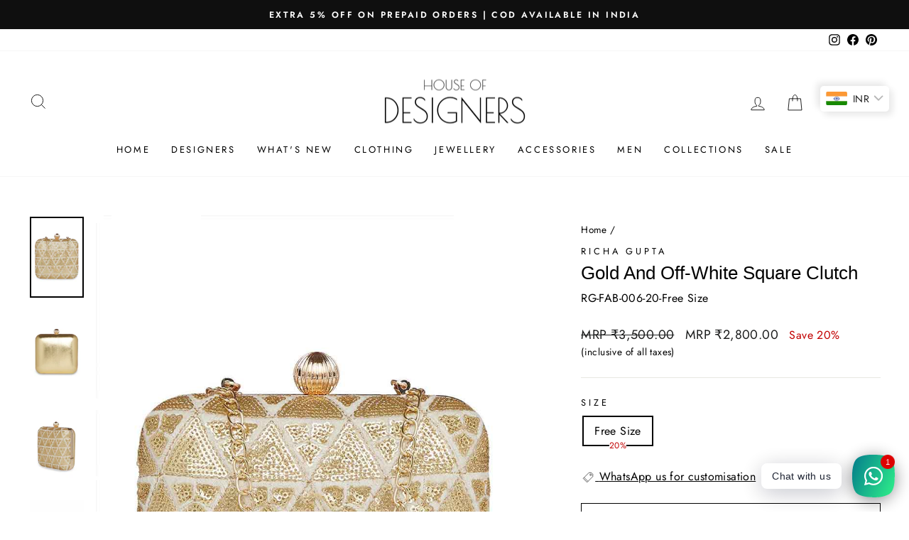

--- FILE ---
content_type: text/html; charset=utf-8
request_url: https://www.houseofdesigners.in/products/rg-fab-006-20
body_size: 37096
content:
<!doctype html>
<html class="no-js" lang="en" dir="ltr">
<head>
  
<!-- Google tag (gtag.js) -->
<script async src="https://www.googletagmanager.com/gtag/js?id=AW-11114382317"></script>
<script>
  window.dataLayer = window.dataLayer || [];
  function gtag(){dataLayer.push(arguments);}
  gtag('js', new Date());

  gtag('config', 'AW-11114382317');
</script>

  <meta name="google-site-verification" content="AYci28Fm2aBlEPAAyG5oX44ek6xS62g3Ov63ow1tooE" />
  <meta charset="utf-8">
  <meta http-equiv="X-UA-Compatible" content="IE=edge,chrome=1">
  <meta name="viewport" content="width=device-width,initial-scale=1">
  <meta name="theme-color" content="#111111">
  <link rel="canonical" href="https://www.houseofdesigners.in/products/rg-fab-006-20">
  <link rel="preconnect" href="https://cdn.shopify.com" crossorigin>
  <link rel="preconnect" href="https://fonts.shopifycdn.com" crossorigin>
  <link rel="dns-prefetch" href="https://productreviews.shopifycdn.com">
  <link rel="dns-prefetch" href="https://ajax.googleapis.com">
  <link rel="dns-prefetch" href="https://maps.googleapis.com">
  <link rel="dns-prefetch" href="https://maps.gstatic.com"><script type="text/javascript">
// * Theme file for custom changes
try {
    // * Listening for the event "zecpeThemeScriptLoaded" on the document and executing the code
    window.zecpeCustomCode = function (){
      // * Custom code goes here
    }
} catch (err) {
    console.log(err)
}
</script>

<script>
  window.storeShopifyDomain = "house-of-designers2.myshopify.com";
  window.Shopify = {
    ...window.Shopify,
    shop: storeShopifyDomain,
  };
  window.onload = () => {
    let shopifyObjectDomain = window?.Shopify?.shop;
    if (!window.Shopify.shop || !Shopify.shop.includes("myshopify.com")) {
      window.Shopify = {
        ...window.Shopify,
        shop: shopifyObjectDomain,
      };
    }
  };
  window.triggerSentry = (message) => {
  try {
    message = `[theme-script] :: ${message} :: ${window.location.href}`;
    fetch(`${window.zecpeHostName}/api/utils/sentry`, {
      method: "POST",
      body: JSON.stringify({ message, type: "error", sentry: true }),
      headers: {
        "Content-Type": "application/json",
      },
    });
  } catch (err) {
    console.error(`Zecpe sentry error :: ${err?.message}`);
  }
};
window.zecpeCheckFunctionAndCall = function (func, ...args) {
  try {
    let button = args[0];
    // * Checking if button is a valid HTML element
    if (button instanceof HTMLElement) {
      if (button && button.children) {
        if (Array.from(button.children).length === 2) {
          Array.from(button.children)[0].style.display = "grid";
          Array.from(button.children)[1].style.display = "none";
        }
        button.disabled = true;
        button.style.cursor = "not-allowed";
        // * Re-enabling button after 6 seconds
        setTimeout(() => {
          if (Array.from(button.children).length === 2) {
            Array.from(button.children)[0].style.display = "none";
            Array.from(button.children)[1].style.display = "flex";
          }
          button.removeAttribute("disabled");
          button.style.cursor = "pointer";
        }, 6000);
      }
    }
    if (typeof window[func] === "function") {
      window[func](...args);
    } else {
      let isZecpeThemeScriptLoaded = false;
      let script = document.createElement("script");
      script.type = "text/javascript";
      script.src = "https://cdn.zecpe.com/payModal/themeScript.js";
      script.id = "zecpe-theme-script";
      document.getElementsByTagName("head")[0].appendChild(script);
      // * Wait for 2 seconds, if script is not loaded redirect to /cart/checkout
      setTimeout(() => {
        if (!isZecpeThemeScriptLoaded) {
          window.location.href = "/cart/checkout";
        }
      }, 2000);
      script.onload = function () {
        isZecpeThemeScriptLoaded = true;
        // * Triggering the custom code handler to overrwite the default code
        window.zecpeCustomCode();
        window[func](...args);
      };
    }
  } catch (err) {
    window.triggerSentry(`zecpeCheckFunctionAndCall :: ${err?.message}`);
  }
};
window.ZecpeCheckVariant = (element, formElement = null) => {
  try {
    let addToCartBtn = element.closest("button");
    if (
      addToCartBtn &&
      addToCartBtn.textContent?.trim()?.toLowerCase() === "add to cart" &&
      addToCartBtn.disabled
    ) {
      return;
    }
    let productForm = formElement || element.closest("form");

    if (productForm) {
      let formObject = new Object();
      let formEntries = new FormData(productForm).entries();
      if (formEntries) {
        for (let entry of formEntries) formObject[entry[0]] = entry[1];
      }
      if (!formObject.id) {
        console.log(`Zecpe :: Id not found in form object`);
        return;
      }
      HandleBuyNowZecpe(element, productForm);
      return;
    }
  } catch (err) {
    window.triggerSentry(`ZecpeCheckVariant :: ${err?.message}`);
  }
};

</script>

<script type="text/javascript">
try {
  let buttonInnerHTML = `<div id="lds-ring"><div>&nbsp;</div><div>&nbsp;</div><div>&nbsp;</div><div>&nbsp;</div></div>
        <span class="occ-btn-text" style="display : flex;align-items : center;justify-content : center;"> 
          { ButtonText }
        </span>`;
  window.ZecpeCheckoutEventListenerHandler = (
    checkoutBtn,
    functionToBeInvoked
  ) => {
    try {
      // * Checking if button has zecpe-btn class
      if (!checkoutBtn.classList.contains("zecpe-btn")) {
        // * Checking if checkoutBtn is input tag
        if (checkoutBtn.nodeName === "INPUT") {
          // * Changing the checkoutBtn to a button tag
          const newCheckoutBtn = document.createElement("button");
          newCheckoutBtn.innerHTML = checkoutBtn.value;
          // * Apply all styles to the new button
          if (window.getComputedStyle) {
            const styles = window.getComputedStyle(checkoutBtn);
            for (let i = 0; i < styles.length; i++) {
              const style = styles[i];
              newCheckoutBtn.style[style] = styles.getPropertyValue(style);
            }
          }

          // * Assigning the same attributes to the new button
          for (let i = 0; i < checkoutBtn.attributes.length; i++) {
            newCheckoutBtn.setAttribute(
              checkoutBtn.attributes[i].name,
              checkoutBtn.attributes[i].value
            );
          }
          if(checkoutBtn?.parentNode){
            checkoutBtn.parentNode.insertBefore(newCheckoutBtn, checkoutBtn);
            checkoutBtn.parentNode.removeChild(checkoutBtn);
            checkoutBtn = newCheckoutBtn;
          }
        }
        // * Adding zecpe-btn class to the button
        checkoutBtn.classList.add("zecpe-btn");
        let eventCaptured = false;
        checkoutBtn.type = "button";
        // * Assigning height to the button it's initial height to avoid the button from changing its height
        checkoutBtn.style.height = checkoutBtn.offsetHeight + "px";
        if(checkoutBtn.style.height === "0px"){
          checkoutBtn.style.height = "50px"
        }
        checkoutBtn.addEventListener(
          "click",
          (e) => {
            // * Replacing the button innerHTML with buttonInnerHTML
            checkoutBtn.innerHTML = buttonInnerHTML.replace(
              "{ ButtonText }",
              checkoutBtn.innerHTML.trim()
            );
            checkoutBtn.classList.add("zecpe-btn-clicked");

            // * Stopping the event propagation
            e.preventDefault();
            e.stopPropagation();
            e.stopImmediatePropagation();
            if (window.zecpeCheckFunctionAndCall) {
              if (eventCaptured) return;
              eventCaptured = true;
              window.zecpeCheckFunctionAndCall(
                functionToBeInvoked,
                checkoutBtn
              );
            } else {
              window.location.href = "/cart/checkout";
            }
          },
          true
        );

        checkoutBtn.addEventListener("click", (e) => {
          // * Replacing the button innerHTML with buttonInnerHTML
          checkoutBtn.innerHTML = buttonInnerHTML.replace(
            "{ ButtonText }",
            checkoutBtn.innerHTML.trim()
          );
          checkoutBtn.classList.add("zecpe-btn-clicked");

          // * Stopping the event propagation
          e.preventDefault();
          e.stopPropagation();
          e.stopImmediatePropagation();

          if (window.zecpeCheckFunctionAndCall) {
            eventCaptured = true;
            window.zecpeCheckFunctionAndCall(functionToBeInvoked, checkoutBtn);
          } else {
            window.location.href = "/cart/checkout";
          }
        });
      }
    } catch (err) {
      window.triggerSentry(
        `Error in ZecpeCheckoutEventListenerHandler :: ${err?.message}`
      );
    }
  };
  const automateThemeSetup = () => {
    try {
      if (window.zecpeAutomatedThemeSetupDone) return;
      window.zecpeAutomatedThemeSetupDone = true;
      // * Adding mutation observer to handle the case when the checkout button is added dynamically
      // * select the node to observe for mutations (in this case, the body element)
      const targetNode = document.querySelector("body");

      // create a new instance of the MutationObserver
      const observer = new MutationObserver(function (mutationsList) {
        // loop through each mutation that has occurred
        for (let mutation of mutationsList) {
          // check if any nodes have been added
          if (mutation.type === "childList") {
            // loop through each added node
            for (let node of mutation.addedNodes) {
              // * Getting all the buttons and anchor tags from node and checking if the node itself is a button or anchor tag
              if (typeof node?.querySelectorAll !== "function") continue;
              let nodes = node.querySelectorAll("button, a, input");
              if (
                node &&
                (node.nodeName === "BUTTON" ||
                  node.nodeName === "A" ||
                  node.nodeName === "INPUT")
              ) {
                nodes = [node, ...nodes];
              }

              for (let node of nodes) {
                // check if the node is a button with textContent "Checkout"
                if (
                  (node.nodeName === "BUTTON" ||
                    node.nodeName === "A" ||
                    node.nodeName === "INPUT") &&
                  (node.textContent
                    ?.replace(/\s/g, "")
                    .toLowerCase()
                    ?.includes("checkout") ||
                    node.textContent
                      ?.replace(/\s/g, "")
                      .toLowerCase()
                      ?.includes("placeorder") ||
                    node.value
                      ?.replace(/\s/g, "")
                      .toLowerCase()
                      ?.includes("placeorder") ||
                    node.value
                      ?.replace(/\s/g, "")
                      .toLowerCase()
                      ?.includes("checkout"))
                ) {
                  // * perform any necessary action
                  ZecpeCheckoutEventListenerHandler(node, "handleOcc");
                } else if (
                  (node.nodeName === "BUTTON" ||
                    node.nodeName === "A" ||
                    node.nodeName === "INPUT") &&
                  (node.textContent
                    ?.replace(/\s/g, "")
                    .toLowerCase()
                    ?.includes("buynow") ||
                    node.textContent
                      ?.replace(/\s/g, "")
                      .toLowerCase()
                      ?.includes("buyitnow") ||
                    node.value
                      ?.replace(/\s/g, "")
                      .toLowerCase()
                      ?.includes("buyitnow") ||
                    node.value
                      ?.replace(/\s/g, "")
                      .toLowerCase()
                      ?.includes("buynow"))
                ) {
                  // * perform any necessary action
                  ZecpeCheckoutEventListenerHandler(node, "ZecpeCheckVariant");
                }
              }
            }
          }
        }
      });

      // * configure the observer to watch for childList mutations and subtree mutations
      const observerConfig = { childList: true, subtree: true };

      // * start observing the target node for mutations
      observer.observe(targetNode, observerConfig);

      // * Code to get all the buttons that have Checkout text on them
      let checkoutButtons = Array.from(
        document.querySelectorAll("button, a, input")
      ).filter((button) => {
        if (button.nodeName === "INPUT") {
          const buttonText = button.value.replace(/\s/g, "").toLowerCase();
          return (
            buttonText.includes("checkout") || buttonText.includes("placeorder")
          );
        } else {
          const buttonText = button.textContent
            .replace(/\s/g, "")
            .toLowerCase();
          return (
            buttonText.includes("checkout") || buttonText.includes("placeorder")
          );
        }
      });

      if (checkoutButtons.length) {
        checkoutButtons.forEach((checkoutBtn) => {
          ZecpeCheckoutEventListenerHandler(checkoutBtn, "handleOcc");
        });
      }
      let buyNowButtons = Array.from(
        document.querySelectorAll("button, a, input")
      ).filter((button) => {
        // Checking if button is input type
        if (button.nodeName === "INPUT") {
          const buttonText = button.value.replace(/\s/g, "").toLowerCase();
          return (
            buttonText.includes("buynow") || buttonText.includes("buyitnow")
          );
        } else {
          const buttonText = button.textContent
            .replace(/\s/g, "")
            .toLowerCase();
          return (
            buttonText.includes("buynow") || buttonText.includes("buyitnow")
          );
        }
      });
      if (buyNowButtons.length) {
        buyNowButtons.forEach((buyNowBtn) => {
          ZecpeCheckoutEventListenerHandler(buyNowBtn, "ZecpeCheckVariant");
        });
      }
    } catch (err) {
      window.triggerSentry(`Error in automateThemeSetup :: ${err?.message}`);
    }
  };
  window.addEventListener("DOMContentLoaded", automateThemeSetup);
  // window.addEventListener("load", automateThemeSetup);
} catch (err) {
  window.triggerSentry(
    `Error in doing automated theme setup :: ${err?.message}`
  );
}


</script>

<script async type="text/javascript">
    let themeScriptLoaded = false;
     // * Define a function to load the script with retries
  function loadScriptWithRetries(url, retries) {
    // * Checking if script is already loaded or retries are over
    if(retries <=0 || themeScriptLoaded) return;
    // * Creating a new script element
    let script = document.createElement('script');
    script.type = 'text/javascript';
    script.src = url;
    script.id = "zecpe-theme-script";
    script.async = true;
    script.onload = function() {
      // * Script loaded successfully
      themeScriptLoaded = true;
      // * Triggering the custom code handler to overrwite the default code
       window.zecpeCustomCode();
    };

    // * Append the script to the document head
    document.head.appendChild(script);

    // * Retrying after 2 seconds
    setTimeout(function() {
      loadScriptWithRetries(url, retries - 1);
    }, 2000);
  }
  // * Call the loadScriptWithRetries function with the script URL and retries count
  loadScriptWithRetries('https://cdn.zecpe.com/payModal/themeScript.js', 3);

</script>


<style>
    #occ-payment-loader {
      width: 40px;
      height: 40px;
      margin: auto !important;
      color: #000 !important;
      background: linear-gradient(currentColor 0 0), linear-gradient(currentColor 0 0), linear-gradient(currentColor 0 0), linear-gradient(currentColor 0 0);
      background-size: 21px 21px;
      background-repeat: no-repeat;
      animation: sh5 1.5s infinite cubic-bezier(0.3, 1, 0, 1);
    }
    @keyframes sh5 {
      0% {
        background-position: 0 0, 100% 0, 100% 100%, 0 100%;
      }
      33% {
        background-position: 0 0, 100% 0, 100% 100%, 0 100%;
        width: 60px;
        height: 60px;
      }
      66% {
        background-position: 100% 0, 100% 100%, 0 100%, 0 0;
        width: 60px;
        height: 60px;
      }
      100% {
        background-position: 100% 0, 100% 100%, 0 100%, 0 0;
      }
    }
  
    #occ-payment-loader-container {
      min-height: 60px;
      height: 60px;
      display: grid;
      place-items: center;
    }
    .zecpe-btn-clicked::after, .zecpe-btn-clicked::before {
      content : "" !important;
    }
    #zecpe-overlay {
      display: grid;
      position: fixed;
      top: 0;
      place-items: center;
      left: 0;
      z-index: 99999999999999;
      justify-content: center;
      align-items: center;
      width: 100vw;
      height: 100vh;
      background: #fff;
    }
  
    #zecpe-btn-text {
      line-height: 18px;
      text-align: left;
    }
  
    #zecpe-btn-header {
      font-weight: 600;
    }
    #zecpe-btn-desc {
      font-weight: 600;
      font-size: 11px;
    }
    #zecpe-arrow-icon {
      display: inline
    }
  
    .zecpe-buy-now {
      background: #000;
      width: 100%;
      font-weight: 700;
      text-transform: uppercase;
      letter-spacing: 0.3em;
      font-size: 13px;
      font-family: Montserrat, sans-serif;
      color: #fff;
      height: 46px;
      max-height: 46px;
      position: relative;
    }
    #lds-ring {
      display: none;
      position : relative;
      width: 100%;
      height: 30px;
      place-items: center;
      text-align: center;
      max-height: 100%;
    }
    #lds-ring div {
      box-sizing: border-box;
      display: block;
      width: 24px;
      position : absolute;
      height: 24px;
      margin: 3px;
      border: 3px solid #fff;
      border-radius: 50%;
      animation: lds-ring 1.2s cubic-bezier(0.5, 0, 0.5, 1) infinite;
      border-color: #fff transparent transparent transparent;
    }
    #lds-ring div:nth-child(1) {
      animation-delay: -0.45s;
    }
    #lds-ring div:nth-child(2) {
      animation-delay: -0.3s;
    }
    #lds-ring div:nth-child(3) {
      animation-delay: -0.15s;
    }
    @keyframes lds-ring {
      0% {
        transform: rotate(0deg);
      }
      100% {
        transform: rotate(360deg);
      }
    }
    @media only screen and (max-width: 768px) {
      .zecpe-buy-now {
        font-size: 11px;
      }
      #zecpe-btn-header {
        font-size: 14px
      }
      #zecpe-arrow-icon {
        display: none
      }
      #zecpe-btn-text {
        font-size: 14px;
      }
      #zecpe-btn-desc {
        font-size: 7px;
      }
    }
  </style><link rel="shortcut icon" href="//www.houseofdesigners.in/cdn/shop/files/Title_-_PNG_2517e5bb-1b28-40bb-8ca2-5bc327bb7207_32x32.png?v=1620572835" type="image/png" /><title>Shop Gold And Off-White Square Clutch by RICHA GUPTA at House of Designers
&ndash; HOUSE OF DESIGNERS
</title>
<meta name="description" content="Richa Gupta brings handcrafted luxury clutches that are made with pure leather and accented with hand embroidery, patchwork and cutwork and adorned with embellishments."><meta property="og:site_name" content="HOUSE OF DESIGNERS">
  <meta property="og:url" content="https://www.houseofdesigners.in/products/rg-fab-006-20">
  <meta property="og:title" content="Gold And Off-White Square Clutch">
  <meta property="og:type" content="product">
  <meta property="og:description" content="Richa Gupta brings handcrafted luxury clutches that are made with pure leather and accented with hand embroidery, patchwork and cutwork and adorned with embellishments."><meta property="og:image" content="http://www.houseofdesigners.in/cdn/shop/products/RICHA-GUPTA_RG-FAB-006-20_Gold-And-Off-White-Square-Clutch-1.jpg?v=1621249568">
    <meta property="og:image:secure_url" content="https://www.houseofdesigners.in/cdn/shop/products/RICHA-GUPTA_RG-FAB-006-20_Gold-And-Off-White-Square-Clutch-1.jpg?v=1621249568">
    <meta property="og:image:width" content="900">
    <meta property="og:image:height" content="1350"><meta name="twitter:site" content="@">
  <meta name="twitter:card" content="summary_large_image">
  <meta name="twitter:title" content="Gold And Off-White Square Clutch">
  <meta name="twitter:description" content="Richa Gupta brings handcrafted luxury clutches that are made with pure leather and accented with hand embroidery, patchwork and cutwork and adorned with embellishments.">
<style data-shopify>
  @font-face {
  font-family: Jost;
  font-weight: 400;
  font-style: normal;
  font-display: swap;
  src: url("//www.houseofdesigners.in/cdn/fonts/jost/jost_n4.d47a1b6347ce4a4c9f437608011273009d91f2b7.woff2") format("woff2"),
       url("//www.houseofdesigners.in/cdn/fonts/jost/jost_n4.791c46290e672b3f85c3d1c651ef2efa3819eadd.woff") format("woff");
}


  @font-face {
  font-family: Jost;
  font-weight: 600;
  font-style: normal;
  font-display: swap;
  src: url("//www.houseofdesigners.in/cdn/fonts/jost/jost_n6.ec1178db7a7515114a2d84e3dd680832b7af8b99.woff2") format("woff2"),
       url("//www.houseofdesigners.in/cdn/fonts/jost/jost_n6.b1178bb6bdd3979fef38e103a3816f6980aeaff9.woff") format("woff");
}

  @font-face {
  font-family: Jost;
  font-weight: 400;
  font-style: italic;
  font-display: swap;
  src: url("//www.houseofdesigners.in/cdn/fonts/jost/jost_i4.b690098389649750ada222b9763d55796c5283a5.woff2") format("woff2"),
       url("//www.houseofdesigners.in/cdn/fonts/jost/jost_i4.fd766415a47e50b9e391ae7ec04e2ae25e7e28b0.woff") format("woff");
}

  @font-face {
  font-family: Jost;
  font-weight: 600;
  font-style: italic;
  font-display: swap;
  src: url("//www.houseofdesigners.in/cdn/fonts/jost/jost_i6.9af7e5f39e3a108c08f24047a4276332d9d7b85e.woff2") format("woff2"),
       url("//www.houseofdesigners.in/cdn/fonts/jost/jost_i6.2bf310262638f998ed206777ce0b9a3b98b6fe92.woff") format("woff");
}

</style><link href="//www.houseofdesigners.in/cdn/shop/t/21/assets/theme.css?v=141105405483780131861716197838" rel="stylesheet" type="text/css" media="all" />
  <link href="//www.houseofdesigners.in/cdn/shop/t/21/assets/custom.css?v=95394266327805637661721825779" rel="stylesheet" type="text/css" media="all" />
<style data-shopify>:root {
    --typeHeaderPrimary: "system_ui";
    --typeHeaderFallback: -apple-system, 'Segoe UI', Roboto, 'Helvetica Neue', 'Noto Sans', 'Liberation Sans', Arial, sans-serif, 'Apple Color Emoji', 'Segoe UI Emoji', 'Segoe UI Symbol', 'Noto Color Emoji';
    --typeHeaderSize: 30px;
    --typeHeaderWeight: 400;
    --typeHeaderLineHeight: 1;
    --typeHeaderSpacing: 0.0em;

    --typeBasePrimary:Jost;
    --typeBaseFallback:sans-serif;
    --typeBaseSize: 16px;
    --typeBaseWeight: 400;
    --typeBaseSpacing: 0.025em;
    --typeBaseLineHeight: 1.6;

    --typeCollectionTitle: 16px;

    --iconWeight: 2px;
    --iconLinecaps: miter;

    
      --buttonRadius: 0px;
    

    --colorGridOverlayOpacity: 0.1;
  }

  .placeholder-content {
    background-image: linear-gradient(100deg, #ffffff 40%, #f7f7f7 63%, #ffffff 79%);
  }</style><script>
    document.documentElement.className = document.documentElement.className.replace('no-js', 'js');

    window.theme = window.theme || {};
    theme.routes = {
      home: "/",
      cart: "/cart.js",
      cartPage: "/cart",
      cartAdd: "/cart/add.js",
      cartChange: "/cart/change.js",
      search: "/search",
      predictive_url: "/search/suggest"
    };
    theme.strings = {
      soldOut: "Sold Out",
      unavailable: "Unavailable",
      inStockLabel: "In stock, ready to ship",
      oneStockLabel: "Low stock - [count] item left",
      otherStockLabel: "Low stock - [count] items left",
      willNotShipUntil: "Ready to ship [date]",
      willBeInStockAfter: "Back in stock [date]",
      waitingForStock: "Inventory on the way",
      savePrice: "Save [saved_amount]",
      cartEmpty: "Your cart is currently empty.",
      cartTermsConfirmation: "You must agree with the terms and conditions of sales to check out",
      searchCollections: "Collections:",
      searchPages: "Pages:",
      searchArticles: "Articles:",
      productFrom: "",
      maxQuantity: "You can only have [quantity] of [title] in your cart."
    };
    theme.settings = {
      cartType: "drawer",
      isCustomerTemplate: false,
      moneyFormat: "\u003cspan class=money\u003eMRP ₹{{amount}}\u003c\/span\u003e",
      saveType: "percent",
      productImageSize: "natural",
      productImageCover: false,
      predictiveSearch: true,
      predictiveSearchType: "product,article,page,collection",
      predictiveSearchVendor: false,
      predictiveSearchPrice: false,
      quickView: false,
      themeName: 'Impulse',
      themeVersion: "7.2.0"
    };
  </script>

  <script>window.performance && window.performance.mark && window.performance.mark('shopify.content_for_header.start');</script><meta name="google-site-verification" content="AYci28Fm2aBlEPAAyG5oX44ek6xS62g3Ov63ow1tooE">
<meta id="shopify-digital-wallet" name="shopify-digital-wallet" content="/56097571024/digital_wallets/dialog">
<link rel="alternate" type="application/json+oembed" href="https://www.houseofdesigners.in/products/rg-fab-006-20.oembed">
<script async="async" src="/checkouts/internal/preloads.js?locale=en-IN"></script>
<script id="shopify-features" type="application/json">{"accessToken":"f26772b4b21c5bd057fe4253a295384f","betas":["rich-media-storefront-analytics"],"domain":"www.houseofdesigners.in","predictiveSearch":true,"shopId":56097571024,"locale":"en"}</script>
<script>var Shopify = Shopify || {};
Shopify.shop = "house-of-designers2.myshopify.com";
Shopify.locale = "en";
Shopify.currency = {"active":"INR","rate":"1.0"};
Shopify.country = "IN";
Shopify.theme = {"name":"Zecpe[5 june]","id":130442985680,"schema_name":"Impulse","schema_version":"7.2.0","theme_store_id":857,"role":"main"};
Shopify.theme.handle = "null";
Shopify.theme.style = {"id":null,"handle":null};
Shopify.cdnHost = "www.houseofdesigners.in/cdn";
Shopify.routes = Shopify.routes || {};
Shopify.routes.root = "/";</script>
<script type="module">!function(o){(o.Shopify=o.Shopify||{}).modules=!0}(window);</script>
<script>!function(o){function n(){var o=[];function n(){o.push(Array.prototype.slice.apply(arguments))}return n.q=o,n}var t=o.Shopify=o.Shopify||{};t.loadFeatures=n(),t.autoloadFeatures=n()}(window);</script>
<script id="shop-js-analytics" type="application/json">{"pageType":"product"}</script>
<script defer="defer" async type="module" src="//www.houseofdesigners.in/cdn/shopifycloud/shop-js/modules/v2/client.init-shop-cart-sync_BT-GjEfc.en.esm.js"></script>
<script defer="defer" async type="module" src="//www.houseofdesigners.in/cdn/shopifycloud/shop-js/modules/v2/chunk.common_D58fp_Oc.esm.js"></script>
<script defer="defer" async type="module" src="//www.houseofdesigners.in/cdn/shopifycloud/shop-js/modules/v2/chunk.modal_xMitdFEc.esm.js"></script>
<script type="module">
  await import("//www.houseofdesigners.in/cdn/shopifycloud/shop-js/modules/v2/client.init-shop-cart-sync_BT-GjEfc.en.esm.js");
await import("//www.houseofdesigners.in/cdn/shopifycloud/shop-js/modules/v2/chunk.common_D58fp_Oc.esm.js");
await import("//www.houseofdesigners.in/cdn/shopifycloud/shop-js/modules/v2/chunk.modal_xMitdFEc.esm.js");

  window.Shopify.SignInWithShop?.initShopCartSync?.({"fedCMEnabled":true,"windoidEnabled":true});

</script>
<script>(function() {
  var isLoaded = false;
  function asyncLoad() {
    if (isLoaded) return;
    isLoaded = true;
    var urls = ["https:\/\/assets1.adroll.com\/shopify\/latest\/j\/shopify_rolling_bootstrap_v2.js?adroll_adv_id=IUM7YAMIWZEYTLMOR6HGAP\u0026adroll_pix_id=NMUQTD6WE5EVZMHYUHZ6BV\u0026shop=house-of-designers2.myshopify.com","https:\/\/cdn.zecpe.com\/payModal\/events-embed.js?shop=house-of-designers2.myshopify.com","https:\/\/cdn.zecpe.com\/payModal\/checkout.js?shop=house-of-designers2.myshopify.com","https:\/\/www.houseofdesigners.in\/apps\/buckscc\/sdk.min.js?shop=house-of-designers2.myshopify.com","https:\/\/size-guides.esc-apps-cdn.com\/1762836841-app.house-of-designers2.myshopify.com.js?shop=house-of-designers2.myshopify.com"];
    for (var i = 0; i < urls.length; i++) {
      var s = document.createElement('script');
      s.type = 'text/javascript';
      s.async = true;
      s.src = urls[i];
      var x = document.getElementsByTagName('script')[0];
      x.parentNode.insertBefore(s, x);
    }
  };
  if(window.attachEvent) {
    window.attachEvent('onload', asyncLoad);
  } else {
    window.addEventListener('load', asyncLoad, false);
  }
})();</script>
<script id="__st">var __st={"a":56097571024,"offset":19800,"reqid":"b7277150-0c6d-4854-b110-7cb3572a1116-1769083259","pageurl":"www.houseofdesigners.in\/products\/rg-fab-006-20","u":"191d70586c5f","p":"product","rtyp":"product","rid":6610669732048};</script>
<script>window.ShopifyPaypalV4VisibilityTracking = true;</script>
<script id="captcha-bootstrap">!function(){'use strict';const t='contact',e='account',n='new_comment',o=[[t,t],['blogs',n],['comments',n],[t,'customer']],c=[[e,'customer_login'],[e,'guest_login'],[e,'recover_customer_password'],[e,'create_customer']],r=t=>t.map((([t,e])=>`form[action*='/${t}']:not([data-nocaptcha='true']) input[name='form_type'][value='${e}']`)).join(','),a=t=>()=>t?[...document.querySelectorAll(t)].map((t=>t.form)):[];function s(){const t=[...o],e=r(t);return a(e)}const i='password',u='form_key',d=['recaptcha-v3-token','g-recaptcha-response','h-captcha-response',i],f=()=>{try{return window.sessionStorage}catch{return}},m='__shopify_v',_=t=>t.elements[u];function p(t,e,n=!1){try{const o=window.sessionStorage,c=JSON.parse(o.getItem(e)),{data:r}=function(t){const{data:e,action:n}=t;return t[m]||n?{data:e,action:n}:{data:t,action:n}}(c);for(const[e,n]of Object.entries(r))t.elements[e]&&(t.elements[e].value=n);n&&o.removeItem(e)}catch(o){console.error('form repopulation failed',{error:o})}}const l='form_type',E='cptcha';function T(t){t.dataset[E]=!0}const w=window,h=w.document,L='Shopify',v='ce_forms',y='captcha';let A=!1;((t,e)=>{const n=(g='f06e6c50-85a8-45c8-87d0-21a2b65856fe',I='https://cdn.shopify.com/shopifycloud/storefront-forms-hcaptcha/ce_storefront_forms_captcha_hcaptcha.v1.5.2.iife.js',D={infoText:'Protected by hCaptcha',privacyText:'Privacy',termsText:'Terms'},(t,e,n)=>{const o=w[L][v],c=o.bindForm;if(c)return c(t,g,e,D).then(n);var r;o.q.push([[t,g,e,D],n]),r=I,A||(h.body.append(Object.assign(h.createElement('script'),{id:'captcha-provider',async:!0,src:r})),A=!0)});var g,I,D;w[L]=w[L]||{},w[L][v]=w[L][v]||{},w[L][v].q=[],w[L][y]=w[L][y]||{},w[L][y].protect=function(t,e){n(t,void 0,e),T(t)},Object.freeze(w[L][y]),function(t,e,n,w,h,L){const[v,y,A,g]=function(t,e,n){const i=e?o:[],u=t?c:[],d=[...i,...u],f=r(d),m=r(i),_=r(d.filter((([t,e])=>n.includes(e))));return[a(f),a(m),a(_),s()]}(w,h,L),I=t=>{const e=t.target;return e instanceof HTMLFormElement?e:e&&e.form},D=t=>v().includes(t);t.addEventListener('submit',(t=>{const e=I(t);if(!e)return;const n=D(e)&&!e.dataset.hcaptchaBound&&!e.dataset.recaptchaBound,o=_(e),c=g().includes(e)&&(!o||!o.value);(n||c)&&t.preventDefault(),c&&!n&&(function(t){try{if(!f())return;!function(t){const e=f();if(!e)return;const n=_(t);if(!n)return;const o=n.value;o&&e.removeItem(o)}(t);const e=Array.from(Array(32),(()=>Math.random().toString(36)[2])).join('');!function(t,e){_(t)||t.append(Object.assign(document.createElement('input'),{type:'hidden',name:u})),t.elements[u].value=e}(t,e),function(t,e){const n=f();if(!n)return;const o=[...t.querySelectorAll(`input[type='${i}']`)].map((({name:t})=>t)),c=[...d,...o],r={};for(const[a,s]of new FormData(t).entries())c.includes(a)||(r[a]=s);n.setItem(e,JSON.stringify({[m]:1,action:t.action,data:r}))}(t,e)}catch(e){console.error('failed to persist form',e)}}(e),e.submit())}));const S=(t,e)=>{t&&!t.dataset[E]&&(n(t,e.some((e=>e===t))),T(t))};for(const o of['focusin','change'])t.addEventListener(o,(t=>{const e=I(t);D(e)&&S(e,y())}));const B=e.get('form_key'),M=e.get(l),P=B&&M;t.addEventListener('DOMContentLoaded',(()=>{const t=y();if(P)for(const e of t)e.elements[l].value===M&&p(e,B);[...new Set([...A(),...v().filter((t=>'true'===t.dataset.shopifyCaptcha))])].forEach((e=>S(e,t)))}))}(h,new URLSearchParams(w.location.search),n,t,e,['guest_login'])})(!0,!0)}();</script>
<script integrity="sha256-4kQ18oKyAcykRKYeNunJcIwy7WH5gtpwJnB7kiuLZ1E=" data-source-attribution="shopify.loadfeatures" defer="defer" src="//www.houseofdesigners.in/cdn/shopifycloud/storefront/assets/storefront/load_feature-a0a9edcb.js" crossorigin="anonymous"></script>
<script data-source-attribution="shopify.dynamic_checkout.dynamic.init">var Shopify=Shopify||{};Shopify.PaymentButton=Shopify.PaymentButton||{isStorefrontPortableWallets:!0,init:function(){window.Shopify.PaymentButton.init=function(){};var t=document.createElement("script");t.src="https://www.houseofdesigners.in/cdn/shopifycloud/portable-wallets/latest/portable-wallets.en.js",t.type="module",document.head.appendChild(t)}};
</script>
<script data-source-attribution="shopify.dynamic_checkout.buyer_consent">
  function portableWalletsHideBuyerConsent(e){var t=document.getElementById("shopify-buyer-consent"),n=document.getElementById("shopify-subscription-policy-button");t&&n&&(t.classList.add("hidden"),t.setAttribute("aria-hidden","true"),n.removeEventListener("click",e))}function portableWalletsShowBuyerConsent(e){var t=document.getElementById("shopify-buyer-consent"),n=document.getElementById("shopify-subscription-policy-button");t&&n&&(t.classList.remove("hidden"),t.removeAttribute("aria-hidden"),n.addEventListener("click",e))}window.Shopify?.PaymentButton&&(window.Shopify.PaymentButton.hideBuyerConsent=portableWalletsHideBuyerConsent,window.Shopify.PaymentButton.showBuyerConsent=portableWalletsShowBuyerConsent);
</script>
<script>
  function portableWalletsCleanup(e){e&&e.src&&console.error("Failed to load portable wallets script "+e.src);var t=document.querySelectorAll("shopify-accelerated-checkout .shopify-payment-button__skeleton, shopify-accelerated-checkout-cart .wallet-cart-button__skeleton"),e=document.getElementById("shopify-buyer-consent");for(let e=0;e<t.length;e++)t[e].remove();e&&e.remove()}function portableWalletsNotLoadedAsModule(e){e instanceof ErrorEvent&&"string"==typeof e.message&&e.message.includes("import.meta")&&"string"==typeof e.filename&&e.filename.includes("portable-wallets")&&(window.removeEventListener("error",portableWalletsNotLoadedAsModule),window.Shopify.PaymentButton.failedToLoad=e,"loading"===document.readyState?document.addEventListener("DOMContentLoaded",window.Shopify.PaymentButton.init):window.Shopify.PaymentButton.init())}window.addEventListener("error",portableWalletsNotLoadedAsModule);
</script>

<script type="module" src="https://www.houseofdesigners.in/cdn/shopifycloud/portable-wallets/latest/portable-wallets.en.js" onError="portableWalletsCleanup(this)" crossorigin="anonymous"></script>
<script nomodule>
  document.addEventListener("DOMContentLoaded", portableWalletsCleanup);
</script>

<link id="shopify-accelerated-checkout-styles" rel="stylesheet" media="screen" href="https://www.houseofdesigners.in/cdn/shopifycloud/portable-wallets/latest/accelerated-checkout-backwards-compat.css" crossorigin="anonymous">
<style id="shopify-accelerated-checkout-cart">
        #shopify-buyer-consent {
  margin-top: 1em;
  display: inline-block;
  width: 100%;
}

#shopify-buyer-consent.hidden {
  display: none;
}

#shopify-subscription-policy-button {
  background: none;
  border: none;
  padding: 0;
  text-decoration: underline;
  font-size: inherit;
  cursor: pointer;
}

#shopify-subscription-policy-button::before {
  box-shadow: none;
}

      </style>

<script>window.performance && window.performance.mark && window.performance.mark('shopify.content_for_header.end');</script>

  <script src="//www.houseofdesigners.in/cdn/shop/t/21/assets/vendor-scripts-v11.js" defer="defer"></script><script src="//www.houseofdesigners.in/cdn/shop/t/21/assets/theme.js?v=55756253424135875631687327777" defer="defer"></script>
  
  <script src="//www.houseofdesigners.in/cdn/shop/t/21/assets/custom.js?v=4824312437939469481688639780" defer="defer"></script>

  <!-- Google tag (gtag.js) -->
<script async src="https://www.googletagmanager.com/gtag/js?id=G-JR8WYHZ6QZ"></script>
<script>
  window.dataLayer = window.dataLayer || [];
  function gtag(){dataLayer.push(arguments);}
  gtag('js', new Date());

  gtag('config', 'G-JR8WYHZ6QZ');
</script>


        <script>
        window.bucksCC = window.bucksCC || {};
        window.bucksCC.config = {}; window.bucksCC.reConvert = function () {};
        "function"!=typeof Object.assign&&(Object.assign=function(n){if(null==n)throw new TypeError("Cannot convert undefined or null to object");for(var r=Object(n),t=1;t<arguments.length;t++){var e=arguments[t];if(null!=e)for(var o in e)e.hasOwnProperty(o)&&(r[o]=e[o])}return r});
        Object.assign(window.bucksCC.config, {"id":null,"active":true,"userCurrency":"","selectedCurrencies":"[{\"USD\":\"US Dollar (USD)\"},{\"EUR\":\"Euro (EUR)\"},{\"GBP\":\"British Pound (GBP)\"},{\"CAD\":\"Canadian Dollar (CAD)\"},{\"AUD\":\"Australian Dollar (AUD)\"},{\"AED\":\"United Arab Emirates Dirham (AED)\"},{\"SGD\":\"Singapore Dollar (SGD)\"},{\"SAR\":\"Saudi Riyal (SAR)\"},{\"KWD\":\"Kuwaiti Dinar (KWD)\"},{\"INR\":\"Indian Rupee (INR)\"}]","autoSwitchCurrencyLocationBased":false,"moneyWithCurrencyFormat":true,"autoSwitchOnlyToPreferredCurrency":false,"showCurrencyCodesOnly":false,"displayPositionType":"header","displayPosition":"bottom_left","customPosition":"header a[href*=\"/cart\"]","positionPlacement":"after","mobileDisplayPositionType":"header","mobileDisplayPosition":"bottom_left","mobileCustomPosition":"header a[href*=\"/cart\"]","mobilePositionPlacement":"after","showInDesktop":true,"showInMobileDevice":true,"showOriginalPriceOnMouseHover":false,"customOptionsPlacement":false,"optionsPlacementType":"left_upwards","customOptionsPlacementMobile":false,"optionsPlacementTypeMobile":"left_upwards","cartNotificationStatus":false,"cartNotificationMessage":"We process all orders in {STORE_CURRENCY} and you will be checkout using the most current exchange rates.","cartNotificationBackgroundColor":"rgba(251,245,245,1)","cartNotificationTextColor":"rgba(30,30,30,1)","roundingDecimal":0.99,"priceRoundingType":"none","defaultCurrencyRounding":false,"integrateWithOtherApps":true,"themeType":"default","backgroundColor":"rgba(255,255,255,1)","textColor":"rgba(30,30,30,1)","hoverColor":"rgba(255,255,255,1)","borderStyle":"boxShadow","instantLoader":false,"darkMode":false,"flagStyle":"traditional","flagTheme":"rounded","flagDisplayOption":"showFlagAndCurrency","trigger":"","watchUrls":"","expertSettings":"{\"css\":\"\"}"}, { money_format: "\u003cspan class=money\u003eMRP ₹{{amount}}\u003c\/span\u003e", money_with_currency_format: "\u003cspan class=money\u003eMRP ₹{{amount}}\u003c\/span\u003e", userCurrency: "INR" }); window.bucksCC.config.multiCurrencies = [];  window.bucksCC.config.multiCurrencies = "INR".split(',') || ''; window.bucksCC.config.cartCurrency = "INR" || '';  
        </script>
            <!-- BEGIN app block: shopify://apps/rt-social-chat-live-chat/blocks/app-embed/9baee9b7-6929-47af-9935-05bcdc376396 --><script>
  window.roarJs = window.roarJs || {};
  roarJs.WhatsAppConfig = {
    metafields: {
      shop: "house-of-designers2.myshopify.com",
      settings: {"enabled":"1","block_order":["1492096252560"],"blocks":{"1492096252560":{"disabled":"0","type":"whatsapp","number":"+918826486949","whatsapp_web":"0","name":"Customer Care","label":"Support","avatar":"0","avatar_url":"https:\/\/www.gravatar.com\/avatar","online":"1","timezone":"America\/New_York","sunday":{"enabled":"1","range":"480,1050"},"monday":{"enabled":"1","range":"480,1050"},"tuesday":{"enabled":"1","range":"480,1050"},"wednesday":{"enabled":"1","range":"480,1050"},"thursday":{"enabled":"1","range":"480,1050"},"friday":{"enabled":"1","range":"480,1050"},"saturday":{"enabled":"1","range":"480,1050"},"offline":"I will be back soon","chat":{"enabled":"1","greeting":"Hi, Greetings from House of Designers.\r\nHow may we help you today?"},"message":"","page_url":"1"}},"param":{"newtab":"0","offline_disabled":"0","offline_message":"1","greeting":{"enabled":"0","message":"Hi there! How can we help you? Tap here to start chat with us.","delay":"5"},"pending":{"enabled":"1","number":"1","color":"#ffffff","background":"#dd0000"},"position":{"value":"right","bottom":"20","left":"20","right":"20"},"cta_type":"all"},"mobile":{"enabled":"1","position":{"value":"inherit","bottom":"20","left":"20","right":"20"}},"style":{"gradient":"preset","pattern":"0","custom":{"color":"#ffffff","background":"#2db67c"},"icon":"10","rounded":"0"},"share":{"block_order":["facebook","twitter","whatsapp"],"blocks":{"facebook":{"type":"facebook","label":"Share on Facebook"},"twitter":{"type":"twitter","label":"Share on Twitter"},"whatsapp":{"type":"whatsapp","label":"Share on Whatsapp"}},"param":{"enabled":"0","position":"left"},"mobile":{"enabled":"1","position":"inherit"},"style":{"color":"#000000","background":"#ffffff"},"texts":{"button":"Share","message":"Check this out, it's so cool!"}},"charge":false,"onetime":false,"track_url":"https:\/\/haloroar.com\/app\/whatsapp\/tracking","texts":{"title":"Hi there 👋","description":"Welcome to Social Chat and Share. Ask us anything 🎉","note":"We typically reply within a few minutes","button":"Chat with us","placeholder":"Send a message…","emoji_search":"Search emoji…","emoji_frequently":"Frequently used","emoji_people":"People","emoji_nature":"Nature","emoji_objects":"Objects","emoji_places":"Places","emoji_symbols":"Symbols","emoji_not_found":"No emoji could be found"},"only1":"true"},
      moneyFormat: "\u003cspan class=money\u003eMRP ₹{{amount}}\u003c\/span\u003e"
    }
  }
</script>

<script src="https://cdn.shopify.com/extensions/019a1460-f72e-7cbc-becc-90116917fae9/rt-whats-app-chat-live-chat-2/assets/whatsapp.js" defer></script>


<!-- END app block --><link href="https://cdn.shopify.com/extensions/019a1460-f72e-7cbc-becc-90116917fae9/rt-whats-app-chat-live-chat-2/assets/whatsapp.css" rel="stylesheet" type="text/css" media="all">
<link href="https://monorail-edge.shopifysvc.com" rel="dns-prefetch">
<script>(function(){if ("sendBeacon" in navigator && "performance" in window) {try {var session_token_from_headers = performance.getEntriesByType('navigation')[0].serverTiming.find(x => x.name == '_s').description;} catch {var session_token_from_headers = undefined;}var session_cookie_matches = document.cookie.match(/_shopify_s=([^;]*)/);var session_token_from_cookie = session_cookie_matches && session_cookie_matches.length === 2 ? session_cookie_matches[1] : "";var session_token = session_token_from_headers || session_token_from_cookie || "";function handle_abandonment_event(e) {var entries = performance.getEntries().filter(function(entry) {return /monorail-edge.shopifysvc.com/.test(entry.name);});if (!window.abandonment_tracked && entries.length === 0) {window.abandonment_tracked = true;var currentMs = Date.now();var navigation_start = performance.timing.navigationStart;var payload = {shop_id: 56097571024,url: window.location.href,navigation_start,duration: currentMs - navigation_start,session_token,page_type: "product"};window.navigator.sendBeacon("https://monorail-edge.shopifysvc.com/v1/produce", JSON.stringify({schema_id: "online_store_buyer_site_abandonment/1.1",payload: payload,metadata: {event_created_at_ms: currentMs,event_sent_at_ms: currentMs}}));}}window.addEventListener('pagehide', handle_abandonment_event);}}());</script>
<script id="web-pixels-manager-setup">(function e(e,d,r,n,o){if(void 0===o&&(o={}),!Boolean(null===(a=null===(i=window.Shopify)||void 0===i?void 0:i.analytics)||void 0===a?void 0:a.replayQueue)){var i,a;window.Shopify=window.Shopify||{};var t=window.Shopify;t.analytics=t.analytics||{};var s=t.analytics;s.replayQueue=[],s.publish=function(e,d,r){return s.replayQueue.push([e,d,r]),!0};try{self.performance.mark("wpm:start")}catch(e){}var l=function(){var e={modern:/Edge?\/(1{2}[4-9]|1[2-9]\d|[2-9]\d{2}|\d{4,})\.\d+(\.\d+|)|Firefox\/(1{2}[4-9]|1[2-9]\d|[2-9]\d{2}|\d{4,})\.\d+(\.\d+|)|Chrom(ium|e)\/(9{2}|\d{3,})\.\d+(\.\d+|)|(Maci|X1{2}).+ Version\/(15\.\d+|(1[6-9]|[2-9]\d|\d{3,})\.\d+)([,.]\d+|)( \(\w+\)|)( Mobile\/\w+|) Safari\/|Chrome.+OPR\/(9{2}|\d{3,})\.\d+\.\d+|(CPU[ +]OS|iPhone[ +]OS|CPU[ +]iPhone|CPU IPhone OS|CPU iPad OS)[ +]+(15[._]\d+|(1[6-9]|[2-9]\d|\d{3,})[._]\d+)([._]\d+|)|Android:?[ /-](13[3-9]|1[4-9]\d|[2-9]\d{2}|\d{4,})(\.\d+|)(\.\d+|)|Android.+Firefox\/(13[5-9]|1[4-9]\d|[2-9]\d{2}|\d{4,})\.\d+(\.\d+|)|Android.+Chrom(ium|e)\/(13[3-9]|1[4-9]\d|[2-9]\d{2}|\d{4,})\.\d+(\.\d+|)|SamsungBrowser\/([2-9]\d|\d{3,})\.\d+/,legacy:/Edge?\/(1[6-9]|[2-9]\d|\d{3,})\.\d+(\.\d+|)|Firefox\/(5[4-9]|[6-9]\d|\d{3,})\.\d+(\.\d+|)|Chrom(ium|e)\/(5[1-9]|[6-9]\d|\d{3,})\.\d+(\.\d+|)([\d.]+$|.*Safari\/(?![\d.]+ Edge\/[\d.]+$))|(Maci|X1{2}).+ Version\/(10\.\d+|(1[1-9]|[2-9]\d|\d{3,})\.\d+)([,.]\d+|)( \(\w+\)|)( Mobile\/\w+|) Safari\/|Chrome.+OPR\/(3[89]|[4-9]\d|\d{3,})\.\d+\.\d+|(CPU[ +]OS|iPhone[ +]OS|CPU[ +]iPhone|CPU IPhone OS|CPU iPad OS)[ +]+(10[._]\d+|(1[1-9]|[2-9]\d|\d{3,})[._]\d+)([._]\d+|)|Android:?[ /-](13[3-9]|1[4-9]\d|[2-9]\d{2}|\d{4,})(\.\d+|)(\.\d+|)|Mobile Safari.+OPR\/([89]\d|\d{3,})\.\d+\.\d+|Android.+Firefox\/(13[5-9]|1[4-9]\d|[2-9]\d{2}|\d{4,})\.\d+(\.\d+|)|Android.+Chrom(ium|e)\/(13[3-9]|1[4-9]\d|[2-9]\d{2}|\d{4,})\.\d+(\.\d+|)|Android.+(UC? ?Browser|UCWEB|U3)[ /]?(15\.([5-9]|\d{2,})|(1[6-9]|[2-9]\d|\d{3,})\.\d+)\.\d+|SamsungBrowser\/(5\.\d+|([6-9]|\d{2,})\.\d+)|Android.+MQ{2}Browser\/(14(\.(9|\d{2,})|)|(1[5-9]|[2-9]\d|\d{3,})(\.\d+|))(\.\d+|)|K[Aa][Ii]OS\/(3\.\d+|([4-9]|\d{2,})\.\d+)(\.\d+|)/},d=e.modern,r=e.legacy,n=navigator.userAgent;return n.match(d)?"modern":n.match(r)?"legacy":"unknown"}(),u="modern"===l?"modern":"legacy",c=(null!=n?n:{modern:"",legacy:""})[u],f=function(e){return[e.baseUrl,"/wpm","/b",e.hashVersion,"modern"===e.buildTarget?"m":"l",".js"].join("")}({baseUrl:d,hashVersion:r,buildTarget:u}),m=function(e){var d=e.version,r=e.bundleTarget,n=e.surface,o=e.pageUrl,i=e.monorailEndpoint;return{emit:function(e){var a=e.status,t=e.errorMsg,s=(new Date).getTime(),l=JSON.stringify({metadata:{event_sent_at_ms:s},events:[{schema_id:"web_pixels_manager_load/3.1",payload:{version:d,bundle_target:r,page_url:o,status:a,surface:n,error_msg:t},metadata:{event_created_at_ms:s}}]});if(!i)return console&&console.warn&&console.warn("[Web Pixels Manager] No Monorail endpoint provided, skipping logging."),!1;try{return self.navigator.sendBeacon.bind(self.navigator)(i,l)}catch(e){}var u=new XMLHttpRequest;try{return u.open("POST",i,!0),u.setRequestHeader("Content-Type","text/plain"),u.send(l),!0}catch(e){return console&&console.warn&&console.warn("[Web Pixels Manager] Got an unhandled error while logging to Monorail."),!1}}}}({version:r,bundleTarget:l,surface:e.surface,pageUrl:self.location.href,monorailEndpoint:e.monorailEndpoint});try{o.browserTarget=l,function(e){var d=e.src,r=e.async,n=void 0===r||r,o=e.onload,i=e.onerror,a=e.sri,t=e.scriptDataAttributes,s=void 0===t?{}:t,l=document.createElement("script"),u=document.querySelector("head"),c=document.querySelector("body");if(l.async=n,l.src=d,a&&(l.integrity=a,l.crossOrigin="anonymous"),s)for(var f in s)if(Object.prototype.hasOwnProperty.call(s,f))try{l.dataset[f]=s[f]}catch(e){}if(o&&l.addEventListener("load",o),i&&l.addEventListener("error",i),u)u.appendChild(l);else{if(!c)throw new Error("Did not find a head or body element to append the script");c.appendChild(l)}}({src:f,async:!0,onload:function(){if(!function(){var e,d;return Boolean(null===(d=null===(e=window.Shopify)||void 0===e?void 0:e.analytics)||void 0===d?void 0:d.initialized)}()){var d=window.webPixelsManager.init(e)||void 0;if(d){var r=window.Shopify.analytics;r.replayQueue.forEach((function(e){var r=e[0],n=e[1],o=e[2];d.publishCustomEvent(r,n,o)})),r.replayQueue=[],r.publish=d.publishCustomEvent,r.visitor=d.visitor,r.initialized=!0}}},onerror:function(){return m.emit({status:"failed",errorMsg:"".concat(f," has failed to load")})},sri:function(e){var d=/^sha384-[A-Za-z0-9+/=]+$/;return"string"==typeof e&&d.test(e)}(c)?c:"",scriptDataAttributes:o}),m.emit({status:"loading"})}catch(e){m.emit({status:"failed",errorMsg:(null==e?void 0:e.message)||"Unknown error"})}}})({shopId: 56097571024,storefrontBaseUrl: "https://www.houseofdesigners.in",extensionsBaseUrl: "https://extensions.shopifycdn.com/cdn/shopifycloud/web-pixels-manager",monorailEndpoint: "https://monorail-edge.shopifysvc.com/unstable/produce_batch",surface: "storefront-renderer",enabledBetaFlags: ["2dca8a86"],webPixelsConfigList: [{"id":"212435152","configuration":"{\"config\":\"{\\\"pixel_id\\\":\\\"G-JR8WYHZ6QZ\\\",\\\"target_country\\\":\\\"IN\\\",\\\"gtag_events\\\":[{\\\"type\\\":\\\"begin_checkout\\\",\\\"action_label\\\":\\\"G-JR8WYHZ6QZ\\\"},{\\\"type\\\":\\\"search\\\",\\\"action_label\\\":\\\"G-JR8WYHZ6QZ\\\"},{\\\"type\\\":\\\"view_item\\\",\\\"action_label\\\":[\\\"G-JR8WYHZ6QZ\\\",\\\"MC-5NN5WTYRHP\\\"]},{\\\"type\\\":\\\"purchase\\\",\\\"action_label\\\":[\\\"G-JR8WYHZ6QZ\\\",\\\"MC-5NN5WTYRHP\\\"]},{\\\"type\\\":\\\"page_view\\\",\\\"action_label\\\":[\\\"G-JR8WYHZ6QZ\\\",\\\"MC-5NN5WTYRHP\\\"]},{\\\"type\\\":\\\"add_payment_info\\\",\\\"action_label\\\":\\\"G-JR8WYHZ6QZ\\\"},{\\\"type\\\":\\\"add_to_cart\\\",\\\"action_label\\\":\\\"G-JR8WYHZ6QZ\\\"}],\\\"enable_monitoring_mode\\\":false}\"}","eventPayloadVersion":"v1","runtimeContext":"OPEN","scriptVersion":"b2a88bafab3e21179ed38636efcd8a93","type":"APP","apiClientId":1780363,"privacyPurposes":[],"dataSharingAdjustments":{"protectedCustomerApprovalScopes":["read_customer_address","read_customer_email","read_customer_name","read_customer_personal_data","read_customer_phone"]}},{"id":"107544784","configuration":"{\"pixel_id\":\"1150862441746379\",\"pixel_type\":\"facebook_pixel\",\"metaapp_system_user_token\":\"-\"}","eventPayloadVersion":"v1","runtimeContext":"OPEN","scriptVersion":"ca16bc87fe92b6042fbaa3acc2fbdaa6","type":"APP","apiClientId":2329312,"privacyPurposes":["ANALYTICS","MARKETING","SALE_OF_DATA"],"dataSharingAdjustments":{"protectedCustomerApprovalScopes":["read_customer_address","read_customer_email","read_customer_name","read_customer_personal_data","read_customer_phone"]}},{"id":"shopify-app-pixel","configuration":"{}","eventPayloadVersion":"v1","runtimeContext":"STRICT","scriptVersion":"0450","apiClientId":"shopify-pixel","type":"APP","privacyPurposes":["ANALYTICS","MARKETING"]},{"id":"shopify-custom-pixel","eventPayloadVersion":"v1","runtimeContext":"LAX","scriptVersion":"0450","apiClientId":"shopify-pixel","type":"CUSTOM","privacyPurposes":["ANALYTICS","MARKETING"]}],isMerchantRequest: false,initData: {"shop":{"name":"HOUSE OF DESIGNERS","paymentSettings":{"currencyCode":"INR"},"myshopifyDomain":"house-of-designers2.myshopify.com","countryCode":"IN","storefrontUrl":"https:\/\/www.houseofdesigners.in"},"customer":null,"cart":null,"checkout":null,"productVariants":[{"price":{"amount":2800.0,"currencyCode":"INR"},"product":{"title":"Gold And Off-White Square Clutch","vendor":"RICHA GUPTA","id":"6610669732048","untranslatedTitle":"Gold And Off-White Square Clutch","url":"\/products\/rg-fab-006-20","type":"Clutches"},"id":"43746923577552","image":{"src":"\/\/www.houseofdesigners.in\/cdn\/shop\/products\/RICHA-GUPTA_RG-FAB-006-20_Gold-And-Off-White-Square-Clutch-1.jpg?v=1621249568"},"sku":"RG-FAB-006-20-Free Size","title":"Free Size","untranslatedTitle":"Free Size"}],"purchasingCompany":null},},"https://www.houseofdesigners.in/cdn","fcfee988w5aeb613cpc8e4bc33m6693e112",{"modern":"","legacy":""},{"shopId":"56097571024","storefrontBaseUrl":"https:\/\/www.houseofdesigners.in","extensionBaseUrl":"https:\/\/extensions.shopifycdn.com\/cdn\/shopifycloud\/web-pixels-manager","surface":"storefront-renderer","enabledBetaFlags":"[\"2dca8a86\"]","isMerchantRequest":"false","hashVersion":"fcfee988w5aeb613cpc8e4bc33m6693e112","publish":"custom","events":"[[\"page_viewed\",{}],[\"product_viewed\",{\"productVariant\":{\"price\":{\"amount\":2800.0,\"currencyCode\":\"INR\"},\"product\":{\"title\":\"Gold And Off-White Square Clutch\",\"vendor\":\"RICHA GUPTA\",\"id\":\"6610669732048\",\"untranslatedTitle\":\"Gold And Off-White Square Clutch\",\"url\":\"\/products\/rg-fab-006-20\",\"type\":\"Clutches\"},\"id\":\"43746923577552\",\"image\":{\"src\":\"\/\/www.houseofdesigners.in\/cdn\/shop\/products\/RICHA-GUPTA_RG-FAB-006-20_Gold-And-Off-White-Square-Clutch-1.jpg?v=1621249568\"},\"sku\":\"RG-FAB-006-20-Free Size\",\"title\":\"Free Size\",\"untranslatedTitle\":\"Free Size\"}}]]"});</script><script>
  window.ShopifyAnalytics = window.ShopifyAnalytics || {};
  window.ShopifyAnalytics.meta = window.ShopifyAnalytics.meta || {};
  window.ShopifyAnalytics.meta.currency = 'INR';
  var meta = {"product":{"id":6610669732048,"gid":"gid:\/\/shopify\/Product\/6610669732048","vendor":"RICHA GUPTA","type":"Clutches","handle":"rg-fab-006-20","variants":[{"id":43746923577552,"price":280000,"name":"Gold And Off-White Square Clutch - Free Size","public_title":"Free Size","sku":"RG-FAB-006-20-Free Size"}],"remote":false},"page":{"pageType":"product","resourceType":"product","resourceId":6610669732048,"requestId":"b7277150-0c6d-4854-b110-7cb3572a1116-1769083259"}};
  for (var attr in meta) {
    window.ShopifyAnalytics.meta[attr] = meta[attr];
  }
</script>
<script class="analytics">
  (function () {
    var customDocumentWrite = function(content) {
      var jquery = null;

      if (window.jQuery) {
        jquery = window.jQuery;
      } else if (window.Checkout && window.Checkout.$) {
        jquery = window.Checkout.$;
      }

      if (jquery) {
        jquery('body').append(content);
      }
    };

    var hasLoggedConversion = function(token) {
      if (token) {
        return document.cookie.indexOf('loggedConversion=' + token) !== -1;
      }
      return false;
    }

    var setCookieIfConversion = function(token) {
      if (token) {
        var twoMonthsFromNow = new Date(Date.now());
        twoMonthsFromNow.setMonth(twoMonthsFromNow.getMonth() + 2);

        document.cookie = 'loggedConversion=' + token + '; expires=' + twoMonthsFromNow;
      }
    }

    var trekkie = window.ShopifyAnalytics.lib = window.trekkie = window.trekkie || [];
    if (trekkie.integrations) {
      return;
    }
    trekkie.methods = [
      'identify',
      'page',
      'ready',
      'track',
      'trackForm',
      'trackLink'
    ];
    trekkie.factory = function(method) {
      return function() {
        var args = Array.prototype.slice.call(arguments);
        args.unshift(method);
        trekkie.push(args);
        return trekkie;
      };
    };
    for (var i = 0; i < trekkie.methods.length; i++) {
      var key = trekkie.methods[i];
      trekkie[key] = trekkie.factory(key);
    }
    trekkie.load = function(config) {
      trekkie.config = config || {};
      trekkie.config.initialDocumentCookie = document.cookie;
      var first = document.getElementsByTagName('script')[0];
      var script = document.createElement('script');
      script.type = 'text/javascript';
      script.onerror = function(e) {
        var scriptFallback = document.createElement('script');
        scriptFallback.type = 'text/javascript';
        scriptFallback.onerror = function(error) {
                var Monorail = {
      produce: function produce(monorailDomain, schemaId, payload) {
        var currentMs = new Date().getTime();
        var event = {
          schema_id: schemaId,
          payload: payload,
          metadata: {
            event_created_at_ms: currentMs,
            event_sent_at_ms: currentMs
          }
        };
        return Monorail.sendRequest("https://" + monorailDomain + "/v1/produce", JSON.stringify(event));
      },
      sendRequest: function sendRequest(endpointUrl, payload) {
        // Try the sendBeacon API
        if (window && window.navigator && typeof window.navigator.sendBeacon === 'function' && typeof window.Blob === 'function' && !Monorail.isIos12()) {
          var blobData = new window.Blob([payload], {
            type: 'text/plain'
          });

          if (window.navigator.sendBeacon(endpointUrl, blobData)) {
            return true;
          } // sendBeacon was not successful

        } // XHR beacon

        var xhr = new XMLHttpRequest();

        try {
          xhr.open('POST', endpointUrl);
          xhr.setRequestHeader('Content-Type', 'text/plain');
          xhr.send(payload);
        } catch (e) {
          console.log(e);
        }

        return false;
      },
      isIos12: function isIos12() {
        return window.navigator.userAgent.lastIndexOf('iPhone; CPU iPhone OS 12_') !== -1 || window.navigator.userAgent.lastIndexOf('iPad; CPU OS 12_') !== -1;
      }
    };
    Monorail.produce('monorail-edge.shopifysvc.com',
      'trekkie_storefront_load_errors/1.1',
      {shop_id: 56097571024,
      theme_id: 130442985680,
      app_name: "storefront",
      context_url: window.location.href,
      source_url: "//www.houseofdesigners.in/cdn/s/trekkie.storefront.1bbfab421998800ff09850b62e84b8915387986d.min.js"});

        };
        scriptFallback.async = true;
        scriptFallback.src = '//www.houseofdesigners.in/cdn/s/trekkie.storefront.1bbfab421998800ff09850b62e84b8915387986d.min.js';
        first.parentNode.insertBefore(scriptFallback, first);
      };
      script.async = true;
      script.src = '//www.houseofdesigners.in/cdn/s/trekkie.storefront.1bbfab421998800ff09850b62e84b8915387986d.min.js';
      first.parentNode.insertBefore(script, first);
    };
    trekkie.load(
      {"Trekkie":{"appName":"storefront","development":false,"defaultAttributes":{"shopId":56097571024,"isMerchantRequest":null,"themeId":130442985680,"themeCityHash":"314988401672077373","contentLanguage":"en","currency":"INR","eventMetadataId":"116eea53-6071-4067-902c-b65960d4e0ce"},"isServerSideCookieWritingEnabled":true,"monorailRegion":"shop_domain","enabledBetaFlags":["65f19447"]},"Session Attribution":{},"S2S":{"facebookCapiEnabled":true,"source":"trekkie-storefront-renderer","apiClientId":580111}}
    );

    var loaded = false;
    trekkie.ready(function() {
      if (loaded) return;
      loaded = true;

      window.ShopifyAnalytics.lib = window.trekkie;

      var originalDocumentWrite = document.write;
      document.write = customDocumentWrite;
      try { window.ShopifyAnalytics.merchantGoogleAnalytics.call(this); } catch(error) {};
      document.write = originalDocumentWrite;

      window.ShopifyAnalytics.lib.page(null,{"pageType":"product","resourceType":"product","resourceId":6610669732048,"requestId":"b7277150-0c6d-4854-b110-7cb3572a1116-1769083259","shopifyEmitted":true});

      var match = window.location.pathname.match(/checkouts\/(.+)\/(thank_you|post_purchase)/)
      var token = match? match[1]: undefined;
      if (!hasLoggedConversion(token)) {
        setCookieIfConversion(token);
        window.ShopifyAnalytics.lib.track("Viewed Product",{"currency":"INR","variantId":43746923577552,"productId":6610669732048,"productGid":"gid:\/\/shopify\/Product\/6610669732048","name":"Gold And Off-White Square Clutch - Free Size","price":"2800.00","sku":"RG-FAB-006-20-Free Size","brand":"RICHA GUPTA","variant":"Free Size","category":"Clutches","nonInteraction":true,"remote":false},undefined,undefined,{"shopifyEmitted":true});
      window.ShopifyAnalytics.lib.track("monorail:\/\/trekkie_storefront_viewed_product\/1.1",{"currency":"INR","variantId":43746923577552,"productId":6610669732048,"productGid":"gid:\/\/shopify\/Product\/6610669732048","name":"Gold And Off-White Square Clutch - Free Size","price":"2800.00","sku":"RG-FAB-006-20-Free Size","brand":"RICHA GUPTA","variant":"Free Size","category":"Clutches","nonInteraction":true,"remote":false,"referer":"https:\/\/www.houseofdesigners.in\/products\/rg-fab-006-20"});
      }
    });


        var eventsListenerScript = document.createElement('script');
        eventsListenerScript.async = true;
        eventsListenerScript.src = "//www.houseofdesigners.in/cdn/shopifycloud/storefront/assets/shop_events_listener-3da45d37.js";
        document.getElementsByTagName('head')[0].appendChild(eventsListenerScript);

})();</script>
  <script>
  if (!window.ga || (window.ga && typeof window.ga !== 'function')) {
    window.ga = function ga() {
      (window.ga.q = window.ga.q || []).push(arguments);
      if (window.Shopify && window.Shopify.analytics && typeof window.Shopify.analytics.publish === 'function') {
        window.Shopify.analytics.publish("ga_stub_called", {}, {sendTo: "google_osp_migration"});
      }
      console.error("Shopify's Google Analytics stub called with:", Array.from(arguments), "\nSee https://help.shopify.com/manual/promoting-marketing/pixels/pixel-migration#google for more information.");
    };
    if (window.Shopify && window.Shopify.analytics && typeof window.Shopify.analytics.publish === 'function') {
      window.Shopify.analytics.publish("ga_stub_initialized", {}, {sendTo: "google_osp_migration"});
    }
  }
</script>
<script
  defer
  src="https://www.houseofdesigners.in/cdn/shopifycloud/perf-kit/shopify-perf-kit-3.0.4.min.js"
  data-application="storefront-renderer"
  data-shop-id="56097571024"
  data-render-region="gcp-us-central1"
  data-page-type="product"
  data-theme-instance-id="130442985680"
  data-theme-name="Impulse"
  data-theme-version="7.2.0"
  data-monorail-region="shop_domain"
  data-resource-timing-sampling-rate="10"
  data-shs="true"
  data-shs-beacon="true"
  data-shs-export-with-fetch="true"
  data-shs-logs-sample-rate="1"
  data-shs-beacon-endpoint="https://www.houseofdesigners.in/api/collect"
></script>
</head>

<body class="template-product" data-center-text="true" data-button_style="square" data-type_header_capitalize="false" data-type_headers_align_text="true" data-type_product_capitalize="false" data-swatch_style="round" >

  <a class="in-page-link visually-hidden skip-link" href="#MainContent">Skip to content</a>

  <div id="PageContainer" class="page-container">
    <div class="transition-body"><!-- BEGIN sections: header-group -->
<div id="shopify-section-sections--16170082795728__announcement" class="shopify-section shopify-section-group-header-group"><style></style>
  <div class="announcement-bar">
    <div class="page-width">
      <div class="slideshow-wrapper">
        <button type="button" class="visually-hidden slideshow__pause" data-id="sections--16170082795728__announcement" aria-live="polite">
          <span class="slideshow__pause-stop">
            <svg aria-hidden="true" focusable="false" role="presentation" class="icon icon-pause" viewBox="0 0 10 13"><g fill="#000" fill-rule="evenodd"><path d="M0 0h3v13H0zM7 0h3v13H7z"/></g></svg>
            <span class="icon__fallback-text">Pause slideshow</span>
          </span>
          <span class="slideshow__pause-play">
            <svg aria-hidden="true" focusable="false" role="presentation" class="icon icon-play" viewBox="18.24 17.35 24.52 28.3"><path fill="#323232" d="M22.1 19.151v25.5l20.4-13.489-20.4-12.011z"/></svg>
            <span class="icon__fallback-text">Play slideshow</span>
          </span>
        </button>

        <div
          id="AnnouncementSlider"
          class="announcement-slider"
          data-compact="true"
          data-block-count="3"><div
                id="AnnouncementSlide-announcement-0"
                class="announcement-slider__slide"
                data-index="0"
                ><span class="announcement-text">EXTRA 5% OFF ON PREPAID ORDERS | COD AVAILABLE IN INDIA</span></div><div
                id="AnnouncementSlide-announcement_J8jHmb"
                class="announcement-slider__slide"
                data-index="1"
                ><span class="announcement-text">SHIPPING WORLDWIDE - FREE SHIPPING ON ORDERS ABOVE ₹25k</span></div><div
                id="AnnouncementSlide-announcement-1"
                class="announcement-slider__slide"
                data-index="2"
                ><span class="announcement-text">CUSTOMISATION:</span><span class="announcement-link-text">For customisation please connect with us on WhatsApp chat</span></div></div>
      </div>
    </div>
  </div>




</div><div id="shopify-section-sections--16170082795728__header" class="shopify-section shopify-section-group-header-group">

<div id="NavDrawer" class="drawer drawer--left">
  <div class="drawer__contents">
    <div class="drawer__fixed-header">
      <div class="drawer__header appear-animation appear-delay-1">
        <div class="h2 drawer__title"></div>
        <div class="drawer__close">
          <button type="button" class="drawer__close-button js-drawer-close">
            <svg aria-hidden="true" focusable="false" role="presentation" class="icon icon-close" viewBox="0 0 64 64"><path d="M19 17.61l27.12 27.13m0-27.12L19 44.74"/></svg>
            <span class="icon__fallback-text">Close menu</span>
          </button>
        </div>
      </div>
    </div>
    <div class="drawer__scrollable">
      <ul class="mobile-nav" role="navigation" aria-label="Primary"><li class="mobile-nav__item appear-animation appear-delay-2"><a href="/" class="mobile-nav__link mobile-nav__link--top-level">HOME</a></li><li class="mobile-nav__item appear-animation appear-delay-3"><div class="mobile-nav__has-sublist"><a href="/pages/designer-list"
                    class="mobile-nav__link mobile-nav__link--top-level"
                    id="Label-pages-designer-list2"
                    >
                    DESIGNERS
                  </a>
                  <div class="mobile-nav__toggle">
                    <button type="button"
                      aria-controls="Linklist-pages-designer-list2"
                      aria-labelledby="Label-pages-designer-list2"
                      class="collapsible-trigger collapsible--auto-height"><span class="collapsible-trigger__icon collapsible-trigger__icon--open" role="presentation">
  <svg aria-hidden="true" focusable="false" role="presentation" class="icon icon--wide icon-chevron-down" viewBox="0 0 28 16"><path d="M1.57 1.59l12.76 12.77L27.1 1.59" stroke-width="2" stroke="#000" fill="none" fill-rule="evenodd"/></svg>
</span>
</button>
                  </div></div><div id="Linklist-pages-designer-list2"
                class="mobile-nav__sublist collapsible-content collapsible-content--all"
                >
                <div class="collapsible-content__inner">
                  <ul class="mobile-nav__sublist"><li class="mobile-nav__item">
                        <div class="mobile-nav__child-item"><a href="/collections/aakaar"
                              class="mobile-nav__link"
                              id="Sublabel-collections-aakaar1"
                              >
                              AAKAAR
                            </a></div></li><li class="mobile-nav__item">
                        <div class="mobile-nav__child-item"><a href="/collections/aakaar-nyuntam"
                              class="mobile-nav__link"
                              id="Sublabel-collections-aakaar-nyuntam2"
                              >
                              AAKAAR - NYUNTAM
                            </a></div></li><li class="mobile-nav__item">
                        <div class="mobile-nav__child-item"><a href="/collections/aakarsha-by-ajay"
                              class="mobile-nav__link"
                              id="Sublabel-collections-aakarsha-by-ajay3"
                              >
                              AAKARSHA BY AJAY
                            </a></div></li><li class="mobile-nav__item">
                        <div class="mobile-nav__child-item"><a href="/collections/abrakh"
                              class="mobile-nav__link"
                              id="Sublabel-collections-abrakh4"
                              >
                              ABRAKH
                            </a></div></li><li class="mobile-nav__item">
                        <div class="mobile-nav__child-item"><a href="https://www.houseofdesigners.in/collections/achkann"
                              class="mobile-nav__link"
                              id="Sublabel-https-www-houseofdesigners-in-collections-achkann5"
                              >
                              ACHKANN
                            </a></div></li><li class="mobile-nav__item">
                        <div class="mobile-nav__child-item"><a href="/collections/aion"
                              class="mobile-nav__link"
                              id="Sublabel-collections-aion6"
                              >
                              AION
                            </a></div></li><li class="mobile-nav__item">
                        <div class="mobile-nav__child-item"><a href="/collections/aliame"
                              class="mobile-nav__link"
                              id="Sublabel-collections-aliame7"
                              >
                              ALIAME
                            </a></div></li><li class="mobile-nav__item">
                        <div class="mobile-nav__child-item"><a href="/collections/aroop-shop-india"
                              class="mobile-nav__link"
                              id="Sublabel-collections-aroop-shop-india8"
                              >
                              AROOP SHOP INDIA
                            </a></div></li><li class="mobile-nav__item">
                        <div class="mobile-nav__child-item"><a href="/collections/asmi-by-mayank-modi"
                              class="mobile-nav__link"
                              id="Sublabel-collections-asmi-by-mayank-modi9"
                              >
                              ASMI BY MAYANK MODI
                            </a></div></li><li class="mobile-nav__item">
                        <div class="mobile-nav__child-item"><a href="/collections/atelier-mon"
                              class="mobile-nav__link"
                              id="Sublabel-collections-atelier-mon10"
                              >
                              ATELIER MON
                            </a></div></li><li class="mobile-nav__item">
                        <div class="mobile-nav__child-item"><a href="/collections/attic-salt"
                              class="mobile-nav__link"
                              id="Sublabel-collections-attic-salt11"
                              >
                              ATTIC SALT
                            </a></div></li><li class="mobile-nav__item">
                        <div class="mobile-nav__child-item"><a href="/collections/auruhfy"
                              class="mobile-nav__link"
                              id="Sublabel-collections-auruhfy12"
                              >
                              AURUHFY
                            </a></div></li><li class="mobile-nav__item">
                        <div class="mobile-nav__child-item"><a href="/collections/barah-aana"
                              class="mobile-nav__link"
                              id="Sublabel-collections-barah-aana13"
                              >
                              BARAH AANA
                            </a></div></li><li class="mobile-nav__item">
                        <div class="mobile-nav__child-item"><a href="https://www.houseofdesigners.in/collections/bauble-bazaar"
                              class="mobile-nav__link"
                              id="Sublabel-https-www-houseofdesigners-in-collections-bauble-bazaar14"
                              >
                              BAUBLE BAZAAR
                            </a></div></li><li class="mobile-nav__item">
                        <div class="mobile-nav__child-item"><a href="/collections/bbaawri"
                              class="mobile-nav__link"
                              id="Sublabel-collections-bbaawri15"
                              >
                              BBAAWRI
                            </a></div></li><li class="mobile-nav__item">
                        <div class="mobile-nav__child-item"><a href="https://www.houseofdesigners.in/collections/beauty-spot-jewellery"
                              class="mobile-nav__link"
                              id="Sublabel-https-www-houseofdesigners-in-collections-beauty-spot-jewellery16"
                              >
                              BEAUTY SPOT JEWELLERY
                            </a></div></li><li class="mobile-nav__item">
                        <div class="mobile-nav__child-item"><a href="/collections/bling-empire"
                              class="mobile-nav__link"
                              id="Sublabel-collections-bling-empire17"
                              >
                              BLING EMPIRE
                            </a></div></li><li class="mobile-nav__item">
                        <div class="mobile-nav__child-item"><a href="/collections/brih"
                              class="mobile-nav__link"
                              id="Sublabel-collections-brih18"
                              >
                              BRIH
                            </a></div></li><li class="mobile-nav__item">
                        <div class="mobile-nav__child-item"><a href="/collections/chhavis-jewel"
                              class="mobile-nav__link"
                              id="Sublabel-collections-chhavis-jewel19"
                              >
                              CHHAVI&#39;S JEWEL
                            </a></div></li><li class="mobile-nav__item">
                        <div class="mobile-nav__child-item"><a href="/collections/chhaya-gandhi"
                              class="mobile-nav__link"
                              id="Sublabel-collections-chhaya-gandhi20"
                              >
                              CHHAYA GANDHI
                            </a></div></li><li class="mobile-nav__item">
                        <div class="mobile-nav__child-item"><a href="/collections/choyal"
                              class="mobile-nav__link"
                              id="Sublabel-collections-choyal21"
                              >
                              CHOYAL
                            </a></div></li><li class="mobile-nav__item">
                        <div class="mobile-nav__child-item"><a href="/collections/chrkha"
                              class="mobile-nav__link"
                              id="Sublabel-collections-chrkha22"
                              >
                              CHRKHA
                            </a></div></li><li class="mobile-nav__item">
                        <div class="mobile-nav__child-item"><a href="/collections/cross-a-line"
                              class="mobile-nav__link"
                              id="Sublabel-collections-cross-a-line23"
                              >
                              CROSS A LINE
                            </a></div></li><li class="mobile-nav__item">
                        <div class="mobile-nav__child-item"><a href="/collections/danba"
                              class="mobile-nav__link"
                              id="Sublabel-collections-danba24"
                              >
                              DANBA
                            </a></div></li><li class="mobile-nav__item">
                        <div class="mobile-nav__child-item"><a href="https://www.houseofdesigners.in/collections/dang"
                              class="mobile-nav__link"
                              id="Sublabel-https-www-houseofdesigners-in-collections-dang25"
                              >
                              DANG
                            </a></div></li><li class="mobile-nav__item">
                        <div class="mobile-nav__child-item"><a href="/collections/devyani-mehrotra"
                              class="mobile-nav__link"
                              id="Sublabel-collections-devyani-mehrotra26"
                              >
                              DEVYANI MEHROTRA
                            </a></div></li><li class="mobile-nav__item">
                        <div class="mobile-nav__child-item"><a href="https://www.houseofdesigners.in/collections/dhun-india"
                              class="mobile-nav__link"
                              id="Sublabel-https-www-houseofdesigners-in-collections-dhun-india27"
                              >
                              DHUN INDIA
                            </a></div></li><li class="mobile-nav__item">
                        <div class="mobile-nav__child-item"><a href="/collections/ease"
                              class="mobile-nav__link"
                              id="Sublabel-collections-ease28"
                              >
                              EASE
                            </a></div></li><li class="mobile-nav__item">
                        <div class="mobile-nav__child-item"><a href="/collections/enness-studio"
                              class="mobile-nav__link"
                              id="Sublabel-collections-enness-studio29"
                              >
                              ENNESS STUDIO
                            </a></div></li><li class="mobile-nav__item">
                        <div class="mobile-nav__child-item"><a href="/collections/erus-the-label"
                              class="mobile-nav__link"
                              id="Sublabel-collections-erus-the-label30"
                              >
                              ERUS THE LABEL
                            </a></div></li><li class="mobile-nav__item">
                        <div class="mobile-nav__child-item"><a href="/collections/escape-by-aishwarya"
                              class="mobile-nav__link"
                              id="Sublabel-collections-escape-by-aishwarya31"
                              >
                              ESCAPE BY AISHWARYA
                            </a></div></li><li class="mobile-nav__item">
                        <div class="mobile-nav__child-item"><a href="/collections/esme-crystals"
                              class="mobile-nav__link"
                              id="Sublabel-collections-esme-crystals32"
                              >
                              ESME CRYSTALS
                            </a></div></li><li class="mobile-nav__item">
                        <div class="mobile-nav__child-item"><a href="https://www.houseofdesigners.in/collections/ethnic-andaz"
                              class="mobile-nav__link"
                              id="Sublabel-https-www-houseofdesigners-in-collections-ethnic-andaz33"
                              >
                              ETHNIC ANDAZ
                            </a></div></li><li class="mobile-nav__item">
                        <div class="mobile-nav__child-item"><a href="/collections/flamingo-the-label"
                              class="mobile-nav__link"
                              id="Sublabel-collections-flamingo-the-label34"
                              >
                              FLAMINGO - THE LABEL
                            </a></div></li><li class="mobile-nav__item">
                        <div class="mobile-nav__child-item"><a href="https://www.houseofdesigners.in/collections/gagan-vohra"
                              class="mobile-nav__link"
                              id="Sublabel-https-www-houseofdesigners-in-collections-gagan-vohra35"
                              >
                              GAGAN VOHRA
                            </a></div></li><li class="mobile-nav__item">
                        <div class="mobile-nav__child-item"><a href="/collections/house-of-doro"
                              class="mobile-nav__link"
                              id="Sublabel-collections-house-of-doro36"
                              >
                              HOUSE OF D&#39;ORO
                            </a></div></li><li class="mobile-nav__item">
                        <div class="mobile-nav__child-item"><a href="/collections/house-of-hiya"
                              class="mobile-nav__link"
                              id="Sublabel-collections-house-of-hiya37"
                              >
                              HOUSE OF HIYA
                            </a></div></li><li class="mobile-nav__item">
                        <div class="mobile-nav__child-item"><a href="/collections/house-of-varada"
                              class="mobile-nav__link"
                              id="Sublabel-collections-house-of-varada38"
                              >
                              HOUSE OF VARADA
                            </a></div></li><li class="mobile-nav__item">
                        <div class="mobile-nav__child-item"><a href="https://www.houseofdesigners.in/collections/imrie-india"
                              class="mobile-nav__link"
                              id="Sublabel-https-www-houseofdesigners-in-collections-imrie-india39"
                              >
                              IMRIE INDIA
                            </a></div></li><li class="mobile-nav__item">
                        <div class="mobile-nav__child-item"><a href="/collections/itrana"
                              class="mobile-nav__link"
                              id="Sublabel-collections-itrana40"
                              >
                              ITRANA
                            </a></div></li><li class="mobile-nav__item">
                        <div class="mobile-nav__child-item"><a href="/collections/january"
                              class="mobile-nav__link"
                              id="Sublabel-collections-january41"
                              >
                              JANUARY
                            </a></div></li><li class="mobile-nav__item">
                        <div class="mobile-nav__child-item"><a href="/collections/johori"
                              class="mobile-nav__link"
                              id="Sublabel-collections-johori42"
                              >
                              JOHORI
                            </a></div></li><li class="mobile-nav__item">
                        <div class="mobile-nav__child-item"><a href="/collections/jutte-by-lavina"
                              class="mobile-nav__link"
                              id="Sublabel-collections-jutte-by-lavina43"
                              >
                              JUTTE BY LAVINA
                            </a></div></li><li class="mobile-nav__item">
                        <div class="mobile-nav__child-item"><a href="/collections/kabbish"
                              class="mobile-nav__link"
                              id="Sublabel-collections-kabbish44"
                              >
                              KABBISH
                            </a></div></li><li class="mobile-nav__item">
                        <div class="mobile-nav__child-item"><a href="https://www.houseofdesigners.in/collections/kahani-lush"
                              class="mobile-nav__link"
                              id="Sublabel-https-www-houseofdesigners-in-collections-kahani-lush45"
                              >
                              KAHANI LUSH
                            </a></div></li><li class="mobile-nav__item">
                        <div class="mobile-nav__child-item"><a href="https://www.houseofdesigners.in/collections/kala"
                              class="mobile-nav__link"
                              id="Sublabel-https-www-houseofdesigners-in-collections-kala46"
                              >
                              KALA
                            </a></div></li><li class="mobile-nav__item">
                        <div class="mobile-nav__child-item"><a href="/collections/kalakaari-by-sagarika-singhvi"
                              class="mobile-nav__link"
                              id="Sublabel-collections-kalakaari-by-sagarika-singhvi47"
                              >
                              KALAKAARI BY SAGARIKA SINGHVI
                            </a></div></li><li class="mobile-nav__item">
                        <div class="mobile-nav__child-item"><a href="https://www.houseofdesigners.in/collections/kasia"
                              class="mobile-nav__link"
                              id="Sublabel-https-www-houseofdesigners-in-collections-kasia48"
                              >
                              KASIA
                            </a></div></li><li class="mobile-nav__item">
                        <div class="mobile-nav__child-item"><a href="/collections/kavita-bhartia"
                              class="mobile-nav__link"
                              id="Sublabel-collections-kavita-bhartia49"
                              >
                              KAVITA BHARTIA
                            </a></div></li><li class="mobile-nav__item">
                        <div class="mobile-nav__child-item"><a href="/collections/klad"
                              class="mobile-nav__link"
                              id="Sublabel-collections-klad50"
                              >
                              KLAD
                            </a></div></li><li class="mobile-nav__item">
                        <div class="mobile-nav__child-item"><a href="/collections/km-by-kavita"
                              class="mobile-nav__link"
                              id="Sublabel-collections-km-by-kavita51"
                              >
                              KM BY KAVITA
                            </a></div></li><li class="mobile-nav__item">
                        <div class="mobile-nav__child-item"><a href="https://www.houseofdesigners.in/collections/kyra-by-bhavna"
                              class="mobile-nav__link"
                              id="Sublabel-https-www-houseofdesigners-in-collections-kyra-by-bhavna52"
                              >
                              KYRA BY BHAVNA
                            </a></div></li><li class="mobile-nav__item">
                        <div class="mobile-nav__child-item"><a href="/collections/label-nitika"
                              class="mobile-nav__link"
                              id="Sublabel-collections-label-nitika53"
                              >
                              LABEL NITIKA
                            </a></div></li><li class="mobile-nav__item">
                        <div class="mobile-nav__child-item"><a href="/collections/label-niyami"
                              class="mobile-nav__link"
                              id="Sublabel-collections-label-niyami54"
                              >
                              LABEL NIYAMI
                            </a></div></li><li class="mobile-nav__item">
                        <div class="mobile-nav__child-item"><a href="/collections/label-seerat"
                              class="mobile-nav__link"
                              id="Sublabel-collections-label-seerat55"
                              >
                              LABEL SEERAT
                            </a></div></li><li class="mobile-nav__item">
                        <div class="mobile-nav__child-item"><a href="/collections/label-shreya-sharma"
                              class="mobile-nav__link"
                              id="Sublabel-collections-label-shreya-sharma56"
                              >
                              LABEL SHREYA SHARMA
                            </a></div></li><li class="mobile-nav__item">
                        <div class="mobile-nav__child-item"><a href="/collections/lahario"
                              class="mobile-nav__link"
                              id="Sublabel-collections-lahario57"
                              >
                              LAHARIO
                            </a></div></li><li class="mobile-nav__item">
                        <div class="mobile-nav__child-item"><a href="/collections/latha-puttanna"
                              class="mobile-nav__link"
                              id="Sublabel-collections-latha-puttanna58"
                              >
                              LATHA PUTTANNA
                            </a></div></li><li class="mobile-nav__item">
                        <div class="mobile-nav__child-item"><a href="/collections/leela-by-a"
                              class="mobile-nav__link"
                              id="Sublabel-collections-leela-by-a59"
                              >
                              LEELA BY A
                            </a></div></li><li class="mobile-nav__item">
                        <div class="mobile-nav__child-item"><a href="/collections/masaba"
                              class="mobile-nav__link"
                              id="Sublabel-collections-masaba60"
                              >
                              MASABA
                            </a></div></li><li class="mobile-nav__item">
                        <div class="mobile-nav__child-item"><a href="https://www.houseofdesigners.in/collections/masoomm"
                              class="mobile-nav__link"
                              id="Sublabel-https-www-houseofdesigners-in-collections-masoomm61"
                              >
                              MASOOMM
                            </a></div></li><li class="mobile-nav__item">
                        <div class="mobile-nav__child-item"><a href="https://www.houseofdesigners.in/collections/mayank-modi"
                              class="mobile-nav__link"
                              id="Sublabel-https-www-houseofdesigners-in-collections-mayank-modi62"
                              >
                              MAYANK MODI
                            </a></div></li><li class="mobile-nav__item">
                        <div class="mobile-nav__child-item"><a href="https://www.houseofdesigners.in/collections/meesa"
                              class="mobile-nav__link"
                              id="Sublabel-https-www-houseofdesigners-in-collections-meesa63"
                              >
                              MEESA
                            </a></div></li><li class="mobile-nav__item">
                        <div class="mobile-nav__child-item"><a href="/collections/merak"
                              class="mobile-nav__link"
                              id="Sublabel-collections-merak64"
                              >
                              MERAK BY NORN
                            </a></div></li><li class="mobile-nav__item">
                        <div class="mobile-nav__child-item"><a href="/collections/mizash"
                              class="mobile-nav__link"
                              id="Sublabel-collections-mizash65"
                              >
                              MIZASH
                            </a></div></li><li class="mobile-nav__item">
                        <div class="mobile-nav__child-item"><a href="https://www.houseofdesigners.in/collections/muditaa-by-urmila"
                              class="mobile-nav__link"
                              id="Sublabel-https-www-houseofdesigners-in-collections-muditaa-by-urmila66"
                              >
                              MUDITAA BY URMILA
                            </a></div></li><li class="mobile-nav__item">
                        <div class="mobile-nav__child-item"><a href="/collections/mukul"
                              class="mobile-nav__link"
                              id="Sublabel-collections-mukul67"
                              >
                              MUKUL
                            </a></div></li><li class="mobile-nav__item">
                        <div class="mobile-nav__child-item"><a href="/collections/musal"
                              class="mobile-nav__link"
                              id="Sublabel-collections-musal68"
                              >
                              MUSAL
                            </a></div></li><li class="mobile-nav__item">
                        <div class="mobile-nav__child-item"><a href="https://www.houseofdesigners.in/collections/mushio"
                              class="mobile-nav__link"
                              id="Sublabel-https-www-houseofdesigners-in-collections-mushio69"
                              >
                              MUSHIO
                            </a></div></li><li class="mobile-nav__item">
                        <div class="mobile-nav__child-item"><a href="/collections/nambi-kai"
                              class="mobile-nav__link"
                              id="Sublabel-collections-nambi-kai70"
                              >
                              NAMBI-KAI
                            </a></div></li><li class="mobile-nav__item">
                        <div class="mobile-nav__child-item"><a href="/collections/nandita-bist"
                              class="mobile-nav__link"
                              id="Sublabel-collections-nandita-bist71"
                              >
                              NANDITA BIST
                            </a></div></li><li class="mobile-nav__item">
                        <div class="mobile-nav__child-item"><a href="/collections/neora-by-nehal-chopra"
                              class="mobile-nav__link"
                              id="Sublabel-collections-neora-by-nehal-chopra72"
                              >
                              NEORA BY NEHAL CHOPRA
                            </a></div></li><li class="mobile-nav__item">
                        <div class="mobile-nav__child-item"><a href="/collections/nika-1-0"
                              class="mobile-nav__link"
                              id="Sublabel-collections-nika-1-073"
                              >
                              NIKA 1.0
                            </a></div></li><li class="mobile-nav__item">
                        <div class="mobile-nav__child-item"><a href="/collections/nishtha-bansal"
                              class="mobile-nav__link"
                              id="Sublabel-collections-nishtha-bansal74"
                              >
                              NISHTHA BANSAL
                            </a></div></li><li class="mobile-nav__item">
                        <div class="mobile-nav__child-item"><a href="/collections/norn"
                              class="mobile-nav__link"
                              id="Sublabel-collections-norn75"
                              >
                              NORN
                            </a></div></li><li class="mobile-nav__item">
                        <div class="mobile-nav__child-item"><a href="/collections/oodeypore"
                              class="mobile-nav__link"
                              id="Sublabel-collections-oodeypore76"
                              >
                              OODEYPORE
                            </a></div></li><li class="mobile-nav__item">
                        <div class="mobile-nav__child-item"><a href="/collections/origani"
                              class="mobile-nav__link"
                              id="Sublabel-collections-origani77"
                              >
                              ORIGANI
                            </a></div></li><li class="mobile-nav__item">
                        <div class="mobile-nav__child-item"><a href="https://www.houseofdesigners.in/collections/oskos"
                              class="mobile-nav__link"
                              id="Sublabel-https-www-houseofdesigners-in-collections-oskos78"
                              >
                              OSKOS
                            </a></div></li><li class="mobile-nav__item">
                        <div class="mobile-nav__child-item"><a href="/collections/pasha-india"
                              class="mobile-nav__link"
                              id="Sublabel-collections-pasha-india79"
                              >
                              PASHA INDIA
                            </a></div></li><li class="mobile-nav__item">
                        <div class="mobile-nav__child-item"><a href="https://www.houseofdesigners.in/collections/pehra"
                              class="mobile-nav__link"
                              id="Sublabel-https-www-houseofdesigners-in-collections-pehra80"
                              >
                              PEHRA
                            </a></div></li><li class="mobile-nav__item">
                        <div class="mobile-nav__child-item"><a href="/collections/prachi-kamat"
                              class="mobile-nav__link"
                              id="Sublabel-collections-prachi-kamat81"
                              >
                              PRACHI KAMAT
                            </a></div></li><li class="mobile-nav__item">
                        <div class="mobile-nav__child-item"><a href="/collections/prata"
                              class="mobile-nav__link"
                              id="Sublabel-collections-prata82"
                              >
                              PRATA:
                            </a></div></li><li class="mobile-nav__item">
                        <div class="mobile-nav__child-item"><a href="/collections/prix-ti-by-prachi-banka"
                              class="mobile-nav__link"
                              id="Sublabel-collections-prix-ti-by-prachi-banka83"
                              >
                              PRIX.TI BY PRACHI BANKA
                            </a></div></li><li class="mobile-nav__item">
                        <div class="mobile-nav__child-item"><a href="https://www.houseofdesigners.in/collections/putstyle"
                              class="mobile-nav__link"
                              id="Sublabel-https-www-houseofdesigners-in-collections-putstyle84"
                              >
                              PUTSTYLE
                            </a></div></li><li class="mobile-nav__item">
                        <div class="mobile-nav__child-item"><a href="https://www.houseofdesigners.in/collections/raga-co"
                              class="mobile-nav__link"
                              id="Sublabel-https-www-houseofdesigners-in-collections-raga-co85"
                              >
                              RAGA &amp; CO
                            </a></div></li><li class="mobile-nav__item">
                        <div class="mobile-nav__child-item"><a href="/collections/raison-detre-atelier"
                              class="mobile-nav__link"
                              id="Sublabel-collections-raison-detre-atelier86"
                              >
                              RAISON D&#39;ETRE ATELIER
                            </a></div></li><li class="mobile-nav__item">
                        <div class="mobile-nav__child-item"><a href="/collections/rias"
                              class="mobile-nav__link"
                              id="Sublabel-collections-rias87"
                              >
                              RIAS
                            </a></div></li><li class="mobile-nav__item">
                        <div class="mobile-nav__child-item"><a href="https://www.houseofdesigners.in/collections/richa-chhabra-malhotra"
                              class="mobile-nav__link"
                              id="Sublabel-https-www-houseofdesigners-in-collections-richa-chhabra-malhotra88"
                              >
                              RICHA CHHABRA MALHOTRA
                            </a></div></li><li class="mobile-nav__item">
                        <div class="mobile-nav__child-item"><a href="/collections/richa-gupta"
                              class="mobile-nav__link"
                              id="Sublabel-collections-richa-gupta89"
                              >
                              RICHA GUPTA
                            </a></div></li><li class="mobile-nav__item">
                        <div class="mobile-nav__child-item"><a href="/collections/rishi-vibhuti"
                              class="mobile-nav__link"
                              id="Sublabel-collections-rishi-vibhuti90"
                              >
                              RISHI &amp; VIBHUTI
                            </a></div></li><li class="mobile-nav__item">
                        <div class="mobile-nav__child-item"><a href="https://www.houseofdesigners.in/collections/rng-safawala"
                              class="mobile-nav__link"
                              id="Sublabel-https-www-houseofdesigners-in-collections-rng-safawala91"
                              >
                              RNG SAFAWALA
                            </a></div></li><li class="mobile-nav__item">
                        <div class="mobile-nav__child-item"><a href="/collections/ruhhette"
                              class="mobile-nav__link"
                              id="Sublabel-collections-ruhhette92"
                              >
                              RUHHETTE
                            </a></div></li><li class="mobile-nav__item">
                        <div class="mobile-nav__child-item"><a href="/collections/saksham-neharicka"
                              class="mobile-nav__link"
                              id="Sublabel-collections-saksham-neharicka93"
                              >
                              SAKSHAM &amp; NEHARICKA
                            </a></div></li><li class="mobile-nav__item">
                        <div class="mobile-nav__child-item"><a href="https://www.houseofdesigners.in/collections/samvrih"
                              class="mobile-nav__link"
                              id="Sublabel-https-www-houseofdesigners-in-collections-samvrih94"
                              >
                              SAMVRIH
                            </a></div></li><li class="mobile-nav__item">
                        <div class="mobile-nav__child-item"><a href="/collections/sejal-kamdar"
                              class="mobile-nav__link"
                              id="Sublabel-collections-sejal-kamdar95"
                              >
                              SEJAL KAMDAR
                            </a></div></li><li class="mobile-nav__item">
                        <div class="mobile-nav__child-item"><a href="https://www.houseofdesigners.in/collections/sha-by-shasha-gaba"
                              class="mobile-nav__link"
                              id="Sublabel-https-www-houseofdesigners-in-collections-sha-by-shasha-gaba96"
                              >
                              SHA BY SHASHA GABA
                            </a></div></li><li class="mobile-nav__item">
                        <div class="mobile-nav__child-item"><a href="https://www.houseofdesigners.in/collections/shasha-gaba"
                              class="mobile-nav__link"
                              id="Sublabel-https-www-houseofdesigners-in-collections-shasha-gaba97"
                              >
                              SHASHA GABA
                            </a></div></li><li class="mobile-nav__item">
                        <div class="mobile-nav__child-item"><a href="https://www.houseofdesigners.in/collections/sheeshakari"
                              class="mobile-nav__link"
                              id="Sublabel-https-www-houseofdesigners-in-collections-sheeshakari98"
                              >
                              SHEESHAKARI
                            </a></div></li><li class="mobile-nav__item">
                        <div class="mobile-nav__child-item"><a href="/collections/siddh-couture-by-deepa-goel"
                              class="mobile-nav__link"
                              id="Sublabel-collections-siddh-couture-by-deepa-goel99"
                              >
                              SIDDH COUTURE BY DEEPA GOEL
                            </a></div></li><li class="mobile-nav__item">
                        <div class="mobile-nav__child-item"><a href="/collections/siyona-by-ankurita"
                              class="mobile-nav__link"
                              id="Sublabel-collections-siyona-by-ankurita100"
                              >
                              SIYONA BY ANKURITA
                            </a></div></li><li class="mobile-nav__item">
                        <div class="mobile-nav__child-item"><a href="/collections/sole-house"
                              class="mobile-nav__link"
                              id="Sublabel-collections-sole-house101"
                              >
                              SOLE HOUSE
                            </a></div></li><li class="mobile-nav__item">
                        <div class="mobile-nav__child-item"><a href="https://www.houseofdesigners.in/collections/sonal-singh"
                              class="mobile-nav__link"
                              id="Sublabel-https-www-houseofdesigners-in-collections-sonal-singh102"
                              >
                              SONAL SINGH
                            </a></div></li><li class="mobile-nav__item">
                        <div class="mobile-nav__child-item"><a href="/collections/soraya"
                              class="mobile-nav__link"
                              id="Sublabel-collections-soraya103"
                              >
                              SORAYA
                            </a></div></li><li class="mobile-nav__item">
                        <div class="mobile-nav__child-item"><a href="/collections/soup-by-sougat-paul"
                              class="mobile-nav__link"
                              id="Sublabel-collections-soup-by-sougat-paul104"
                              >
                              SOUP BY SOUGAT PAUL
                            </a></div></li><li class="mobile-nav__item">
                        <div class="mobile-nav__child-item"><a href="https://www.houseofdesigners.in/collections/so-us"
                              class="mobile-nav__link"
                              id="Sublabel-https-www-houseofdesigners-in-collections-so-us105"
                              >
                              SO:US
                            </a></div></li><li class="mobile-nav__item">
                        <div class="mobile-nav__child-item"><a href="/collections/sufia"
                              class="mobile-nav__link"
                              id="Sublabel-collections-sufia106"
                              >
                              SUFIA
                            </a></div></li><li class="mobile-nav__item">
                        <div class="mobile-nav__child-item"><a href="https://www.houseofdesigners.in/collections/surkh-syahi"
                              class="mobile-nav__link"
                              id="Sublabel-https-www-houseofdesigners-in-collections-surkh-syahi107"
                              >
                              SURKH SYAHI
                            </a></div></li><li class="mobile-nav__item">
                        <div class="mobile-nav__child-item"><a href="/collections/taro"
                              class="mobile-nav__link"
                              id="Sublabel-collections-taro108"
                              >
                              TARO
                            </a></div></li><li class="mobile-nav__item">
                        <div class="mobile-nav__child-item"><a href="/collections/the-loom-art"
                              class="mobile-nav__link"
                              id="Sublabel-collections-the-loom-art109"
                              >
                              THE LOOM ART
                            </a></div></li><li class="mobile-nav__item">
                        <div class="mobile-nav__child-item"><a href="https://www.houseofdesigners.in/collections/the-purple-sack"
                              class="mobile-nav__link"
                              id="Sublabel-https-www-houseofdesigners-in-collections-the-purple-sack110"
                              >
                              THE PURPLE SACK
                            </a></div></li><li class="mobile-nav__item">
                        <div class="mobile-nav__child-item"><a href="/collections/theroverjournal"
                              class="mobile-nav__link"
                              id="Sublabel-collections-theroverjournal111"
                              >
                              THEROVERJOURNAL
                            </a></div></li><li class="mobile-nav__item">
                        <div class="mobile-nav__child-item"><a href="https://www.houseofdesigners.in/collections/the-white-tree-studio"
                              class="mobile-nav__link"
                              id="Sublabel-https-www-houseofdesigners-in-collections-the-white-tree-studio112"
                              >
                              THE WHITE TREE STUDIO
                            </a></div></li><li class="mobile-nav__item">
                        <div class="mobile-nav__child-item"><a href="/collections/timannya-by-purvi"
                              class="mobile-nav__link"
                              id="Sublabel-collections-timannya-by-purvi113"
                              >
                              TIMANNYA BY PURVI
                            </a></div></li><li class="mobile-nav__item">
                        <div class="mobile-nav__child-item"><a href="/collections/tla-jewels"
                              class="mobile-nav__link"
                              id="Sublabel-collections-tla-jewels114"
                              >
                              TLA JEWELS
                            </a></div></li><li class="mobile-nav__item">
                        <div class="mobile-nav__child-item"><a href="/collections/trazenie"
                              class="mobile-nav__link"
                              id="Sublabel-collections-trazenie115"
                              >
                              TRAZENIE
                            </a></div></li><li class="mobile-nav__item">
                        <div class="mobile-nav__child-item"><a href="/collections/vaidaan-jewellery"
                              class="mobile-nav__link"
                              id="Sublabel-collections-vaidaan-jewellery116"
                              >
                              VAIDAAN JEWELLERY
                            </a></div></li><li class="mobile-nav__item">
                        <div class="mobile-nav__child-item"><a href="/collections/vareli-bafna"
                              class="mobile-nav__link"
                              id="Sublabel-collections-vareli-bafna117"
                              >
                              VARELI BAFNA
                            </a></div></li><li class="mobile-nav__item">
                        <div class="mobile-nav__child-item"><a href="/collections/vastra"
                              class="mobile-nav__link"
                              id="Sublabel-collections-vastra118"
                              >
                              VASTRA DESIGN
                            </a></div></li><li class="mobile-nav__item">
                        <div class="mobile-nav__child-item"><a href="/collections/vintage-loom"
                              class="mobile-nav__link"
                              id="Sublabel-collections-vintage-loom119"
                              >
                              VINTAGE LOOM
                            </a></div></li><li class="mobile-nav__item">
                        <div class="mobile-nav__child-item"><a href="/collections/vinusto"
                              class="mobile-nav__link"
                              id="Sublabel-collections-vinusto120"
                              >
                              VINUSTO
                            </a></div></li><li class="mobile-nav__item">
                        <div class="mobile-nav__child-item"><a href="/collections/vivinia-by-vidhi-mehra"
                              class="mobile-nav__link"
                              id="Sublabel-collections-vivinia-by-vidhi-mehra121"
                              >
                              VIVINIA BY VIDHI MEHRA
                            </a></div></li><li class="mobile-nav__item">
                        <div class="mobile-nav__child-item"><a href="/collections/vrinda-by-pundrik-dubey"
                              class="mobile-nav__link"
                              id="Sublabel-collections-vrinda-by-pundrik-dubey122"
                              >
                              VRINDA BY PUNDRIK DUBEY
                            </a></div></li><li class="mobile-nav__item">
                        <div class="mobile-nav__child-item"><a href="/collections/zariin"
                              class="mobile-nav__link"
                              id="Sublabel-collections-zariin123"
                              >
                              ZARIIN
                            </a></div></li><li class="mobile-nav__item">
                        <div class="mobile-nav__child-item"><a href="/collections/zillinie-by-ahmad-ali"
                              class="mobile-nav__link"
                              id="Sublabel-collections-zillinie-by-ahmad-ali124"
                              >
                              ZILLINIE BY AHMAD ALI
                            </a></div></li></ul>
                </div>
              </div></li><li class="mobile-nav__item appear-animation appear-delay-4"><div class="mobile-nav__has-sublist"><a href="/collections/whats-new"
                    class="mobile-nav__link mobile-nav__link--top-level"
                    id="Label-collections-whats-new3"
                    >
                    WHAT'S NEW
                  </a>
                  <div class="mobile-nav__toggle">
                    <button type="button"
                      aria-controls="Linklist-collections-whats-new3"
                      aria-labelledby="Label-collections-whats-new3"
                      class="collapsible-trigger collapsible--auto-height"><span class="collapsible-trigger__icon collapsible-trigger__icon--open" role="presentation">
  <svg aria-hidden="true" focusable="false" role="presentation" class="icon icon--wide icon-chevron-down" viewBox="0 0 28 16"><path d="M1.57 1.59l12.76 12.77L27.1 1.59" stroke-width="2" stroke="#000" fill="none" fill-rule="evenodd"/></svg>
</span>
</button>
                  </div></div><div id="Linklist-collections-whats-new3"
                class="mobile-nav__sublist collapsible-content collapsible-content--all"
                >
                <div class="collapsible-content__inner">
                  <ul class="mobile-nav__sublist"><li class="mobile-nav__item">
                        <div class="mobile-nav__child-item"><a href="/collections/new-in-clothing"
                              class="mobile-nav__link"
                              id="Sublabel-collections-new-in-clothing1"
                              >
                              NEW IN WOMEN
                            </a></div></li><li class="mobile-nav__item">
                        <div class="mobile-nav__child-item"><a href="/collections/new-in-jewellery"
                              class="mobile-nav__link"
                              id="Sublabel-collections-new-in-jewellery2"
                              >
                              NEW IN JEWELLERY
                            </a></div></li><li class="mobile-nav__item">
                        <div class="mobile-nav__child-item"><a href="/collections/new-in-accessories"
                              class="mobile-nav__link"
                              id="Sublabel-collections-new-in-accessories3"
                              >
                              NEW IN ACCESSORIES
                            </a></div></li><li class="mobile-nav__item">
                        <div class="mobile-nav__child-item"><a href="/collections/new-in-footwear"
                              class="mobile-nav__link"
                              id="Sublabel-collections-new-in-footwear4"
                              >
                              NEW IN FOOTWEAR
                            </a></div></li><li class="mobile-nav__item">
                        <div class="mobile-nav__child-item"><a href="/collections/new-in-men"
                              class="mobile-nav__link"
                              id="Sublabel-collections-new-in-men5"
                              >
                              NEW IN MEN
                            </a></div></li></ul>
                </div>
              </div></li><li class="mobile-nav__item appear-animation appear-delay-5"><div class="mobile-nav__has-sublist"><a href="/collections/clothing"
                    class="mobile-nav__link mobile-nav__link--top-level"
                    id="Label-collections-clothing4"
                    >
                    CLOTHING
                  </a>
                  <div class="mobile-nav__toggle">
                    <button type="button"
                      aria-controls="Linklist-collections-clothing4"
                      aria-labelledby="Label-collections-clothing4"
                      class="collapsible-trigger collapsible--auto-height"><span class="collapsible-trigger__icon collapsible-trigger__icon--open" role="presentation">
  <svg aria-hidden="true" focusable="false" role="presentation" class="icon icon--wide icon-chevron-down" viewBox="0 0 28 16"><path d="M1.57 1.59l12.76 12.77L27.1 1.59" stroke-width="2" stroke="#000" fill="none" fill-rule="evenodd"/></svg>
</span>
</button>
                  </div></div><div id="Linklist-collections-clothing4"
                class="mobile-nav__sublist collapsible-content collapsible-content--all"
                >
                <div class="collapsible-content__inner">
                  <ul class="mobile-nav__sublist"><li class="mobile-nav__item">
                        <div class="mobile-nav__child-item"><a href="/collections/anarkalis"
                              class="mobile-nav__link"
                              id="Sublabel-collections-anarkalis1"
                              >
                              ANARKALIS
                            </a></div></li><li class="mobile-nav__item">
                        <div class="mobile-nav__child-item"><a href="/collections/blouses"
                              class="mobile-nav__link"
                              id="Sublabel-collections-blouses2"
                              >
                              BLOUSES
                            </a></div></li><li class="mobile-nav__item">
                        <div class="mobile-nav__child-item"><a href="/collections/coat-blazers-jackets"
                              class="mobile-nav__link"
                              id="Sublabel-collections-coat-blazers-jackets3"
                              >
                              COAT, BLAZERS &amp; JACKETS
                            </a></div></li><li class="mobile-nav__item">
                        <div class="mobile-nav__child-item"><a href="/collections/capes-overlays"
                              class="mobile-nav__link"
                              id="Sublabel-collections-capes-overlays4"
                              >
                              CAPES &amp; OVERLAYS
                            </a></div></li><li class="mobile-nav__item">
                        <div class="mobile-nav__child-item"><a href="/collections/co-ord-sets"
                              class="mobile-nav__link"
                              id="Sublabel-collections-co-ord-sets5"
                              >
                              CO-ORD SETS
                            </a></div></li><li class="mobile-nav__item">
                        <div class="mobile-nav__child-item"><a href="/collections/dresses"
                              class="mobile-nav__link"
                              id="Sublabel-collections-dresses6"
                              >
                              DRESSES
                            </a></div></li><li class="mobile-nav__item">
                        <div class="mobile-nav__child-item"><a href="/collections/dresses-draped-fusion"
                              class="mobile-nav__link"
                              id="Sublabel-collections-dresses-draped-fusion7"
                              >
                              DRESSES - DRAPED &amp; FUSION
                            </a></div></li><li class="mobile-nav__item">
                        <div class="mobile-nav__child-item"><a href="/collections/dresses-indie"
                              class="mobile-nav__link"
                              id="Sublabel-collections-dresses-indie8"
                              >
                              DRESSES - INDIE
                            </a></div></li><li class="mobile-nav__item">
                        <div class="mobile-nav__child-item"><a href="/collections/dresses-western"
                              class="mobile-nav__link"
                              id="Sublabel-collections-dresses-western9"
                              >
                              DRESSES - WESTERN
                            </a></div></li><li class="mobile-nav__item">
                        <div class="mobile-nav__child-item"><a href="/collections/dupattas"
                              class="mobile-nav__link"
                              id="Sublabel-collections-dupattas10"
                              >
                              DUPATTAS
                            </a></div></li><li class="mobile-nav__item">
                        <div class="mobile-nav__child-item"><a href="/collections/gowns"
                              class="mobile-nav__link"
                              id="Sublabel-collections-gowns11"
                              >
                              GOWNS
                            </a></div></li><li class="mobile-nav__item">
                        <div class="mobile-nav__child-item"><a href="/collections/jumpsuits"
                              class="mobile-nav__link"
                              id="Sublabel-collections-jumpsuits12"
                              >
                              JUMPSUITS
                            </a></div></li><li class="mobile-nav__item">
                        <div class="mobile-nav__child-item"><a href="/collections/kaftans"
                              class="mobile-nav__link"
                              id="Sublabel-collections-kaftans13"
                              >
                              KAFTANS
                            </a></div></li><li class="mobile-nav__item">
                        <div class="mobile-nav__child-item"><a href="/collections/kurtas-tunics"
                              class="mobile-nav__link"
                              id="Sublabel-collections-kurtas-tunics14"
                              >
                              KURTAS &amp; TUNICS
                            </a></div></li><li class="mobile-nav__item">
                        <div class="mobile-nav__child-item"><a href="/collections/kurta-sets"
                              class="mobile-nav__link"
                              id="Sublabel-collections-kurta-sets15"
                              >
                              KURTA SETS
                            </a></div></li><li class="mobile-nav__item">
                        <div class="mobile-nav__child-item"><a href="/collections/lehengas"
                              class="mobile-nav__link"
                              id="Sublabel-collections-lehengas16"
                              >
                              LEHENGAS
                            </a></div></li><li class="mobile-nav__item">
                        <div class="mobile-nav__child-item"><a href="/collections/pants-bottoms"
                              class="mobile-nav__link"
                              id="Sublabel-collections-pants-bottoms17"
                              >
                              PANTS &amp; BOTTOMS
                            </a></div></li><li class="mobile-nav__item">
                        <div class="mobile-nav__child-item"><a href="/collections/sarees"
                              class="mobile-nav__link"
                              id="Sublabel-collections-sarees18"
                              >
                              SAREES
                            </a></div></li><li class="mobile-nav__item">
                        <div class="mobile-nav__child-item"><a href="/collections/drape-saree"
                              class="mobile-nav__link"
                              id="Sublabel-collections-drape-saree19"
                              >
                              SAREES - PRE-DRAPED
                            </a></div></li><li class="mobile-nav__item">
                        <div class="mobile-nav__child-item"><a href="/collections/saree-dress"
                              class="mobile-nav__link"
                              id="Sublabel-collections-saree-dress20"
                              >
                              SAREE DRESSES
                            </a></div></li><li class="mobile-nav__item">
                        <div class="mobile-nav__child-item"><a href="/collections/shararas-ghararas"
                              class="mobile-nav__link"
                              id="Sublabel-collections-shararas-ghararas21"
                              >
                              SHARARAS &amp; GHARARAS
                            </a></div></li><li class="mobile-nav__item">
                        <div class="mobile-nav__child-item"><a href="/collections/shirts"
                              class="mobile-nav__link"
                              id="Sublabel-collections-shirts22"
                              >
                              SHIRTS
                            </a></div></li><li class="mobile-nav__item">
                        <div class="mobile-nav__child-item"><a href="/collections/skirts"
                              class="mobile-nav__link"
                              id="Sublabel-collections-skirts23"
                              >
                              SKIRTS
                            </a></div></li><li class="mobile-nav__item">
                        <div class="mobile-nav__child-item"><a href="/collections/tops"
                              class="mobile-nav__link"
                              id="Sublabel-collections-tops24"
                              >
                              TOPS
                            </a></div></li></ul>
                </div>
              </div></li><li class="mobile-nav__item appear-animation appear-delay-6"><div class="mobile-nav__has-sublist"><a href="/collections/jewellery"
                    class="mobile-nav__link mobile-nav__link--top-level"
                    id="Label-collections-jewellery5"
                    >
                    JEWELLERY
                  </a>
                  <div class="mobile-nav__toggle">
                    <button type="button"
                      aria-controls="Linklist-collections-jewellery5"
                      aria-labelledby="Label-collections-jewellery5"
                      class="collapsible-trigger collapsible--auto-height"><span class="collapsible-trigger__icon collapsible-trigger__icon--open" role="presentation">
  <svg aria-hidden="true" focusable="false" role="presentation" class="icon icon--wide icon-chevron-down" viewBox="0 0 28 16"><path d="M1.57 1.59l12.76 12.77L27.1 1.59" stroke-width="2" stroke="#000" fill="none" fill-rule="evenodd"/></svg>
</span>
</button>
                  </div></div><div id="Linklist-collections-jewellery5"
                class="mobile-nav__sublist collapsible-content collapsible-content--all"
                >
                <div class="collapsible-content__inner">
                  <ul class="mobile-nav__sublist"><li class="mobile-nav__item">
                        <div class="mobile-nav__child-item"><a href="https://www.houseofdesigners.in/collections/anklets?_pos=1&_psq=ank&_ss=e&_v=1.0"
                              class="mobile-nav__link"
                              id="Sublabel-https-www-houseofdesigners-in-collections-anklets-_pos-1-_psq-ank-_ss-e-_v-1-01"
                              >
                              ANKLETS
                            </a></div></li><li class="mobile-nav__item">
                        <div class="mobile-nav__child-item"><a href="/collections/brooches-lapel-pins"
                              class="mobile-nav__link"
                              id="Sublabel-collections-brooches-lapel-pins2"
                              >
                              BROOCHES
                            </a></div></li><li class="mobile-nav__item">
                        <div class="mobile-nav__child-item"><a href="/collections/charms-pendants"
                              class="mobile-nav__link"
                              id="Sublabel-collections-charms-pendants3"
                              >
                              CHARMS &amp; PENDANTS
                            </a></div></li><li class="mobile-nav__item">
                        <div class="mobile-nav__child-item"><a href="/collections/cufflinks"
                              class="mobile-nav__link"
                              id="Sublabel-collections-cufflinks4"
                              >
                              CUFFLINKS
                            </a></div></li><li class="mobile-nav__item">
                        <div class="mobile-nav__child-item"><a href="/collections/cuffs-bracelets"
                              class="mobile-nav__link"
                              id="Sublabel-collections-cuffs-bracelets5"
                              >
                              CUFFS &amp; BRACELETTS
                            </a></div></li><li class="mobile-nav__item">
                        <div class="mobile-nav__child-item"><a href="/collections/earrings"
                              class="mobile-nav__link"
                              id="Sublabel-collections-earrings6"
                              >
                              EARRINGS
                            </a></div></li><li class="mobile-nav__item">
                        <div class="mobile-nav__child-item"><a href="https://www.houseofdesigners.in/collections/haathphool"
                              class="mobile-nav__link"
                              id="Sublabel-https-www-houseofdesigners-in-collections-haathphool7"
                              >
                              HAATHPHOOL
                            </a></div></li><li class="mobile-nav__item">
                        <div class="mobile-nav__child-item"><a href="/collections/jewellery-sets"
                              class="mobile-nav__link"
                              id="Sublabel-collections-jewellery-sets8"
                              >
                              JEWELLERY SETS
                            </a></div></li><li class="mobile-nav__item">
                        <div class="mobile-nav__child-item"><a href="/collections/maang-teeka"
                              class="mobile-nav__link"
                              id="Sublabel-collections-maang-teeka9"
                              >
                              MAANG TEEKA
                            </a></div></li><li class="mobile-nav__item">
                        <div class="mobile-nav__child-item"><a href="/collections/necklaces"
                              class="mobile-nav__link"
                              id="Sublabel-collections-necklaces10"
                              >
                              NECKLACES
                            </a></div></li><li class="mobile-nav__item">
                        <div class="mobile-nav__child-item"><a href="/collections/nose-accessories"
                              class="mobile-nav__link"
                              id="Sublabel-collections-nose-accessories11"
                              >
                              NOSE ACCESSORIES
                            </a></div></li><li class="mobile-nav__item">
                        <div class="mobile-nav__child-item"><a href="/collections/rings"
                              class="mobile-nav__link"
                              id="Sublabel-collections-rings12"
                              >
                              RINGS
                            </a></div></li></ul>
                </div>
              </div></li><li class="mobile-nav__item appear-animation appear-delay-7"><div class="mobile-nav__has-sublist"><a href="/collections/accessories"
                    class="mobile-nav__link mobile-nav__link--top-level"
                    id="Label-collections-accessories6"
                    >
                    ACCESSORIES
                  </a>
                  <div class="mobile-nav__toggle">
                    <button type="button"
                      aria-controls="Linklist-collections-accessories6"
                      aria-labelledby="Label-collections-accessories6"
                      class="collapsible-trigger collapsible--auto-height"><span class="collapsible-trigger__icon collapsible-trigger__icon--open" role="presentation">
  <svg aria-hidden="true" focusable="false" role="presentation" class="icon icon--wide icon-chevron-down" viewBox="0 0 28 16"><path d="M1.57 1.59l12.76 12.77L27.1 1.59" stroke-width="2" stroke="#000" fill="none" fill-rule="evenodd"/></svg>
</span>
</button>
                  </div></div><div id="Linklist-collections-accessories6"
                class="mobile-nav__sublist collapsible-content collapsible-content--all"
                >
                <div class="collapsible-content__inner">
                  <ul class="mobile-nav__sublist"><li class="mobile-nav__item">
                        <div class="mobile-nav__child-item"><a href="/collections/belts"
                              class="mobile-nav__link"
                              id="Sublabel-collections-belts1"
                              >
                              BELTS
                            </a></div></li><li class="mobile-nav__item">
                        <div class="mobile-nav__child-item"><a href="/collections/clutches"
                              class="mobile-nav__link"
                              id="Sublabel-collections-clutches2"
                              >
                              CLUTCHES
                            </a></div></li><li class="mobile-nav__item">
                        <div class="mobile-nav__child-item"><a href="/collections/handbags"
                              class="mobile-nav__link"
                              id="Sublabel-collections-handbags3"
                              >
                              HANDBAGS
                            </a></div></li><li class="mobile-nav__item">
                        <div class="mobile-nav__child-item"><a href="/collections/potlis"
                              class="mobile-nav__link"
                              id="Sublabel-collections-potlis4"
                              >
                              POTLIS
                            </a></div></li><li class="mobile-nav__item">
                        <div class="mobile-nav__child-item"><a href="/collections/hair-accessories"
                              class="mobile-nav__link"
                              id="Sublabel-collections-hair-accessories5"
                              >
                              HAIR ACCESSORIES
                            </a></div></li><li class="mobile-nav__item">
                        <div class="mobile-nav__child-item"><a href="/collections/footwear"
                              class="mobile-nav__link"
                              id="Sublabel-collections-footwear6"
                              >
                              FOOTWEAR
                            </a></div></li><li class="mobile-nav__item">
                        <div class="mobile-nav__child-item"><a href="/collections/juttis-and-mojaris"
                              class="mobile-nav__link"
                              id="Sublabel-collections-juttis-and-mojaris7"
                              >
                              JUTTIS AND MOJARIS
                            </a></div></li><li class="mobile-nav__item">
                        <div class="mobile-nav__child-item"><a href="/collections/scarves-stoles"
                              class="mobile-nav__link"
                              id="Sublabel-collections-scarves-stoles8"
                              >
                              SCARVES &amp; STOLES
                            </a></div></li><li class="mobile-nav__item">
                        <div class="mobile-nav__child-item"><a href="/collections/shawls"
                              class="mobile-nav__link"
                              id="Sublabel-collections-shawls9"
                              >
                              SHAWLS
                            </a></div></li></ul>
                </div>
              </div></li><li class="mobile-nav__item appear-animation appear-delay-8"><div class="mobile-nav__has-sublist"><a href="/collections/men"
                    class="mobile-nav__link mobile-nav__link--top-level"
                    id="Label-collections-men7"
                    >
                    MEN
                  </a>
                  <div class="mobile-nav__toggle">
                    <button type="button"
                      aria-controls="Linklist-collections-men7"
                      aria-labelledby="Label-collections-men7"
                      class="collapsible-trigger collapsible--auto-height"><span class="collapsible-trigger__icon collapsible-trigger__icon--open" role="presentation">
  <svg aria-hidden="true" focusable="false" role="presentation" class="icon icon--wide icon-chevron-down" viewBox="0 0 28 16"><path d="M1.57 1.59l12.76 12.77L27.1 1.59" stroke-width="2" stroke="#000" fill="none" fill-rule="evenodd"/></svg>
</span>
</button>
                  </div></div><div id="Linklist-collections-men7"
                class="mobile-nav__sublist collapsible-content collapsible-content--all"
                >
                <div class="collapsible-content__inner">
                  <ul class="mobile-nav__sublist"><li class="mobile-nav__item">
                        <div class="mobile-nav__child-item"><a href="/collections/all-in-men"
                              class="mobile-nav__link"
                              id="Sublabel-collections-all-in-men1"
                              >
                              VIEW ALL
                            </a></div></li><li class="mobile-nav__item">
                        <div class="mobile-nav__child-item"><a href="/collections/bandi-jackets"
                              class="mobile-nav__link"
                              id="Sublabel-collections-bandi-jackets2"
                              >
                              BANDI JACKETS
                            </a></div></li><li class="mobile-nav__item">
                        <div class="mobile-nav__child-item"><a href="/collections/bandi-jacket-sets"
                              class="mobile-nav__link"
                              id="Sublabel-collections-bandi-jacket-sets3"
                              >
                              BANDI JACKET SETS
                            </a></div></li><li class="mobile-nav__item">
                        <div class="mobile-nav__child-item"><a href="/collections/bandhgalas-sets"
                              class="mobile-nav__link"
                              id="Sublabel-collections-bandhgalas-sets4"
                              >
                              BANDHGALAS &amp; SETS
                            </a></div></li><li class="mobile-nav__item">
                        <div class="mobile-nav__child-item"><a href="/collections/coats-blazers"
                              class="mobile-nav__link"
                              id="Sublabel-collections-coats-blazers5"
                              >
                              COATS &amp; BLAZERS
                            </a></div></li><li class="mobile-nav__item">
                        <div class="mobile-nav__child-item"><a href="/collections/co-ord-sets-men"
                              class="mobile-nav__link"
                              id="Sublabel-collections-co-ord-sets-men6"
                              >
                              CO-ORD SETS
                            </a></div></li><li class="mobile-nav__item">
                        <div class="mobile-nav__child-item"><a href="/collections/jackets"
                              class="mobile-nav__link"
                              id="Sublabel-collections-jackets7"
                              >
                              JACKETS
                            </a></div></li><li class="mobile-nav__item">
                        <div class="mobile-nav__child-item"><a href="/collections/jumpsuits-men"
                              class="mobile-nav__link"
                              id="Sublabel-collections-jumpsuits-men8"
                              >
                              JUMPSUITS
                            </a></div></li><li class="mobile-nav__item">
                        <div class="mobile-nav__child-item"><a href="/collections/kurtas-men"
                              class="mobile-nav__link"
                              id="Sublabel-collections-kurtas-men9"
                              >
                              KURTAS
                            </a></div></li><li class="mobile-nav__item">
                        <div class="mobile-nav__child-item"><a href="/collections/kurta-sets-men"
                              class="mobile-nav__link"
                              id="Sublabel-collections-kurta-sets-men10"
                              >
                              KURTA SETS
                            </a></div></li><li class="mobile-nav__item">
                        <div class="mobile-nav__child-item"><a href="/collections/pants-men"
                              class="mobile-nav__link"
                              id="Sublabel-collections-pants-men11"
                              >
                              PANTS
                            </a></div></li><li class="mobile-nav__item">
                        <div class="mobile-nav__child-item"><a href="/collections/bottomwear-men"
                              class="mobile-nav__link"
                              id="Sublabel-collections-bottomwear-men12"
                              >
                              BOTTOMWEAR
                            </a></div></li><li class="mobile-nav__item">
                        <div class="mobile-nav__child-item"><a href="/collections/sherwanis"
                              class="mobile-nav__link"
                              id="Sublabel-collections-sherwanis13"
                              >
                              SHERWANIS
                            </a></div></li><li class="mobile-nav__item">
                        <div class="mobile-nav__child-item"><a href="/collections/shirts-men"
                              class="mobile-nav__link"
                              id="Sublabel-collections-shirts-men14"
                              >
                              SHIRTS
                            </a></div></li><li class="mobile-nav__item">
                        <div class="mobile-nav__child-item"><a href="/collections/shawls-men"
                              class="mobile-nav__link"
                              id="Sublabel-collections-shawls-men15"
                              >
                              SHAWLS
                            </a></div></li><li class="mobile-nav__item">
                        <div class="mobile-nav__child-item"><a href="/collections/pocket-squares"
                              class="mobile-nav__link"
                              id="Sublabel-collections-pocket-squares16"
                              >
                              POCKET SQUARES
                            </a></div></li></ul>
                </div>
              </div></li><li class="mobile-nav__item appear-animation appear-delay-9"><div class="mobile-nav__has-sublist"><a href="/collections/collections"
                    class="mobile-nav__link mobile-nav__link--top-level"
                    id="Label-collections-collections8"
                    >
                    COLLECTIONS
                  </a>
                  <div class="mobile-nav__toggle">
                    <button type="button"
                      aria-controls="Linklist-collections-collections8"
                      aria-labelledby="Label-collections-collections8"
                      class="collapsible-trigger collapsible--auto-height"><span class="collapsible-trigger__icon collapsible-trigger__icon--open" role="presentation">
  <svg aria-hidden="true" focusable="false" role="presentation" class="icon icon--wide icon-chevron-down" viewBox="0 0 28 16"><path d="M1.57 1.59l12.76 12.77L27.1 1.59" stroke-width="2" stroke="#000" fill="none" fill-rule="evenodd"/></svg>
</span>
</button>
                  </div></div><div id="Linklist-collections-collections8"
                class="mobile-nav__sublist collapsible-content collapsible-content--all"
                >
                <div class="collapsible-content__inner">
                  <ul class="mobile-nav__sublist"><li class="mobile-nav__item">
                        <div class="mobile-nav__child-item"><a href="/collections/rakhi-edit"
                              class="mobile-nav__link"
                              id="Sublabel-collections-rakhi-edit1"
                              >
                              FESTIVE FAVOURITES
                            </a></div></li><li class="mobile-nav__item">
                        <div class="mobile-nav__child-item"><a href="/collections/cocktail-evenings"
                              class="mobile-nav__link"
                              id="Sublabel-collections-cocktail-evenings2"
                              >
                              COCKTAIL EVENINGS
                            </a></div></li><li class="mobile-nav__item">
                        <div class="mobile-nav__child-item"><a href="/collections/travel-edit"
                              class="mobile-nav__link"
                              id="Sublabel-collections-travel-edit3"
                              >
                              WANDERLUST WEAR
                            </a></div></li><li class="mobile-nav__item">
                        <div class="mobile-nav__child-item"><a href="/collections/luxe-resort-wear"
                              class="mobile-nav__link"
                              id="Sublabel-collections-luxe-resort-wear4"
                              >
                              LUXE RESORT WEAR
                            </a></div></li><li class="mobile-nav__item">
                        <div class="mobile-nav__child-item"><a href="/collections/all-summer-whites"
                              class="mobile-nav__link"
                              id="Sublabel-collections-all-summer-whites5"
                              >
                              ALL SUMMER WHITES
                            </a></div></li><li class="mobile-nav__item">
                        <div class="mobile-nav__child-item"><a href="/collections/love-for-linen"
                              class="mobile-nav__link"
                              id="Sublabel-collections-love-for-linen6"
                              >
                              LOVE FOR LINEN
                            </a></div></li><li class="mobile-nav__item">
                        <div class="mobile-nav__child-item"><a href="/collections/floral-edit"
                              class="mobile-nav__link"
                              id="Sublabel-collections-floral-edit7"
                              >
                              FLORAL BLISS
                            </a></div></li><li class="mobile-nav__item">
                        <div class="mobile-nav__child-item"><a href="/collections/fusion-closet"
                              class="mobile-nav__link"
                              id="Sublabel-collections-fusion-closet8"
                              >
                              FUSION CLOSET
                            </a></div></li><li class="mobile-nav__item">
                        <div class="mobile-nav__child-item"><a href="/collections/contemporary-workwear"
                              class="mobile-nav__link"
                              id="Sublabel-collections-contemporary-workwear9"
                              >
                              CONTEMPORARY WORKWEAR
                            </a></div></li></ul>
                </div>
              </div></li><li class="mobile-nav__item appear-animation appear-delay-10"><a href="/collections/end-of-season-sale" class="mobile-nav__link mobile-nav__link--top-level">SALE</a></li><li class="mobile-nav__item mobile-nav__item--secondary">
            <div class="grid"><div class="grid__item one-half appear-animation appear-delay-11">
                  <a href="/account" class="mobile-nav__link">Log in
</a>
                </div></div>
          </li></ul><ul class="mobile-nav__social appear-animation appear-delay-12"><li class="mobile-nav__social-item">
            <a target="_blank" rel="noopener" href="https://www.instagram.com/houseofdesigners.in" title="HOUSE OF DESIGNERS on Instagram">
              <svg aria-hidden="true" focusable="false" role="presentation" class="icon icon-instagram" viewBox="0 0 32 32"><path fill="#444" d="M16 3.094c4.206 0 4.7.019 6.363.094 1.538.069 2.369.325 2.925.544.738.287 1.262.625 1.813 1.175s.894 1.075 1.175 1.813c.212.556.475 1.387.544 2.925.075 1.662.094 2.156.094 6.363s-.019 4.7-.094 6.363c-.069 1.538-.325 2.369-.544 2.925-.288.738-.625 1.262-1.175 1.813s-1.075.894-1.813 1.175c-.556.212-1.387.475-2.925.544-1.663.075-2.156.094-6.363.094s-4.7-.019-6.363-.094c-1.537-.069-2.369-.325-2.925-.544-.737-.288-1.263-.625-1.813-1.175s-.894-1.075-1.175-1.813c-.212-.556-.475-1.387-.544-2.925-.075-1.663-.094-2.156-.094-6.363s.019-4.7.094-6.363c.069-1.537.325-2.369.544-2.925.287-.737.625-1.263 1.175-1.813s1.075-.894 1.813-1.175c.556-.212 1.388-.475 2.925-.544 1.662-.081 2.156-.094 6.363-.094zm0-2.838c-4.275 0-4.813.019-6.494.094-1.675.075-2.819.344-3.819.731-1.037.4-1.913.944-2.788 1.819S1.486 4.656 1.08 5.688c-.387 1-.656 2.144-.731 3.825-.075 1.675-.094 2.213-.094 6.488s.019 4.813.094 6.494c.075 1.675.344 2.819.731 3.825.4 1.038.944 1.913 1.819 2.788s1.756 1.413 2.788 1.819c1 .387 2.144.656 3.825.731s2.213.094 6.494.094 4.813-.019 6.494-.094c1.675-.075 2.819-.344 3.825-.731 1.038-.4 1.913-.944 2.788-1.819s1.413-1.756 1.819-2.788c.387-1 .656-2.144.731-3.825s.094-2.212.094-6.494-.019-4.813-.094-6.494c-.075-1.675-.344-2.819-.731-3.825-.4-1.038-.944-1.913-1.819-2.788s-1.756-1.413-2.788-1.819c-1-.387-2.144-.656-3.825-.731C20.812.275 20.275.256 16 .256z"/><path fill="#444" d="M16 7.912a8.088 8.088 0 0 0 0 16.175c4.463 0 8.087-3.625 8.087-8.088s-3.625-8.088-8.088-8.088zm0 13.338a5.25 5.25 0 1 1 0-10.5 5.25 5.25 0 1 1 0 10.5zM26.294 7.594a1.887 1.887 0 1 1-3.774.002 1.887 1.887 0 0 1 3.774-.003z"/></svg>
              <span class="icon__fallback-text">Instagram</span>
            </a>
          </li><li class="mobile-nav__social-item">
            <a target="_blank" rel="noopener" href="https://www.facebook.com/houseofdesigners.in" title="HOUSE OF DESIGNERS on Facebook">
              <svg aria-hidden="true" focusable="false" role="presentation" class="icon icon-facebook" viewBox="0 0 14222 14222"><path d="M14222 7112c0 3549.352-2600.418 6491.344-6000 7024.72V9168h1657l315-2056H8222V5778c0-562 275-1111 1159-1111h897V2917s-814-139-1592-139c-1624 0-2686 984-2686 2767v1567H4194v2056h1806v4968.72C2600.418 13603.344 0 10661.352 0 7112 0 3184.703 3183.703 1 7111 1s7111 3183.703 7111 7111zm-8222 7025c362 57 733 86 1111 86-377.945 0-749.003-29.485-1111-86.28zm2222 0v-.28a7107.458 7107.458 0 0 1-167.717 24.267A7407.158 7407.158 0 0 0 8222 14137zm-167.717 23.987C7745.664 14201.89 7430.797 14223 7111 14223c319.843 0 634.675-21.479 943.283-62.013z"/></svg>
              <span class="icon__fallback-text">Facebook</span>
            </a>
          </li><li class="mobile-nav__social-item">
            <a target="_blank" rel="noopener" href="https://in.pinterest.com/houseofdesigners" title="HOUSE OF DESIGNERS on Pinterest">
              <svg aria-hidden="true" focusable="false" role="presentation" class="icon icon-pinterest" viewBox="0 0 256 256"><path d="M0 128.002c0 52.414 31.518 97.442 76.619 117.239-.36-8.938-.064-19.668 2.228-29.393 2.461-10.391 16.47-69.748 16.47-69.748s-4.089-8.173-4.089-20.252c0-18.969 10.994-33.136 24.686-33.136 11.643 0 17.268 8.745 17.268 19.217 0 11.704-7.465 29.211-11.304 45.426-3.207 13.578 6.808 24.653 20.203 24.653 24.252 0 40.586-31.149 40.586-68.055 0-28.054-18.895-49.052-53.262-49.052-38.828 0-63.017 28.956-63.017 61.3 0 11.152 3.288 19.016 8.438 25.106 2.368 2.797 2.697 3.922 1.84 7.134-.614 2.355-2.024 8.025-2.608 10.272-.852 3.242-3.479 4.401-6.409 3.204-17.884-7.301-26.213-26.886-26.213-48.902 0-36.361 30.666-79.961 91.482-79.961 48.87 0 81.035 35.364 81.035 73.325 0 50.213-27.916 87.726-69.066 87.726-13.819 0-26.818-7.47-31.271-15.955 0 0-7.431 29.492-9.005 35.187-2.714 9.869-8.026 19.733-12.883 27.421a127.897 127.897 0 0 0 36.277 5.249c70.684 0 127.996-57.309 127.996-128.005C256.001 57.309 198.689 0 128.005 0 57.314 0 0 57.309 0 128.002z"/></svg>
              <span class="icon__fallback-text">Pinterest</span>
            </a>
          </li></ul>
    </div>
  </div>
</div>
<div id="CartDrawer" class="drawer drawer--right">
    <form id="CartDrawerForm" action="/cart" method="post" novalidate class="drawer__contents" data-location="cart-drawer">
      <div class="drawer__fixed-header">
        <div class="drawer__header appear-animation appear-delay-1">
          <div class="h2 drawer__title">Cart</div>
          <div class="drawer__close">
            <button type="button" class="drawer__close-button js-drawer-close">
              <svg aria-hidden="true" focusable="false" role="presentation" class="icon icon-close" viewBox="0 0 64 64"><path d="M19 17.61l27.12 27.13m0-27.12L19 44.74"/></svg>
              <span class="icon__fallback-text">Close cart</span>
            </button>
          </div>
        </div>
      </div>

      <div class="drawer__inner">
        <div class="drawer__scrollable">
          <div data-products class="appear-animation appear-delay-2"></div>

          
        </div>

        <div class="drawer__footer appear-animation appear-delay-4">
          <div data-discounts>
            
          </div>

          <div class="cart__item-sub cart__item-row">
            <div class="ajaxcart__subtotal">Subtotal</div>
            <div data-subtotal><span class=money>MRP ₹0.00</span></div>
          </div>

          <div class="cart__item-row text-center">
            <small>
              Shipping, taxes, and discount codes calculated at checkout.<br />
            </small>
          </div>

          

          <div class="cart__checkout-wrapper">
            <button type="submit" name="checkout" data-terms-required="false" class="btn cart__checkout">
              Check out
            </button>

            
          </div>
        </div>
      </div>

      <div class="drawer__cart-empty appear-animation appear-delay-2">
        <div class="drawer__scrollable">
          Your cart is currently empty.
        </div>
      </div>
    </form>
  </div><style>
  .site-nav__link,
  .site-nav__dropdown-link:not(.site-nav__dropdown-link--top-level) {
    font-size: 13px;
  }
  
    .site-nav__link, .mobile-nav__link--top-level {
      text-transform: uppercase;
      letter-spacing: 0.2em;
    }
    .mobile-nav__link--top-level {
      font-size: 1.1em;
    }
  

  

  
.site-header {
      box-shadow: 0 0 1px rgba(0,0,0,0.2);
    }

    .toolbar + .header-sticky-wrapper .site-header {
      border-top: 0;
    }</style>

<div data-section-id="sections--16170082795728__header" data-section-type="header"><div class="toolbar small--hide">
  <div class="page-width">
    <div class="toolbar__content"><div class="toolbar__item">
          <ul class="no-bullets social-icons inline-list toolbar__social"><li>
      <a target="_blank" rel="noopener" href="https://www.instagram.com/houseofdesigners.in" title="HOUSE OF DESIGNERS on Instagram">
        <svg aria-hidden="true" focusable="false" role="presentation" class="icon icon-instagram" viewBox="0 0 32 32"><path fill="#444" d="M16 3.094c4.206 0 4.7.019 6.363.094 1.538.069 2.369.325 2.925.544.738.287 1.262.625 1.813 1.175s.894 1.075 1.175 1.813c.212.556.475 1.387.544 2.925.075 1.662.094 2.156.094 6.363s-.019 4.7-.094 6.363c-.069 1.538-.325 2.369-.544 2.925-.288.738-.625 1.262-1.175 1.813s-1.075.894-1.813 1.175c-.556.212-1.387.475-2.925.544-1.663.075-2.156.094-6.363.094s-4.7-.019-6.363-.094c-1.537-.069-2.369-.325-2.925-.544-.737-.288-1.263-.625-1.813-1.175s-.894-1.075-1.175-1.813c-.212-.556-.475-1.387-.544-2.925-.075-1.663-.094-2.156-.094-6.363s.019-4.7.094-6.363c.069-1.537.325-2.369.544-2.925.287-.737.625-1.263 1.175-1.813s1.075-.894 1.813-1.175c.556-.212 1.388-.475 2.925-.544 1.662-.081 2.156-.094 6.363-.094zm0-2.838c-4.275 0-4.813.019-6.494.094-1.675.075-2.819.344-3.819.731-1.037.4-1.913.944-2.788 1.819S1.486 4.656 1.08 5.688c-.387 1-.656 2.144-.731 3.825-.075 1.675-.094 2.213-.094 6.488s.019 4.813.094 6.494c.075 1.675.344 2.819.731 3.825.4 1.038.944 1.913 1.819 2.788s1.756 1.413 2.788 1.819c1 .387 2.144.656 3.825.731s2.213.094 6.494.094 4.813-.019 6.494-.094c1.675-.075 2.819-.344 3.825-.731 1.038-.4 1.913-.944 2.788-1.819s1.413-1.756 1.819-2.788c.387-1 .656-2.144.731-3.825s.094-2.212.094-6.494-.019-4.813-.094-6.494c-.075-1.675-.344-2.819-.731-3.825-.4-1.038-.944-1.913-1.819-2.788s-1.756-1.413-2.788-1.819c-1-.387-2.144-.656-3.825-.731C20.812.275 20.275.256 16 .256z"/><path fill="#444" d="M16 7.912a8.088 8.088 0 0 0 0 16.175c4.463 0 8.087-3.625 8.087-8.088s-3.625-8.088-8.088-8.088zm0 13.338a5.25 5.25 0 1 1 0-10.5 5.25 5.25 0 1 1 0 10.5zM26.294 7.594a1.887 1.887 0 1 1-3.774.002 1.887 1.887 0 0 1 3.774-.003z"/></svg>
        <span class="icon__fallback-text">Instagram</span>
      </a>
    </li><li>
      <a target="_blank" rel="noopener" href="https://www.facebook.com/houseofdesigners.in" title="HOUSE OF DESIGNERS on Facebook">
        <svg aria-hidden="true" focusable="false" role="presentation" class="icon icon-facebook" viewBox="0 0 14222 14222"><path d="M14222 7112c0 3549.352-2600.418 6491.344-6000 7024.72V9168h1657l315-2056H8222V5778c0-562 275-1111 1159-1111h897V2917s-814-139-1592-139c-1624 0-2686 984-2686 2767v1567H4194v2056h1806v4968.72C2600.418 13603.344 0 10661.352 0 7112 0 3184.703 3183.703 1 7111 1s7111 3183.703 7111 7111zm-8222 7025c362 57 733 86 1111 86-377.945 0-749.003-29.485-1111-86.28zm2222 0v-.28a7107.458 7107.458 0 0 1-167.717 24.267A7407.158 7407.158 0 0 0 8222 14137zm-167.717 23.987C7745.664 14201.89 7430.797 14223 7111 14223c319.843 0 634.675-21.479 943.283-62.013z"/></svg>
        <span class="icon__fallback-text">Facebook</span>
      </a>
    </li><li>
      <a target="_blank" rel="noopener" href="https://in.pinterest.com/houseofdesigners" title="HOUSE OF DESIGNERS on Pinterest">
        <svg aria-hidden="true" focusable="false" role="presentation" class="icon icon-pinterest" viewBox="0 0 256 256"><path d="M0 128.002c0 52.414 31.518 97.442 76.619 117.239-.36-8.938-.064-19.668 2.228-29.393 2.461-10.391 16.47-69.748 16.47-69.748s-4.089-8.173-4.089-20.252c0-18.969 10.994-33.136 24.686-33.136 11.643 0 17.268 8.745 17.268 19.217 0 11.704-7.465 29.211-11.304 45.426-3.207 13.578 6.808 24.653 20.203 24.653 24.252 0 40.586-31.149 40.586-68.055 0-28.054-18.895-49.052-53.262-49.052-38.828 0-63.017 28.956-63.017 61.3 0 11.152 3.288 19.016 8.438 25.106 2.368 2.797 2.697 3.922 1.84 7.134-.614 2.355-2.024 8.025-2.608 10.272-.852 3.242-3.479 4.401-6.409 3.204-17.884-7.301-26.213-26.886-26.213-48.902 0-36.361 30.666-79.961 91.482-79.961 48.87 0 81.035 35.364 81.035 73.325 0 50.213-27.916 87.726-69.066 87.726-13.819 0-26.818-7.47-31.271-15.955 0 0-7.431 29.492-9.005 35.187-2.714 9.869-8.026 19.733-12.883 27.421a127.897 127.897 0 0 0 36.277 5.249c70.684 0 127.996-57.309 127.996-128.005C256.001 57.309 198.689 0 128.005 0 57.314 0 0 57.309 0 128.002z"/></svg>
        <span class="icon__fallback-text">Pinterest</span>
      </a>
    </li></ul>

        </div></div>

  </div>
</div>
<div class="header-sticky-wrapper">
    <div id="HeaderWrapper" class="header-wrapper"><header
        id="SiteHeader"
        class="site-header"
        data-sticky="false"
        data-overlay="false">
        <div class="page-width">
          <div
            class="header-layout header-layout--center"
            data-logo-align="center"><div class="header-item header-item--left header-item--navigation"><div class="site-nav small--hide">
                      <a href="/search" class="site-nav__link site-nav__link--icon js-search-header">
                        <svg aria-hidden="true" focusable="false" role="presentation" class="icon icon-search" viewBox="0 0 64 64"><path d="M47.16 28.58A18.58 18.58 0 1 1 28.58 10a18.58 18.58 0 0 1 18.58 18.58zM54 54L41.94 42"/></svg>
                        <span class="icon__fallback-text">Search</span>
                      </a>
                    </div><div class="site-nav medium-up--hide">
                  <button
                    type="button"
                    class="site-nav__link site-nav__link--icon js-drawer-open-nav"
                    aria-controls="NavDrawer">
                    <svg aria-hidden="true" focusable="false" role="presentation" class="icon icon-hamburger" viewBox="0 0 64 64"><path d="M7 15h51M7 32h43M7 49h51"/></svg>
                    <span class="icon__fallback-text">Site navigation</span>
                  </button>
                </div>
              </div><div class="header-item header-item--logo"><style data-shopify>.header-item--logo,
    .header-layout--left-center .header-item--logo,
    .header-layout--left-center .header-item--icons {
      -webkit-box-flex: 0 1 110px;
      -ms-flex: 0 1 110px;
      flex: 0 1 110px;
    }

    @media only screen and (min-width: 769px) {
      .header-item--logo,
      .header-layout--left-center .header-item--logo,
      .header-layout--left-center .header-item--icons {
        -webkit-box-flex: 0 0 210px;
        -ms-flex: 0 0 210px;
        flex: 0 0 210px;
      }
    }

    .site-header__logo a {
      width: 110px;
    }
    .is-light .site-header__logo .logo--inverted {
      width: 110px;
    }
    @media only screen and (min-width: 769px) {
      .site-header__logo a {
        width: 210px;
      }

      .is-light .site-header__logo .logo--inverted {
        width: 210px;
      }
    }</style><div class="h1 site-header__logo" itemscope itemtype="http://schema.org/Organization" >
      <a
        href="/"
        itemprop="url"
        class="site-header__logo-link"
        style="padding-top: 38.68852459016393%">

        






  
    <img src="//www.houseofdesigners.in/cdn/shop/files/New_HOD_Logo_-_PNG.png?v=1620560182&amp;width=1830" alt="" srcset="//www.houseofdesigners.in/cdn/shop/files/New_HOD_Logo_-_PNG.png?v=1620560182&amp;width=210 210w, //www.houseofdesigners.in/cdn/shop/files/New_HOD_Logo_-_PNG.png?v=1620560182&amp;width=420 420w" width="1830" height="708" loading="eager" class="small--hide" sizes="210px" itemprop="logo" style="max-height: 81.24590163934425px;max-width: 210px;">
  








  
    <img src="//www.houseofdesigners.in/cdn/shop/files/New_HOD_Logo_-_PNG.png?v=1620560182&amp;width=1830" alt="" srcset="//www.houseofdesigners.in/cdn/shop/files/New_HOD_Logo_-_PNG.png?v=1620560182&amp;width=110 110w, //www.houseofdesigners.in/cdn/shop/files/New_HOD_Logo_-_PNG.png?v=1620560182&amp;width=220 220w" width="1830" height="708" loading="eager" class="medium-up--hide" sizes="110px" style="max-height: 42.557377049180324px;max-width: 110px;">
  



</a></div></div><div class="header-item header-item--icons"><div class="site-nav">
  <div class="site-nav__icons"><a class="site-nav__link site-nav__link--icon small--hide" href="/account">
        <svg aria-hidden="true" focusable="false" role="presentation" class="icon icon-user" viewBox="0 0 64 64"><path d="M35 39.84v-2.53c3.3-1.91 6-6.66 6-11.41 0-7.63 0-13.82-9-13.82s-9 6.19-9 13.82c0 4.75 2.7 9.51 6 11.41v2.53c-10.18.85-18 6-18 12.16h42c0-6.19-7.82-11.31-18-12.16z"/></svg>
        <span class="icon__fallback-text">Log in
</span>
      </a><a href="/search" class="site-nav__link site-nav__link--icon js-search-header medium-up--hide">
        <svg aria-hidden="true" focusable="false" role="presentation" class="icon icon-search" viewBox="0 0 64 64"><path d="M47.16 28.58A18.58 18.58 0 1 1 28.58 10a18.58 18.58 0 0 1 18.58 18.58zM54 54L41.94 42"/></svg>
        <span class="icon__fallback-text">Search</span>
      </a><a href="/cart" class="site-nav__link site-nav__link--icon js-drawer-open-cart" aria-controls="CartDrawer" data-icon="bag">
      <span class="cart-link"><svg aria-hidden="true" focusable="false" role="presentation" class="icon icon-bag" viewBox="0 0 64 64"><g fill="none" stroke="#000" stroke-width="2"><path d="M25 26c0-15.79 3.57-20 8-20s8 4.21 8 20"/><path d="M14.74 18h36.51l3.59 36.73h-43.7z"/></g></svg><span class="icon__fallback-text">Cart</span>
        <span class="cart-link__bubble"></span>
      </span>
    </a>
  </div>
</div>
</div>
          </div><div class="text-center"><ul
  class="site-nav site-navigation small--hide"
  
    role="navigation" aria-label="Primary"
  ><li
      class="site-nav__item site-nav__expanded-item"
      >

      <a href="/" class="site-nav__link site-nav__link--underline">
        HOME
      </a></li><li
      class="site-nav__item site-nav__expanded-item site-nav--has-dropdown"
      aria-haspopup="true">

      <a href="/pages/designer-list" class="site-nav__link site-nav__link--underline site-nav__link--has-dropdown">
        DESIGNERS
      </a><ul class="site-nav__dropdown text-left"><li class="">
              <a href="/collections/aakaar" class="site-nav__dropdown-link site-nav__dropdown-link--second-level">
                AAKAAR
</a></li><li class="">
              <a href="/collections/aakaar-nyuntam" class="site-nav__dropdown-link site-nav__dropdown-link--second-level">
                AAKAAR - NYUNTAM
</a></li><li class="">
              <a href="/collections/aakarsha-by-ajay" class="site-nav__dropdown-link site-nav__dropdown-link--second-level">
                AAKARSHA BY AJAY
</a></li><li class="">
              <a href="/collections/abrakh" class="site-nav__dropdown-link site-nav__dropdown-link--second-level">
                ABRAKH
</a></li><li class="">
              <a href="https://www.houseofdesigners.in/collections/achkann" class="site-nav__dropdown-link site-nav__dropdown-link--second-level">
                ACHKANN
</a></li><li class="">
              <a href="/collections/aion" class="site-nav__dropdown-link site-nav__dropdown-link--second-level">
                AION
</a></li><li class="">
              <a href="/collections/aliame" class="site-nav__dropdown-link site-nav__dropdown-link--second-level">
                ALIAME
</a></li><li class="">
              <a href="/collections/aroop-shop-india" class="site-nav__dropdown-link site-nav__dropdown-link--second-level">
                AROOP SHOP INDIA
</a></li><li class="">
              <a href="/collections/asmi-by-mayank-modi" class="site-nav__dropdown-link site-nav__dropdown-link--second-level">
                ASMI BY MAYANK MODI
</a></li><li class="">
              <a href="/collections/atelier-mon" class="site-nav__dropdown-link site-nav__dropdown-link--second-level">
                ATELIER MON
</a></li><li class="">
              <a href="/collections/attic-salt" class="site-nav__dropdown-link site-nav__dropdown-link--second-level">
                ATTIC SALT
</a></li><li class="">
              <a href="/collections/auruhfy" class="site-nav__dropdown-link site-nav__dropdown-link--second-level">
                AURUHFY
</a></li><li class="">
              <a href="/collections/barah-aana" class="site-nav__dropdown-link site-nav__dropdown-link--second-level">
                BARAH AANA
</a></li><li class="">
              <a href="https://www.houseofdesigners.in/collections/bauble-bazaar" class="site-nav__dropdown-link site-nav__dropdown-link--second-level">
                BAUBLE BAZAAR
</a></li><li class="">
              <a href="/collections/bbaawri" class="site-nav__dropdown-link site-nav__dropdown-link--second-level">
                BBAAWRI
</a></li><li class="">
              <a href="https://www.houseofdesigners.in/collections/beauty-spot-jewellery" class="site-nav__dropdown-link site-nav__dropdown-link--second-level">
                BEAUTY SPOT JEWELLERY
</a></li><li class="">
              <a href="/collections/bling-empire" class="site-nav__dropdown-link site-nav__dropdown-link--second-level">
                BLING EMPIRE
</a></li><li class="">
              <a href="/collections/brih" class="site-nav__dropdown-link site-nav__dropdown-link--second-level">
                BRIH
</a></li><li class="">
              <a href="/collections/chhavis-jewel" class="site-nav__dropdown-link site-nav__dropdown-link--second-level">
                CHHAVI&#39;S JEWEL
</a></li><li class="">
              <a href="/collections/chhaya-gandhi" class="site-nav__dropdown-link site-nav__dropdown-link--second-level">
                CHHAYA GANDHI
</a></li><li class="">
              <a href="/collections/choyal" class="site-nav__dropdown-link site-nav__dropdown-link--second-level">
                CHOYAL
</a></li><li class="">
              <a href="/collections/chrkha" class="site-nav__dropdown-link site-nav__dropdown-link--second-level">
                CHRKHA
</a></li><li class="">
              <a href="/collections/cross-a-line" class="site-nav__dropdown-link site-nav__dropdown-link--second-level">
                CROSS A LINE
</a></li><li class="">
              <a href="/collections/danba" class="site-nav__dropdown-link site-nav__dropdown-link--second-level">
                DANBA
</a></li><li class="">
              <a href="https://www.houseofdesigners.in/collections/dang" class="site-nav__dropdown-link site-nav__dropdown-link--second-level">
                DANG
</a></li><li class="">
              <a href="/collections/devyani-mehrotra" class="site-nav__dropdown-link site-nav__dropdown-link--second-level">
                DEVYANI MEHROTRA
</a></li><li class="">
              <a href="https://www.houseofdesigners.in/collections/dhun-india" class="site-nav__dropdown-link site-nav__dropdown-link--second-level">
                DHUN INDIA
</a></li><li class="">
              <a href="/collections/ease" class="site-nav__dropdown-link site-nav__dropdown-link--second-level">
                EASE
</a></li><li class="">
              <a href="/collections/enness-studio" class="site-nav__dropdown-link site-nav__dropdown-link--second-level">
                ENNESS STUDIO
</a></li><li class="">
              <a href="/collections/erus-the-label" class="site-nav__dropdown-link site-nav__dropdown-link--second-level">
                ERUS THE LABEL
</a></li><li class="">
              <a href="/collections/escape-by-aishwarya" class="site-nav__dropdown-link site-nav__dropdown-link--second-level">
                ESCAPE BY AISHWARYA
</a></li><li class="">
              <a href="/collections/esme-crystals" class="site-nav__dropdown-link site-nav__dropdown-link--second-level">
                ESME CRYSTALS
</a></li><li class="">
              <a href="https://www.houseofdesigners.in/collections/ethnic-andaz" class="site-nav__dropdown-link site-nav__dropdown-link--second-level">
                ETHNIC ANDAZ
</a></li><li class="">
              <a href="/collections/flamingo-the-label" class="site-nav__dropdown-link site-nav__dropdown-link--second-level">
                FLAMINGO - THE LABEL
</a></li><li class="">
              <a href="https://www.houseofdesigners.in/collections/gagan-vohra" class="site-nav__dropdown-link site-nav__dropdown-link--second-level">
                GAGAN VOHRA
</a></li><li class="">
              <a href="/collections/house-of-doro" class="site-nav__dropdown-link site-nav__dropdown-link--second-level">
                HOUSE OF D&#39;ORO
</a></li><li class="">
              <a href="/collections/house-of-hiya" class="site-nav__dropdown-link site-nav__dropdown-link--second-level">
                HOUSE OF HIYA
</a></li><li class="">
              <a href="/collections/house-of-varada" class="site-nav__dropdown-link site-nav__dropdown-link--second-level">
                HOUSE OF VARADA
</a></li><li class="">
              <a href="https://www.houseofdesigners.in/collections/imrie-india" class="site-nav__dropdown-link site-nav__dropdown-link--second-level">
                IMRIE INDIA
</a></li><li class="">
              <a href="/collections/itrana" class="site-nav__dropdown-link site-nav__dropdown-link--second-level">
                ITRANA
</a></li><li class="">
              <a href="/collections/january" class="site-nav__dropdown-link site-nav__dropdown-link--second-level">
                JANUARY
</a></li><li class="">
              <a href="/collections/johori" class="site-nav__dropdown-link site-nav__dropdown-link--second-level">
                JOHORI
</a></li><li class="">
              <a href="/collections/jutte-by-lavina" class="site-nav__dropdown-link site-nav__dropdown-link--second-level">
                JUTTE BY LAVINA
</a></li><li class="">
              <a href="/collections/kabbish" class="site-nav__dropdown-link site-nav__dropdown-link--second-level">
                KABBISH
</a></li><li class="">
              <a href="https://www.houseofdesigners.in/collections/kahani-lush" class="site-nav__dropdown-link site-nav__dropdown-link--second-level">
                KAHANI LUSH
</a></li><li class="">
              <a href="https://www.houseofdesigners.in/collections/kala" class="site-nav__dropdown-link site-nav__dropdown-link--second-level">
                KALA
</a></li><li class="">
              <a href="/collections/kalakaari-by-sagarika-singhvi" class="site-nav__dropdown-link site-nav__dropdown-link--second-level">
                KALAKAARI BY SAGARIKA SINGHVI
</a></li><li class="">
              <a href="https://www.houseofdesigners.in/collections/kasia" class="site-nav__dropdown-link site-nav__dropdown-link--second-level">
                KASIA
</a></li><li class="">
              <a href="/collections/kavita-bhartia" class="site-nav__dropdown-link site-nav__dropdown-link--second-level">
                KAVITA BHARTIA
</a></li><li class="">
              <a href="/collections/klad" class="site-nav__dropdown-link site-nav__dropdown-link--second-level">
                KLAD
</a></li><li class="">
              <a href="/collections/km-by-kavita" class="site-nav__dropdown-link site-nav__dropdown-link--second-level">
                KM BY KAVITA
</a></li><li class="">
              <a href="https://www.houseofdesigners.in/collections/kyra-by-bhavna" class="site-nav__dropdown-link site-nav__dropdown-link--second-level">
                KYRA BY BHAVNA
</a></li><li class="">
              <a href="/collections/label-nitika" class="site-nav__dropdown-link site-nav__dropdown-link--second-level">
                LABEL NITIKA
</a></li><li class="">
              <a href="/collections/label-niyami" class="site-nav__dropdown-link site-nav__dropdown-link--second-level">
                LABEL NIYAMI
</a></li><li class="">
              <a href="/collections/label-seerat" class="site-nav__dropdown-link site-nav__dropdown-link--second-level">
                LABEL SEERAT
</a></li><li class="">
              <a href="/collections/label-shreya-sharma" class="site-nav__dropdown-link site-nav__dropdown-link--second-level">
                LABEL SHREYA SHARMA
</a></li><li class="">
              <a href="/collections/lahario" class="site-nav__dropdown-link site-nav__dropdown-link--second-level">
                LAHARIO
</a></li><li class="">
              <a href="/collections/latha-puttanna" class="site-nav__dropdown-link site-nav__dropdown-link--second-level">
                LATHA PUTTANNA
</a></li><li class="">
              <a href="/collections/leela-by-a" class="site-nav__dropdown-link site-nav__dropdown-link--second-level">
                LEELA BY A
</a></li><li class="">
              <a href="/collections/masaba" class="site-nav__dropdown-link site-nav__dropdown-link--second-level">
                MASABA
</a></li><li class="">
              <a href="https://www.houseofdesigners.in/collections/masoomm" class="site-nav__dropdown-link site-nav__dropdown-link--second-level">
                MASOOMM
</a></li><li class="">
              <a href="https://www.houseofdesigners.in/collections/mayank-modi" class="site-nav__dropdown-link site-nav__dropdown-link--second-level">
                MAYANK MODI
</a></li><li class="">
              <a href="https://www.houseofdesigners.in/collections/meesa" class="site-nav__dropdown-link site-nav__dropdown-link--second-level">
                MEESA
</a></li><li class="">
              <a href="/collections/merak" class="site-nav__dropdown-link site-nav__dropdown-link--second-level">
                MERAK BY NORN
</a></li><li class="">
              <a href="/collections/mizash" class="site-nav__dropdown-link site-nav__dropdown-link--second-level">
                MIZASH
</a></li><li class="">
              <a href="https://www.houseofdesigners.in/collections/muditaa-by-urmila" class="site-nav__dropdown-link site-nav__dropdown-link--second-level">
                MUDITAA BY URMILA
</a></li><li class="">
              <a href="/collections/mukul" class="site-nav__dropdown-link site-nav__dropdown-link--second-level">
                MUKUL
</a></li><li class="">
              <a href="/collections/musal" class="site-nav__dropdown-link site-nav__dropdown-link--second-level">
                MUSAL
</a></li><li class="">
              <a href="https://www.houseofdesigners.in/collections/mushio" class="site-nav__dropdown-link site-nav__dropdown-link--second-level">
                MUSHIO
</a></li><li class="">
              <a href="/collections/nambi-kai" class="site-nav__dropdown-link site-nav__dropdown-link--second-level">
                NAMBI-KAI
</a></li><li class="">
              <a href="/collections/nandita-bist" class="site-nav__dropdown-link site-nav__dropdown-link--second-level">
                NANDITA BIST
</a></li><li class="">
              <a href="/collections/neora-by-nehal-chopra" class="site-nav__dropdown-link site-nav__dropdown-link--second-level">
                NEORA BY NEHAL CHOPRA
</a></li><li class="">
              <a href="/collections/nika-1-0" class="site-nav__dropdown-link site-nav__dropdown-link--second-level">
                NIKA 1.0
</a></li><li class="">
              <a href="/collections/nishtha-bansal" class="site-nav__dropdown-link site-nav__dropdown-link--second-level">
                NISHTHA BANSAL
</a></li><li class="">
              <a href="/collections/norn" class="site-nav__dropdown-link site-nav__dropdown-link--second-level">
                NORN
</a></li><li class="">
              <a href="/collections/oodeypore" class="site-nav__dropdown-link site-nav__dropdown-link--second-level">
                OODEYPORE
</a></li><li class="">
              <a href="/collections/origani" class="site-nav__dropdown-link site-nav__dropdown-link--second-level">
                ORIGANI
</a></li><li class="">
              <a href="https://www.houseofdesigners.in/collections/oskos" class="site-nav__dropdown-link site-nav__dropdown-link--second-level">
                OSKOS
</a></li><li class="">
              <a href="/collections/pasha-india" class="site-nav__dropdown-link site-nav__dropdown-link--second-level">
                PASHA INDIA
</a></li><li class="">
              <a href="https://www.houseofdesigners.in/collections/pehra" class="site-nav__dropdown-link site-nav__dropdown-link--second-level">
                PEHRA
</a></li><li class="">
              <a href="/collections/prachi-kamat" class="site-nav__dropdown-link site-nav__dropdown-link--second-level">
                PRACHI KAMAT
</a></li><li class="">
              <a href="/collections/prata" class="site-nav__dropdown-link site-nav__dropdown-link--second-level">
                PRATA:
</a></li><li class="">
              <a href="/collections/prix-ti-by-prachi-banka" class="site-nav__dropdown-link site-nav__dropdown-link--second-level">
                PRIX.TI BY PRACHI BANKA
</a></li><li class="">
              <a href="https://www.houseofdesigners.in/collections/putstyle" class="site-nav__dropdown-link site-nav__dropdown-link--second-level">
                PUTSTYLE
</a></li><li class="">
              <a href="https://www.houseofdesigners.in/collections/raga-co" class="site-nav__dropdown-link site-nav__dropdown-link--second-level">
                RAGA &amp; CO
</a></li><li class="">
              <a href="/collections/raison-detre-atelier" class="site-nav__dropdown-link site-nav__dropdown-link--second-level">
                RAISON D&#39;ETRE ATELIER
</a></li><li class="">
              <a href="/collections/rias" class="site-nav__dropdown-link site-nav__dropdown-link--second-level">
                RIAS
</a></li><li class="">
              <a href="https://www.houseofdesigners.in/collections/richa-chhabra-malhotra" class="site-nav__dropdown-link site-nav__dropdown-link--second-level">
                RICHA CHHABRA MALHOTRA
</a></li><li class="">
              <a href="/collections/richa-gupta" class="site-nav__dropdown-link site-nav__dropdown-link--second-level">
                RICHA GUPTA
</a></li><li class="">
              <a href="/collections/rishi-vibhuti" class="site-nav__dropdown-link site-nav__dropdown-link--second-level">
                RISHI &amp; VIBHUTI
</a></li><li class="">
              <a href="https://www.houseofdesigners.in/collections/rng-safawala" class="site-nav__dropdown-link site-nav__dropdown-link--second-level">
                RNG SAFAWALA
</a></li><li class="">
              <a href="/collections/ruhhette" class="site-nav__dropdown-link site-nav__dropdown-link--second-level">
                RUHHETTE
</a></li><li class="">
              <a href="/collections/saksham-neharicka" class="site-nav__dropdown-link site-nav__dropdown-link--second-level">
                SAKSHAM &amp; NEHARICKA
</a></li><li class="">
              <a href="https://www.houseofdesigners.in/collections/samvrih" class="site-nav__dropdown-link site-nav__dropdown-link--second-level">
                SAMVRIH
</a></li><li class="">
              <a href="/collections/sejal-kamdar" class="site-nav__dropdown-link site-nav__dropdown-link--second-level">
                SEJAL KAMDAR
</a></li><li class="">
              <a href="https://www.houseofdesigners.in/collections/sha-by-shasha-gaba" class="site-nav__dropdown-link site-nav__dropdown-link--second-level">
                SHA BY SHASHA GABA
</a></li><li class="">
              <a href="https://www.houseofdesigners.in/collections/shasha-gaba" class="site-nav__dropdown-link site-nav__dropdown-link--second-level">
                SHASHA GABA
</a></li><li class="">
              <a href="https://www.houseofdesigners.in/collections/sheeshakari" class="site-nav__dropdown-link site-nav__dropdown-link--second-level">
                SHEESHAKARI
</a></li><li class="">
              <a href="/collections/siddh-couture-by-deepa-goel" class="site-nav__dropdown-link site-nav__dropdown-link--second-level">
                SIDDH COUTURE BY DEEPA GOEL
</a></li><li class="">
              <a href="/collections/siyona-by-ankurita" class="site-nav__dropdown-link site-nav__dropdown-link--second-level">
                SIYONA BY ANKURITA
</a></li><li class="">
              <a href="/collections/sole-house" class="site-nav__dropdown-link site-nav__dropdown-link--second-level">
                SOLE HOUSE
</a></li><li class="">
              <a href="https://www.houseofdesigners.in/collections/sonal-singh" class="site-nav__dropdown-link site-nav__dropdown-link--second-level">
                SONAL SINGH
</a></li><li class="">
              <a href="/collections/soraya" class="site-nav__dropdown-link site-nav__dropdown-link--second-level">
                SORAYA
</a></li><li class="">
              <a href="/collections/soup-by-sougat-paul" class="site-nav__dropdown-link site-nav__dropdown-link--second-level">
                SOUP BY SOUGAT PAUL
</a></li><li class="">
              <a href="https://www.houseofdesigners.in/collections/so-us" class="site-nav__dropdown-link site-nav__dropdown-link--second-level">
                SO:US
</a></li><li class="">
              <a href="/collections/sufia" class="site-nav__dropdown-link site-nav__dropdown-link--second-level">
                SUFIA
</a></li><li class="">
              <a href="https://www.houseofdesigners.in/collections/surkh-syahi" class="site-nav__dropdown-link site-nav__dropdown-link--second-level">
                SURKH SYAHI
</a></li><li class="">
              <a href="/collections/taro" class="site-nav__dropdown-link site-nav__dropdown-link--second-level">
                TARO
</a></li><li class="">
              <a href="/collections/the-loom-art" class="site-nav__dropdown-link site-nav__dropdown-link--second-level">
                THE LOOM ART
</a></li><li class="">
              <a href="https://www.houseofdesigners.in/collections/the-purple-sack" class="site-nav__dropdown-link site-nav__dropdown-link--second-level">
                THE PURPLE SACK
</a></li><li class="">
              <a href="/collections/theroverjournal" class="site-nav__dropdown-link site-nav__dropdown-link--second-level">
                THEROVERJOURNAL
</a></li><li class="">
              <a href="https://www.houseofdesigners.in/collections/the-white-tree-studio" class="site-nav__dropdown-link site-nav__dropdown-link--second-level">
                THE WHITE TREE STUDIO
</a></li><li class="">
              <a href="/collections/timannya-by-purvi" class="site-nav__dropdown-link site-nav__dropdown-link--second-level">
                TIMANNYA BY PURVI
</a></li><li class="">
              <a href="/collections/tla-jewels" class="site-nav__dropdown-link site-nav__dropdown-link--second-level">
                TLA JEWELS
</a></li><li class="">
              <a href="/collections/trazenie" class="site-nav__dropdown-link site-nav__dropdown-link--second-level">
                TRAZENIE
</a></li><li class="">
              <a href="/collections/vaidaan-jewellery" class="site-nav__dropdown-link site-nav__dropdown-link--second-level">
                VAIDAAN JEWELLERY
</a></li><li class="">
              <a href="/collections/vareli-bafna" class="site-nav__dropdown-link site-nav__dropdown-link--second-level">
                VARELI BAFNA
</a></li><li class="">
              <a href="/collections/vastra" class="site-nav__dropdown-link site-nav__dropdown-link--second-level">
                VASTRA DESIGN
</a></li><li class="">
              <a href="/collections/vintage-loom" class="site-nav__dropdown-link site-nav__dropdown-link--second-level">
                VINTAGE LOOM
</a></li><li class="">
              <a href="/collections/vinusto" class="site-nav__dropdown-link site-nav__dropdown-link--second-level">
                VINUSTO
</a></li><li class="">
              <a href="/collections/vivinia-by-vidhi-mehra" class="site-nav__dropdown-link site-nav__dropdown-link--second-level">
                VIVINIA BY VIDHI MEHRA
</a></li><li class="">
              <a href="/collections/vrinda-by-pundrik-dubey" class="site-nav__dropdown-link site-nav__dropdown-link--second-level">
                VRINDA BY PUNDRIK DUBEY
</a></li><li class="">
              <a href="/collections/zariin" class="site-nav__dropdown-link site-nav__dropdown-link--second-level">
                ZARIIN
</a></li><li class="">
              <a href="/collections/zillinie-by-ahmad-ali" class="site-nav__dropdown-link site-nav__dropdown-link--second-level">
                ZILLINIE BY AHMAD ALI
</a></li></ul></li><li
      class="site-nav__item site-nav__expanded-item site-nav--has-dropdown"
      aria-haspopup="true">

      <a href="/collections/whats-new" class="site-nav__link site-nav__link--underline site-nav__link--has-dropdown">
        WHAT'S NEW
      </a><ul class="site-nav__dropdown text-left"><li class="">
              <a href="/collections/new-in-clothing" class="site-nav__dropdown-link site-nav__dropdown-link--second-level">
                NEW IN WOMEN
</a></li><li class="">
              <a href="/collections/new-in-jewellery" class="site-nav__dropdown-link site-nav__dropdown-link--second-level">
                NEW IN JEWELLERY
</a></li><li class="">
              <a href="/collections/new-in-accessories" class="site-nav__dropdown-link site-nav__dropdown-link--second-level">
                NEW IN ACCESSORIES
</a></li><li class="">
              <a href="/collections/new-in-footwear" class="site-nav__dropdown-link site-nav__dropdown-link--second-level">
                NEW IN FOOTWEAR
</a></li><li class="">
              <a href="/collections/new-in-men" class="site-nav__dropdown-link site-nav__dropdown-link--second-level">
                NEW IN MEN
</a></li></ul></li><li
      class="site-nav__item site-nav__expanded-item site-nav--has-dropdown"
      aria-haspopup="true">

      <a href="/collections/clothing" class="site-nav__link site-nav__link--underline site-nav__link--has-dropdown">
        CLOTHING
      </a><ul class="site-nav__dropdown text-left"><li class="">
              <a href="/collections/anarkalis" class="site-nav__dropdown-link site-nav__dropdown-link--second-level">
                ANARKALIS
</a></li><li class="">
              <a href="/collections/blouses" class="site-nav__dropdown-link site-nav__dropdown-link--second-level">
                BLOUSES
</a></li><li class="">
              <a href="/collections/coat-blazers-jackets" class="site-nav__dropdown-link site-nav__dropdown-link--second-level">
                COAT, BLAZERS &amp; JACKETS
</a></li><li class="">
              <a href="/collections/capes-overlays" class="site-nav__dropdown-link site-nav__dropdown-link--second-level">
                CAPES &amp; OVERLAYS
</a></li><li class="">
              <a href="/collections/co-ord-sets" class="site-nav__dropdown-link site-nav__dropdown-link--second-level">
                CO-ORD SETS
</a></li><li class="">
              <a href="/collections/dresses" class="site-nav__dropdown-link site-nav__dropdown-link--second-level">
                DRESSES
</a></li><li class="">
              <a href="/collections/dresses-draped-fusion" class="site-nav__dropdown-link site-nav__dropdown-link--second-level">
                DRESSES - DRAPED &amp; FUSION
</a></li><li class="">
              <a href="/collections/dresses-indie" class="site-nav__dropdown-link site-nav__dropdown-link--second-level">
                DRESSES - INDIE
</a></li><li class="">
              <a href="/collections/dresses-western" class="site-nav__dropdown-link site-nav__dropdown-link--second-level">
                DRESSES - WESTERN
</a></li><li class="">
              <a href="/collections/dupattas" class="site-nav__dropdown-link site-nav__dropdown-link--second-level">
                DUPATTAS
</a></li><li class="">
              <a href="/collections/gowns" class="site-nav__dropdown-link site-nav__dropdown-link--second-level">
                GOWNS
</a></li><li class="">
              <a href="/collections/jumpsuits" class="site-nav__dropdown-link site-nav__dropdown-link--second-level">
                JUMPSUITS
</a></li><li class="">
              <a href="/collections/kaftans" class="site-nav__dropdown-link site-nav__dropdown-link--second-level">
                KAFTANS
</a></li><li class="">
              <a href="/collections/kurtas-tunics" class="site-nav__dropdown-link site-nav__dropdown-link--second-level">
                KURTAS &amp; TUNICS
</a></li><li class="">
              <a href="/collections/kurta-sets" class="site-nav__dropdown-link site-nav__dropdown-link--second-level">
                KURTA SETS
</a></li><li class="">
              <a href="/collections/lehengas" class="site-nav__dropdown-link site-nav__dropdown-link--second-level">
                LEHENGAS
</a></li><li class="">
              <a href="/collections/pants-bottoms" class="site-nav__dropdown-link site-nav__dropdown-link--second-level">
                PANTS &amp; BOTTOMS
</a></li><li class="">
              <a href="/collections/sarees" class="site-nav__dropdown-link site-nav__dropdown-link--second-level">
                SAREES
</a></li><li class="">
              <a href="/collections/drape-saree" class="site-nav__dropdown-link site-nav__dropdown-link--second-level">
                SAREES - PRE-DRAPED
</a></li><li class="">
              <a href="/collections/saree-dress" class="site-nav__dropdown-link site-nav__dropdown-link--second-level">
                SAREE DRESSES
</a></li><li class="">
              <a href="/collections/shararas-ghararas" class="site-nav__dropdown-link site-nav__dropdown-link--second-level">
                SHARARAS &amp; GHARARAS
</a></li><li class="">
              <a href="/collections/shirts" class="site-nav__dropdown-link site-nav__dropdown-link--second-level">
                SHIRTS
</a></li><li class="">
              <a href="/collections/skirts" class="site-nav__dropdown-link site-nav__dropdown-link--second-level">
                SKIRTS
</a></li><li class="">
              <a href="/collections/tops" class="site-nav__dropdown-link site-nav__dropdown-link--second-level">
                TOPS
</a></li></ul></li><li
      class="site-nav__item site-nav__expanded-item site-nav--has-dropdown"
      aria-haspopup="true">

      <a href="/collections/jewellery" class="site-nav__link site-nav__link--underline site-nav__link--has-dropdown">
        JEWELLERY
      </a><ul class="site-nav__dropdown text-left"><li class="">
              <a href="https://www.houseofdesigners.in/collections/anklets?_pos=1&_psq=ank&_ss=e&_v=1.0" class="site-nav__dropdown-link site-nav__dropdown-link--second-level">
                ANKLETS
</a></li><li class="">
              <a href="/collections/brooches-lapel-pins" class="site-nav__dropdown-link site-nav__dropdown-link--second-level">
                BROOCHES
</a></li><li class="">
              <a href="/collections/charms-pendants" class="site-nav__dropdown-link site-nav__dropdown-link--second-level">
                CHARMS &amp; PENDANTS
</a></li><li class="">
              <a href="/collections/cufflinks" class="site-nav__dropdown-link site-nav__dropdown-link--second-level">
                CUFFLINKS
</a></li><li class="">
              <a href="/collections/cuffs-bracelets" class="site-nav__dropdown-link site-nav__dropdown-link--second-level">
                CUFFS &amp; BRACELETTS
</a></li><li class="">
              <a href="/collections/earrings" class="site-nav__dropdown-link site-nav__dropdown-link--second-level">
                EARRINGS
</a></li><li class="">
              <a href="https://www.houseofdesigners.in/collections/haathphool" class="site-nav__dropdown-link site-nav__dropdown-link--second-level">
                HAATHPHOOL
</a></li><li class="">
              <a href="/collections/jewellery-sets" class="site-nav__dropdown-link site-nav__dropdown-link--second-level">
                JEWELLERY SETS
</a></li><li class="">
              <a href="/collections/maang-teeka" class="site-nav__dropdown-link site-nav__dropdown-link--second-level">
                MAANG TEEKA
</a></li><li class="">
              <a href="/collections/necklaces" class="site-nav__dropdown-link site-nav__dropdown-link--second-level">
                NECKLACES
</a></li><li class="">
              <a href="/collections/nose-accessories" class="site-nav__dropdown-link site-nav__dropdown-link--second-level">
                NOSE ACCESSORIES
</a></li><li class="">
              <a href="/collections/rings" class="site-nav__dropdown-link site-nav__dropdown-link--second-level">
                RINGS
</a></li></ul></li><li
      class="site-nav__item site-nav__expanded-item site-nav--has-dropdown"
      aria-haspopup="true">

      <a href="/collections/accessories" class="site-nav__link site-nav__link--underline site-nav__link--has-dropdown">
        ACCESSORIES
      </a><ul class="site-nav__dropdown text-left"><li class="">
              <a href="/collections/belts" class="site-nav__dropdown-link site-nav__dropdown-link--second-level">
                BELTS
</a></li><li class="">
              <a href="/collections/clutches" class="site-nav__dropdown-link site-nav__dropdown-link--second-level">
                CLUTCHES
</a></li><li class="">
              <a href="/collections/handbags" class="site-nav__dropdown-link site-nav__dropdown-link--second-level">
                HANDBAGS
</a></li><li class="">
              <a href="/collections/potlis" class="site-nav__dropdown-link site-nav__dropdown-link--second-level">
                POTLIS
</a></li><li class="">
              <a href="/collections/hair-accessories" class="site-nav__dropdown-link site-nav__dropdown-link--second-level">
                HAIR ACCESSORIES
</a></li><li class="">
              <a href="/collections/footwear" class="site-nav__dropdown-link site-nav__dropdown-link--second-level">
                FOOTWEAR
</a></li><li class="">
              <a href="/collections/juttis-and-mojaris" class="site-nav__dropdown-link site-nav__dropdown-link--second-level">
                JUTTIS AND MOJARIS
</a></li><li class="">
              <a href="/collections/scarves-stoles" class="site-nav__dropdown-link site-nav__dropdown-link--second-level">
                SCARVES &amp; STOLES
</a></li><li class="">
              <a href="/collections/shawls" class="site-nav__dropdown-link site-nav__dropdown-link--second-level">
                SHAWLS
</a></li></ul></li><li
      class="site-nav__item site-nav__expanded-item site-nav--has-dropdown"
      aria-haspopup="true">

      <a href="/collections/men" class="site-nav__link site-nav__link--underline site-nav__link--has-dropdown">
        MEN
      </a><ul class="site-nav__dropdown text-left"><li class="">
              <a href="/collections/all-in-men" class="site-nav__dropdown-link site-nav__dropdown-link--second-level">
                VIEW ALL
</a></li><li class="">
              <a href="/collections/bandi-jackets" class="site-nav__dropdown-link site-nav__dropdown-link--second-level">
                BANDI JACKETS
</a></li><li class="">
              <a href="/collections/bandi-jacket-sets" class="site-nav__dropdown-link site-nav__dropdown-link--second-level">
                BANDI JACKET SETS
</a></li><li class="">
              <a href="/collections/bandhgalas-sets" class="site-nav__dropdown-link site-nav__dropdown-link--second-level">
                BANDHGALAS &amp; SETS
</a></li><li class="">
              <a href="/collections/coats-blazers" class="site-nav__dropdown-link site-nav__dropdown-link--second-level">
                COATS &amp; BLAZERS
</a></li><li class="">
              <a href="/collections/co-ord-sets-men" class="site-nav__dropdown-link site-nav__dropdown-link--second-level">
                CO-ORD SETS
</a></li><li class="">
              <a href="/collections/jackets" class="site-nav__dropdown-link site-nav__dropdown-link--second-level">
                JACKETS
</a></li><li class="">
              <a href="/collections/jumpsuits-men" class="site-nav__dropdown-link site-nav__dropdown-link--second-level">
                JUMPSUITS
</a></li><li class="">
              <a href="/collections/kurtas-men" class="site-nav__dropdown-link site-nav__dropdown-link--second-level">
                KURTAS
</a></li><li class="">
              <a href="/collections/kurta-sets-men" class="site-nav__dropdown-link site-nav__dropdown-link--second-level">
                KURTA SETS
</a></li><li class="">
              <a href="/collections/pants-men" class="site-nav__dropdown-link site-nav__dropdown-link--second-level">
                PANTS
</a></li><li class="">
              <a href="/collections/bottomwear-men" class="site-nav__dropdown-link site-nav__dropdown-link--second-level">
                BOTTOMWEAR
</a></li><li class="">
              <a href="/collections/sherwanis" class="site-nav__dropdown-link site-nav__dropdown-link--second-level">
                SHERWANIS
</a></li><li class="">
              <a href="/collections/shirts-men" class="site-nav__dropdown-link site-nav__dropdown-link--second-level">
                SHIRTS
</a></li><li class="">
              <a href="/collections/shawls-men" class="site-nav__dropdown-link site-nav__dropdown-link--second-level">
                SHAWLS
</a></li><li class="">
              <a href="/collections/pocket-squares" class="site-nav__dropdown-link site-nav__dropdown-link--second-level">
                POCKET SQUARES
</a></li></ul></li><li
      class="site-nav__item site-nav__expanded-item site-nav--has-dropdown"
      aria-haspopup="true">

      <a href="/collections/collections" class="site-nav__link site-nav__link--underline site-nav__link--has-dropdown">
        COLLECTIONS
      </a><ul class="site-nav__dropdown text-left"><li class="">
              <a href="/collections/rakhi-edit" class="site-nav__dropdown-link site-nav__dropdown-link--second-level">
                FESTIVE FAVOURITES
</a></li><li class="">
              <a href="/collections/cocktail-evenings" class="site-nav__dropdown-link site-nav__dropdown-link--second-level">
                COCKTAIL EVENINGS
</a></li><li class="">
              <a href="/collections/travel-edit" class="site-nav__dropdown-link site-nav__dropdown-link--second-level">
                WANDERLUST WEAR
</a></li><li class="">
              <a href="/collections/luxe-resort-wear" class="site-nav__dropdown-link site-nav__dropdown-link--second-level">
                LUXE RESORT WEAR
</a></li><li class="">
              <a href="/collections/all-summer-whites" class="site-nav__dropdown-link site-nav__dropdown-link--second-level">
                ALL SUMMER WHITES
</a></li><li class="">
              <a href="/collections/love-for-linen" class="site-nav__dropdown-link site-nav__dropdown-link--second-level">
                LOVE FOR LINEN
</a></li><li class="">
              <a href="/collections/floral-edit" class="site-nav__dropdown-link site-nav__dropdown-link--second-level">
                FLORAL BLISS
</a></li><li class="">
              <a href="/collections/fusion-closet" class="site-nav__dropdown-link site-nav__dropdown-link--second-level">
                FUSION CLOSET
</a></li><li class="">
              <a href="/collections/contemporary-workwear" class="site-nav__dropdown-link site-nav__dropdown-link--second-level">
                CONTEMPORARY WORKWEAR
</a></li></ul></li><li
      class="site-nav__item site-nav__expanded-item"
      >

      <a href="/collections/end-of-season-sale" class="site-nav__link site-nav__link--underline">
        SALE
      </a></li></ul>
</div></div>
        <div class="site-header__search-container">
          <div class="site-header__search">
            <div class="page-width">
              <form action="/search" method="get" role="search"
                id="HeaderSearchForm"
                class="site-header__search-form">
                <input type="hidden" name="type" value="product,article,page,collection">
                <input type="hidden" name="options[prefix]" value="last">
                <label for="search-icon" class="hidden-label">Search</label>
                <label for="SearchClose" class="hidden-label">"Close (esc)"</label>
                <button type="submit" id="search-icon" class="text-link site-header__search-btn site-header__search-btn--submit">
                  <svg aria-hidden="true" focusable="false" role="presentation" class="icon icon-search" viewBox="0 0 64 64"><path d="M47.16 28.58A18.58 18.58 0 1 1 28.58 10a18.58 18.58 0 0 1 18.58 18.58zM54 54L41.94 42"/></svg>
                  <span class="icon__fallback-text">Search</span>
                </button>
                <input type="search" name="q" value="" placeholder="Search our store" class="site-header__search-input" aria-label="Search our store">
              </form>
              <button type="button" id="SearchClose" class="js-search-header-close text-link site-header__search-btn">
                <svg aria-hidden="true" focusable="false" role="presentation" class="icon icon-close" viewBox="0 0 64 64"><path d="M19 17.61l27.12 27.13m0-27.12L19 44.74"/></svg>
                <span class="icon__fallback-text">"Close (esc)"</span>
              </button>
            </div>
          </div><div id="PredictiveWrapper" class="predictive-results hide" data-image-size="square">
              <div class="page-width">
                <div id="PredictiveResults" class="predictive-result__layout"></div>
                <div class="text-center predictive-results__footer">
                  <button type="button" class="btn btn--small" data-predictive-search-button>
                    <small>
                      View more
                    </small>
                  </button>
                </div>
              </div>
            </div></div>
      </header>
    </div>
  </div>
</div>


</div>
<!-- END sections: header-group --><!-- BEGIN sections: popup-group -->

<!-- END sections: popup-group --><main class="main-content" id="MainContent">
        <div id="shopify-section-template--16170086891728__main" class="shopify-section">
<div id="ProductSection-template--16170086891728__main-6610669732048"
  class="product-section"
  data-section-id="template--16170086891728__main"
  data-product-id="6610669732048"
  data-section-type="product"
  data-product-handle="rg-fab-006-20"
  data-product-title="Gold And Off-White Square Clutch"
  data-product-url="/products/rg-fab-006-20"
  data-aspect-ratio="150.00000000000003"
  data-img-url="//www.houseofdesigners.in/cdn/shop/products/RICHA-GUPTA_RG-FAB-006-20_Gold-And-Off-White-Square-Clutch-1_{width}x.jpg?v=1621249568"
  
    data-history="true"
  
  data-modal="false"><script type="application/ld+json">
  {
    "@context": "http://schema.org",
    "@type": "Product",
    "offers": [{
          "@type" : "Offer","sku": "RG-FAB-006-20-Free Size","availability" : "http://schema.org/InStock",
          "price" : 2800.0,
          "priceCurrency" : "INR",
          "priceValidUntil": "2026-02-01",
          "url" : "https:\/\/www.houseofdesigners.in\/products\/rg-fab-006-20?variant=43746923577552"
        }
],
    "brand": "RICHA GUPTA",
    "sku": "RG-FAB-006-20-Free Size",
    "name": "Gold And Off-White Square Clutch",
    "description": "PRODUCT DESCRIPTION:\n\n\nMaterial - Cotton Fabric\nHand embroidered gold sequin in a geometric pattern\nMetal alloy frame\nTafetta lining\nComes with an attachable sling\nHandcrafted clutch\nSize (In inches)- Length 6.5; Height - 6; Width 1.5\nColour - Gold\n\n \nDISPATCH TIME: 6-8 Days\nCARE INSTRUCTIONS: Normal cleaning, wipe with a clean, dry cloth. Keep away from water. Keep stored in a soft cloth bag\/ dust cover.\nDISCLAIMER: This product is Made on Order. Return or Exchange is not available on this product.\nPRODUCT CODE: RG-FAB-006-20",
    "category": "",
    "url": "https://www.houseofdesigners.in/products/rg-fab-006-20","image": {
      "@type": "ImageObject",
      "url": "https://www.houseofdesigners.in/cdn/shop/products/RICHA-GUPTA_RG-FAB-006-20_Gold-And-Off-White-Square-Clutch-1_1024x1024.jpg?v=1621249568",
      "image": "https://www.houseofdesigners.in/cdn/shop/products/RICHA-GUPTA_RG-FAB-006-20_Gold-And-Off-White-Square-Clutch-1_1024x1024.jpg?v=1621249568",
      "name": "Gold And Off-White Square Clutch",
      "width": 1024,
      "height": 1024
    }
  }
</script>
<div class="page-content page-content--product">
    <div class="page-width">

      <div class="grid grid--product-images--partial"><div class="grid__item medium-up--three-fifths product-single__sticky">
<div
    data-product-images
    data-zoom="true"
    data-has-slideshow="true">
    <div class="product__photos product__photos-template--16170086891728__main product__photos--beside">

      <div class="product__main-photos" data-aos data-product-single-media-group>
        <div
          data-product-photos
          data-zoom="true"
          class="product-slideshow"
          id="ProductPhotos-template--16170086891728__main"
        >
<div
  class="product-main-slide starting-slide"
  data-index="0"
  >

  <div data-product-image-main class="product-image-main"><div class="image-wrap" style="height: 0; padding-bottom: 150.00000000000003%;">




  
<img src="products/RICHA-GUPTA_RG-FAB-006-20_Gold-And-Off-White-Square-Clutch-1.jpg"
    width
    height
    class="photoswipe__image
"
    loading="eager"
    alt="Gold And Off-White Square Clutch"
    srcset="
      //www.houseofdesigners.in/cdn/shop/products/RICHA-GUPTA_RG-FAB-006-20_Gold-And-Off-White-Square-Clutch-1.jpg?v=1621249568&width=360 360w,
    
      //www.houseofdesigners.in/cdn/shop/products/RICHA-GUPTA_RG-FAB-006-20_Gold-And-Off-White-Square-Clutch-1.jpg?v=1621249568&width=540  540w,
    
      //www.houseofdesigners.in/cdn/shop/products/RICHA-GUPTA_RG-FAB-006-20_Gold-And-Off-White-Square-Clutch-1.jpg?v=1621249568&width=720  720w,
    
      //www.houseofdesigners.in/cdn/shop/products/RICHA-GUPTA_RG-FAB-006-20_Gold-And-Off-White-Square-Clutch-1.jpg?v=1621249568&width=900  900w,
    
      //www.houseofdesigners.in/cdn/shop/products/RICHA-GUPTA_RG-FAB-006-20_Gold-And-Off-White-Square-Clutch-1.jpg?v=1621249568&width=1080  1080w,
    
"
    data-photoswipe-src="//www.houseofdesigners.in/cdn/shop/products/RICHA-GUPTA_RG-FAB-006-20_Gold-And-Off-White-Square-Clutch-1_1800x1800.jpg?v=1621249568"
    data-photoswipe-width="900"
    data-photoswipe-height="1350"
    data-index="1"
    sizes="(min-width: 769px) 60vw, 75vw"
  >



<button type="button" class="btn btn--body btn--circle js-photoswipe__zoom product__photo-zoom">
            <svg aria-hidden="true" focusable="false" role="presentation" class="icon icon-search" viewBox="0 0 64 64"><path d="M47.16 28.58A18.58 18.58 0 1 1 28.58 10a18.58 18.58 0 0 1 18.58 18.58zM54 54L41.94 42"/></svg>
            <span class="icon__fallback-text">Close (esc)</span>
          </button></div></div>

</div>

<div
  class="product-main-slide secondary-slide"
  data-index="1"
  >

  <div data-product-image-main class="product-image-main"><div class="image-wrap" style="height: 0; padding-bottom: 150.00000000000003%;">




  
<img src="products/RICHA-GUPTA_RG-FAB-006-20_Gold-And-Off-White-Square-Clutch-2.jpg"
    width
    height
    class="photoswipe__image
"
    loading="eager"
    alt="Gold And Off-White Square Clutch"
    srcset="
      //www.houseofdesigners.in/cdn/shop/products/RICHA-GUPTA_RG-FAB-006-20_Gold-And-Off-White-Square-Clutch-2.jpg?v=1621249569&width=360 360w,
    
      //www.houseofdesigners.in/cdn/shop/products/RICHA-GUPTA_RG-FAB-006-20_Gold-And-Off-White-Square-Clutch-2.jpg?v=1621249569&width=540  540w,
    
      //www.houseofdesigners.in/cdn/shop/products/RICHA-GUPTA_RG-FAB-006-20_Gold-And-Off-White-Square-Clutch-2.jpg?v=1621249569&width=720  720w,
    
      //www.houseofdesigners.in/cdn/shop/products/RICHA-GUPTA_RG-FAB-006-20_Gold-And-Off-White-Square-Clutch-2.jpg?v=1621249569&width=900  900w,
    
      //www.houseofdesigners.in/cdn/shop/products/RICHA-GUPTA_RG-FAB-006-20_Gold-And-Off-White-Square-Clutch-2.jpg?v=1621249569&width=1080  1080w,
    
"
    data-photoswipe-src="//www.houseofdesigners.in/cdn/shop/products/RICHA-GUPTA_RG-FAB-006-20_Gold-And-Off-White-Square-Clutch-2_1800x1800.jpg?v=1621249569"
    data-photoswipe-width="900"
    data-photoswipe-height="1350"
    data-index="2"
    sizes="(min-width: 769px) 60vw, 75vw"
  >



<button type="button" class="btn btn--body btn--circle js-photoswipe__zoom product__photo-zoom">
            <svg aria-hidden="true" focusable="false" role="presentation" class="icon icon-search" viewBox="0 0 64 64"><path d="M47.16 28.58A18.58 18.58 0 1 1 28.58 10a18.58 18.58 0 0 1 18.58 18.58zM54 54L41.94 42"/></svg>
            <span class="icon__fallback-text">Close (esc)</span>
          </button></div></div>

</div>

<div
  class="product-main-slide secondary-slide"
  data-index="2"
  >

  <div data-product-image-main class="product-image-main"><div class="image-wrap" style="height: 0; padding-bottom: 150.00000000000003%;">




  
<img src="products/RICHA-GUPTA_RG-FAB-006-20_Gold-And-Off-White-Square-Clutch-3.jpg"
    width
    height
    class="photoswipe__image
"
    loading="eager"
    alt="Gold And Off-White Square Clutch"
    srcset="
      //www.houseofdesigners.in/cdn/shop/products/RICHA-GUPTA_RG-FAB-006-20_Gold-And-Off-White-Square-Clutch-3.jpg?v=1621249569&width=360 360w,
    
      //www.houseofdesigners.in/cdn/shop/products/RICHA-GUPTA_RG-FAB-006-20_Gold-And-Off-White-Square-Clutch-3.jpg?v=1621249569&width=540  540w,
    
      //www.houseofdesigners.in/cdn/shop/products/RICHA-GUPTA_RG-FAB-006-20_Gold-And-Off-White-Square-Clutch-3.jpg?v=1621249569&width=720  720w,
    
      //www.houseofdesigners.in/cdn/shop/products/RICHA-GUPTA_RG-FAB-006-20_Gold-And-Off-White-Square-Clutch-3.jpg?v=1621249569&width=900  900w,
    
      //www.houseofdesigners.in/cdn/shop/products/RICHA-GUPTA_RG-FAB-006-20_Gold-And-Off-White-Square-Clutch-3.jpg?v=1621249569&width=1080  1080w,
    
"
    data-photoswipe-src="//www.houseofdesigners.in/cdn/shop/products/RICHA-GUPTA_RG-FAB-006-20_Gold-And-Off-White-Square-Clutch-3_1800x1800.jpg?v=1621249569"
    data-photoswipe-width="900"
    data-photoswipe-height="1350"
    data-index="3"
    sizes="(min-width: 769px) 60vw, 75vw"
  >



<button type="button" class="btn btn--body btn--circle js-photoswipe__zoom product__photo-zoom">
            <svg aria-hidden="true" focusable="false" role="presentation" class="icon icon-search" viewBox="0 0 64 64"><path d="M47.16 28.58A18.58 18.58 0 1 1 28.58 10a18.58 18.58 0 0 1 18.58 18.58zM54 54L41.94 42"/></svg>
            <span class="icon__fallback-text">Close (esc)</span>
          </button></div></div>

</div>

<div
  class="product-main-slide secondary-slide"
  data-index="3"
  >

  <div data-product-image-main class="product-image-main"><div class="image-wrap" style="height: 0; padding-bottom: 150.00000000000003%;">




  
<img src="products/RICHA-GUPTA_RG-FAB-006-20_Gold-And-Off-White-Square-Clutch-4.jpg"
    width
    height
    class="photoswipe__image
"
    loading="eager"
    alt="Gold And Off-White Square Clutch"
    srcset="
      //www.houseofdesigners.in/cdn/shop/products/RICHA-GUPTA_RG-FAB-006-20_Gold-And-Off-White-Square-Clutch-4.jpg?v=1621249569&width=360 360w,
    
      //www.houseofdesigners.in/cdn/shop/products/RICHA-GUPTA_RG-FAB-006-20_Gold-And-Off-White-Square-Clutch-4.jpg?v=1621249569&width=540  540w,
    
      //www.houseofdesigners.in/cdn/shop/products/RICHA-GUPTA_RG-FAB-006-20_Gold-And-Off-White-Square-Clutch-4.jpg?v=1621249569&width=720  720w,
    
      //www.houseofdesigners.in/cdn/shop/products/RICHA-GUPTA_RG-FAB-006-20_Gold-And-Off-White-Square-Clutch-4.jpg?v=1621249569&width=900  900w,
    
      //www.houseofdesigners.in/cdn/shop/products/RICHA-GUPTA_RG-FAB-006-20_Gold-And-Off-White-Square-Clutch-4.jpg?v=1621249569&width=1080  1080w,
    
"
    data-photoswipe-src="//www.houseofdesigners.in/cdn/shop/products/RICHA-GUPTA_RG-FAB-006-20_Gold-And-Off-White-Square-Clutch-4_1800x1800.jpg?v=1621249569"
    data-photoswipe-width="900"
    data-photoswipe-height="1350"
    data-index="4"
    sizes="(min-width: 769px) 60vw, 75vw"
  >



<button type="button" class="btn btn--body btn--circle js-photoswipe__zoom product__photo-zoom">
            <svg aria-hidden="true" focusable="false" role="presentation" class="icon icon-search" viewBox="0 0 64 64"><path d="M47.16 28.58A18.58 18.58 0 1 1 28.58 10a18.58 18.58 0 0 1 18.58 18.58zM54 54L41.94 42"/></svg>
            <span class="icon__fallback-text">Close (esc)</span>
          </button></div></div>

</div>

<div
  class="product-main-slide secondary-slide"
  data-index="4"
  >

  <div data-product-image-main class="product-image-main"><div class="image-wrap" style="height: 0; padding-bottom: 150.00000000000003%;">




  
<img src="products/RICHA-GUPTA_RG-FAB-006-20_Gold-And-Off-White-Square-Clutch-5.jpg"
    width
    height
    class="photoswipe__image
"
    loading="eager"
    alt="Gold And Off-White Square Clutch"
    srcset="
      //www.houseofdesigners.in/cdn/shop/products/RICHA-GUPTA_RG-FAB-006-20_Gold-And-Off-White-Square-Clutch-5.jpg?v=1621249569&width=360 360w,
    
      //www.houseofdesigners.in/cdn/shop/products/RICHA-GUPTA_RG-FAB-006-20_Gold-And-Off-White-Square-Clutch-5.jpg?v=1621249569&width=540  540w,
    
      //www.houseofdesigners.in/cdn/shop/products/RICHA-GUPTA_RG-FAB-006-20_Gold-And-Off-White-Square-Clutch-5.jpg?v=1621249569&width=720  720w,
    
      //www.houseofdesigners.in/cdn/shop/products/RICHA-GUPTA_RG-FAB-006-20_Gold-And-Off-White-Square-Clutch-5.jpg?v=1621249569&width=900  900w,
    
      //www.houseofdesigners.in/cdn/shop/products/RICHA-GUPTA_RG-FAB-006-20_Gold-And-Off-White-Square-Clutch-5.jpg?v=1621249569&width=1080  1080w,
    
"
    data-photoswipe-src="//www.houseofdesigners.in/cdn/shop/products/RICHA-GUPTA_RG-FAB-006-20_Gold-And-Off-White-Square-Clutch-5_1800x1800.jpg?v=1621249569"
    data-photoswipe-width="900"
    data-photoswipe-height="1350"
    data-index="5"
    sizes="(min-width: 769px) 60vw, 75vw"
  >



<button type="button" class="btn btn--body btn--circle js-photoswipe__zoom product__photo-zoom">
            <svg aria-hidden="true" focusable="false" role="presentation" class="icon icon-search" viewBox="0 0 64 64"><path d="M47.16 28.58A18.58 18.58 0 1 1 28.58 10a18.58 18.58 0 0 1 18.58 18.58zM54 54L41.94 42"/></svg>
            <span class="icon__fallback-text">Close (esc)</span>
          </button></div></div>

</div>

<div
  class="product-main-slide secondary-slide"
  data-index="5"
  >

  <div data-product-image-main class="product-image-main"><div class="image-wrap" style="height: 0; padding-bottom: 150.00000000000003%;">




  
<img src="products/RICHA-GUPTA_RG-FAB-006-20_Gold-And-Off-White-Square-Clutch-6.jpg"
    width
    height
    class="photoswipe__image
"
    loading="eager"
    alt="Gold And Off-White Square Clutch"
    srcset="
      //www.houseofdesigners.in/cdn/shop/products/RICHA-GUPTA_RG-FAB-006-20_Gold-And-Off-White-Square-Clutch-6.jpg?v=1621249569&width=360 360w,
    
      //www.houseofdesigners.in/cdn/shop/products/RICHA-GUPTA_RG-FAB-006-20_Gold-And-Off-White-Square-Clutch-6.jpg?v=1621249569&width=540  540w,
    
      //www.houseofdesigners.in/cdn/shop/products/RICHA-GUPTA_RG-FAB-006-20_Gold-And-Off-White-Square-Clutch-6.jpg?v=1621249569&width=720  720w,
    
      //www.houseofdesigners.in/cdn/shop/products/RICHA-GUPTA_RG-FAB-006-20_Gold-And-Off-White-Square-Clutch-6.jpg?v=1621249569&width=900  900w,
    
      //www.houseofdesigners.in/cdn/shop/products/RICHA-GUPTA_RG-FAB-006-20_Gold-And-Off-White-Square-Clutch-6.jpg?v=1621249569&width=1080  1080w,
    
"
    data-photoswipe-src="//www.houseofdesigners.in/cdn/shop/products/RICHA-GUPTA_RG-FAB-006-20_Gold-And-Off-White-Square-Clutch-6_1800x1800.jpg?v=1621249569"
    data-photoswipe-width="900"
    data-photoswipe-height="1350"
    data-index="6"
    sizes="(min-width: 769px) 60vw, 75vw"
  >



<button type="button" class="btn btn--body btn--circle js-photoswipe__zoom product__photo-zoom">
            <svg aria-hidden="true" focusable="false" role="presentation" class="icon icon-search" viewBox="0 0 64 64"><path d="M47.16 28.58A18.58 18.58 0 1 1 28.58 10a18.58 18.58 0 0 1 18.58 18.58zM54 54L41.94 42"/></svg>
            <span class="icon__fallback-text">Close (esc)</span>
          </button></div></div>

</div>
</div></div>

      <div
        data-product-thumbs
        class="product__thumbs product__thumbs--beside product__thumbs-placement--left small--hide"
        data-position="beside"
        data-arrows="true"
        data-aos><button type="button" class="product__thumb-arrow product__thumb-arrow--prev hide">
            <svg aria-hidden="true" focusable="false" role="presentation" class="icon icon-chevron-left" viewBox="0 0 284.49 498.98"><path d="M249.49 0a35 35 0 0 1 24.75 59.75L84.49 249.49l189.75 189.74a35.002 35.002 0 1 1-49.5 49.5L10.25 274.24a35 35 0 0 1 0-49.5L224.74 10.25A34.89 34.89 0 0 1 249.49 0z"/></svg>
          </button><div class="product__thumbs--scroller"><div class="product__thumb-item"
                data-index="0"
                >
                <a
                  href="//www.houseofdesigners.in/cdn/shop/products/RICHA-GUPTA_RG-FAB-006-20_Gold-And-Off-White-Square-Clutch-1_1800x1800.jpg?v=1621249568"
                  data-product-thumb
                  class="product__thumb"
                  data-index="0"
                  data-id="20516483694800">
                  <div class="image-wrap" style="height: 0; padding-bottom: 150.00000000000003%;">




  
    <img src="//www.houseofdesigners.in/cdn/shop/products/RICHA-GUPTA_RG-FAB-006-20_Gold-And-Off-White-Square-Clutch-1.jpg?v=1621249568" alt="Gold And Off-White Square Clutch" srcset="//www.houseofdesigners.in/cdn/shop/products/RICHA-GUPTA_RG-FAB-006-20_Gold-And-Off-White-Square-Clutch-1.jpg?v=1621249568&amp;width=120 120w, //www.houseofdesigners.in/cdn/shop/products/RICHA-GUPTA_RG-FAB-006-20_Gold-And-Off-White-Square-Clutch-1.jpg?v=1621249568&amp;width=360 360w, //www.houseofdesigners.in/cdn/shop/products/RICHA-GUPTA_RG-FAB-006-20_Gold-And-Off-White-Square-Clutch-1.jpg?v=1621249568&amp;width=540 540w, //www.houseofdesigners.in/cdn/shop/products/RICHA-GUPTA_RG-FAB-006-20_Gold-And-Off-White-Square-Clutch-1.jpg?v=1621249568&amp;width=720 720w" width="900" height="1350" loading="eager" sizes="(min-width: 769px) 80px, 100vw">
  



</div>
                </a>
              </div><div class="product__thumb-item"
                data-index="1"
                >
                <a
                  href="//www.houseofdesigners.in/cdn/shop/products/RICHA-GUPTA_RG-FAB-006-20_Gold-And-Off-White-Square-Clutch-2_1800x1800.jpg?v=1621249569"
                  data-product-thumb
                  class="product__thumb"
                  data-index="1"
                  data-id="20516483727568">
                  <div class="image-wrap" style="height: 0; padding-bottom: 150.00000000000003%;">




  
    <img src="//www.houseofdesigners.in/cdn/shop/products/RICHA-GUPTA_RG-FAB-006-20_Gold-And-Off-White-Square-Clutch-2.jpg?v=1621249569" alt="Gold And Off-White Square Clutch" srcset="//www.houseofdesigners.in/cdn/shop/products/RICHA-GUPTA_RG-FAB-006-20_Gold-And-Off-White-Square-Clutch-2.jpg?v=1621249569&amp;width=120 120w, //www.houseofdesigners.in/cdn/shop/products/RICHA-GUPTA_RG-FAB-006-20_Gold-And-Off-White-Square-Clutch-2.jpg?v=1621249569&amp;width=360 360w, //www.houseofdesigners.in/cdn/shop/products/RICHA-GUPTA_RG-FAB-006-20_Gold-And-Off-White-Square-Clutch-2.jpg?v=1621249569&amp;width=540 540w, //www.houseofdesigners.in/cdn/shop/products/RICHA-GUPTA_RG-FAB-006-20_Gold-And-Off-White-Square-Clutch-2.jpg?v=1621249569&amp;width=720 720w" width="900" height="1350" loading="eager" sizes="(min-width: 769px) 80px, 100vw">
  



</div>
                </a>
              </div><div class="product__thumb-item"
                data-index="2"
                >
                <a
                  href="//www.houseofdesigners.in/cdn/shop/products/RICHA-GUPTA_RG-FAB-006-20_Gold-And-Off-White-Square-Clutch-3_1800x1800.jpg?v=1621249569"
                  data-product-thumb
                  class="product__thumb"
                  data-index="2"
                  data-id="20516483760336">
                  <div class="image-wrap" style="height: 0; padding-bottom: 150.00000000000003%;">




  
    <img src="//www.houseofdesigners.in/cdn/shop/products/RICHA-GUPTA_RG-FAB-006-20_Gold-And-Off-White-Square-Clutch-3.jpg?v=1621249569" alt="Gold And Off-White Square Clutch" srcset="//www.houseofdesigners.in/cdn/shop/products/RICHA-GUPTA_RG-FAB-006-20_Gold-And-Off-White-Square-Clutch-3.jpg?v=1621249569&amp;width=120 120w, //www.houseofdesigners.in/cdn/shop/products/RICHA-GUPTA_RG-FAB-006-20_Gold-And-Off-White-Square-Clutch-3.jpg?v=1621249569&amp;width=360 360w, //www.houseofdesigners.in/cdn/shop/products/RICHA-GUPTA_RG-FAB-006-20_Gold-And-Off-White-Square-Clutch-3.jpg?v=1621249569&amp;width=540 540w, //www.houseofdesigners.in/cdn/shop/products/RICHA-GUPTA_RG-FAB-006-20_Gold-And-Off-White-Square-Clutch-3.jpg?v=1621249569&amp;width=720 720w" width="900" height="1350" loading="eager" sizes="(min-width: 769px) 80px, 100vw">
  



</div>
                </a>
              </div><div class="product__thumb-item"
                data-index="3"
                >
                <a
                  href="//www.houseofdesigners.in/cdn/shop/products/RICHA-GUPTA_RG-FAB-006-20_Gold-And-Off-White-Square-Clutch-4_1800x1800.jpg?v=1621249569"
                  data-product-thumb
                  class="product__thumb"
                  data-index="3"
                  data-id="20516483793104">
                  <div class="image-wrap" style="height: 0; padding-bottom: 150.00000000000003%;">




  
    <img src="//www.houseofdesigners.in/cdn/shop/products/RICHA-GUPTA_RG-FAB-006-20_Gold-And-Off-White-Square-Clutch-4.jpg?v=1621249569" alt="Gold And Off-White Square Clutch" srcset="//www.houseofdesigners.in/cdn/shop/products/RICHA-GUPTA_RG-FAB-006-20_Gold-And-Off-White-Square-Clutch-4.jpg?v=1621249569&amp;width=120 120w, //www.houseofdesigners.in/cdn/shop/products/RICHA-GUPTA_RG-FAB-006-20_Gold-And-Off-White-Square-Clutch-4.jpg?v=1621249569&amp;width=360 360w, //www.houseofdesigners.in/cdn/shop/products/RICHA-GUPTA_RG-FAB-006-20_Gold-And-Off-White-Square-Clutch-4.jpg?v=1621249569&amp;width=540 540w, //www.houseofdesigners.in/cdn/shop/products/RICHA-GUPTA_RG-FAB-006-20_Gold-And-Off-White-Square-Clutch-4.jpg?v=1621249569&amp;width=720 720w" width="900" height="1350" loading="eager" sizes="(min-width: 769px) 80px, 100vw">
  



</div>
                </a>
              </div><div class="product__thumb-item"
                data-index="4"
                >
                <a
                  href="//www.houseofdesigners.in/cdn/shop/products/RICHA-GUPTA_RG-FAB-006-20_Gold-And-Off-White-Square-Clutch-5_1800x1800.jpg?v=1621249569"
                  data-product-thumb
                  class="product__thumb"
                  data-index="4"
                  data-id="20516483825872">
                  <div class="image-wrap" style="height: 0; padding-bottom: 150.00000000000003%;">




  
    <img src="//www.houseofdesigners.in/cdn/shop/products/RICHA-GUPTA_RG-FAB-006-20_Gold-And-Off-White-Square-Clutch-5.jpg?v=1621249569" alt="Gold And Off-White Square Clutch" srcset="//www.houseofdesigners.in/cdn/shop/products/RICHA-GUPTA_RG-FAB-006-20_Gold-And-Off-White-Square-Clutch-5.jpg?v=1621249569&amp;width=120 120w, //www.houseofdesigners.in/cdn/shop/products/RICHA-GUPTA_RG-FAB-006-20_Gold-And-Off-White-Square-Clutch-5.jpg?v=1621249569&amp;width=360 360w, //www.houseofdesigners.in/cdn/shop/products/RICHA-GUPTA_RG-FAB-006-20_Gold-And-Off-White-Square-Clutch-5.jpg?v=1621249569&amp;width=540 540w, //www.houseofdesigners.in/cdn/shop/products/RICHA-GUPTA_RG-FAB-006-20_Gold-And-Off-White-Square-Clutch-5.jpg?v=1621249569&amp;width=720 720w" width="900" height="1350" loading="eager" sizes="(min-width: 769px) 80px, 100vw">
  



</div>
                </a>
              </div><div class="product__thumb-item"
                data-index="5"
                >
                <a
                  href="//www.houseofdesigners.in/cdn/shop/products/RICHA-GUPTA_RG-FAB-006-20_Gold-And-Off-White-Square-Clutch-6_1800x1800.jpg?v=1621249569"
                  data-product-thumb
                  class="product__thumb"
                  data-index="5"
                  data-id="20516483858640">
                  <div class="image-wrap" style="height: 0; padding-bottom: 150.00000000000003%;">




  
    <img src="//www.houseofdesigners.in/cdn/shop/products/RICHA-GUPTA_RG-FAB-006-20_Gold-And-Off-White-Square-Clutch-6.jpg?v=1621249569" alt="Gold And Off-White Square Clutch" srcset="//www.houseofdesigners.in/cdn/shop/products/RICHA-GUPTA_RG-FAB-006-20_Gold-And-Off-White-Square-Clutch-6.jpg?v=1621249569&amp;width=120 120w, //www.houseofdesigners.in/cdn/shop/products/RICHA-GUPTA_RG-FAB-006-20_Gold-And-Off-White-Square-Clutch-6.jpg?v=1621249569&amp;width=360 360w, //www.houseofdesigners.in/cdn/shop/products/RICHA-GUPTA_RG-FAB-006-20_Gold-And-Off-White-Square-Clutch-6.jpg?v=1621249569&amp;width=540 540w, //www.houseofdesigners.in/cdn/shop/products/RICHA-GUPTA_RG-FAB-006-20_Gold-And-Off-White-Square-Clutch-6.jpg?v=1621249569&amp;width=720 720w" width="900" height="1350" loading="eager" sizes="(min-width: 769px) 80px, 100vw">
  



</div>
                </a>
              </div></div><button type="button" class="product__thumb-arrow product__thumb-arrow--next">
            <svg aria-hidden="true" focusable="false" role="presentation" class="icon icon-chevron-right" viewBox="0 0 284.49 498.98"><path d="M35 498.98a35 35 0 0 1-24.75-59.75l189.74-189.74L10.25 59.75a35.002 35.002 0 0 1 49.5-49.5l214.49 214.49a35 35 0 0 1 0 49.5L59.75 488.73A34.89 34.89 0 0 1 35 498.98z"/></svg>
          </button></div>
    </div>
  </div>

  

  <script type="application/json" id="ModelJson-template--16170086891728__main">
    []
  </script></div><div class="grid__item medium-up--two-fifths">

          <div class="product-single__meta">
            <div class="product-block product-block--header">


  <nav class="breadcrumb" role="navigation" aria-label="breadcrumbs">
    <a href="/" title="Back to the frontpage">Home</a>

    

      
      <span class="breadcrumb__divider" aria-hidden="true">/</span>

    
  </nav>



<div class="product-single__vendor"><a href="/collections/richa-gupta">
                      RICHA GUPTA
                    </a></div><h1 class="h2 product-single__title">Gold And Off-White Square Clutch
</h1><p data-sku class="product-single__sku">RG-FAB-006-20-Free Size
</p></div>

            <div data-product-blocks><div class="product-block product-block--price" ><span
                          data-a11y-price
                          class="visually-hidden"
                          aria-hidden="false">
                            Regular price
                        </span>
                        <span data-product-price-wrap class="">
                          <span data-compare-price class="product__price product__price--compare"><span class=money>MRP ₹3,500.00</span>
</span>
                        </span>
                        <span data-compare-price-a11y class="visually-hidden">Sale price</span><span data-product-price
                        class="product__price on-sale"><span class=money>MRP ₹2,800.00</span>
</span><span data-save-price class="product__price-savings">Save 20%
</span><div
                        data-unit-price-wrapper
                        class="product__unit-price product__unit-price--spacing  hide"><span data-unit-price></span>/<span data-unit-base></span>
                      </div><div class="product__policies rte small--text-center">(inclusive of all taxes)
</div></div><div class="product-block" ><hr></div><div class="product-block" data-dynamic-variants-enabled ><div class="variant-wrapper js" data-type="button">
  <label class="variant__label"
    for="ProductSelect-template--16170086891728__main-6610669732048-option-0">
    SIZE
</label><fieldset class="variant-input-wrap"
    name="SIZE"
    data-index="option1"
    data-handle="size"
    id="ProductSelect-template--16170086891728__main-6610669732048-option-0">
    <legend class="hide">SIZE</legend><div
        class="variant-input"
        data-index="option1"
        data-value="Free Size">
        <input type="radio"
          form="AddToCartForm-template--16170086891728__main-6610669732048"
           checked="checked"
          value="Free Size"
          data-index="option1"
          name="SIZE"
          data-variant-input
          class=""
          
          
          id="ProductSelect-template--16170086891728__main-6610669732048-option-size-Free+Size"><label
            for="ProductSelect-template--16170086891728__main-6610669732048-option-size-Free+Size"
            class="variant__button-label">
            Free Size

             
               
  
               
             
          </label>
           
            
            

            
<div class="off">20%</div>
            
           
</div></fieldset>
</div>
</div><div id="shopify-block-ANWoxZTNSQ1gzcVd2O__7f60974c-bde2-40fe-a52a-4eee43e710cb" class="shopify-block shopify-app-block">
  <div data-app="eastsideco_sizeGuides"
       data-shop="house-of-designers2.myshopify.com"
       data-tags="1 Week,ACCESSORIES,Below Rs 5000/-,Clutches,Free Size,Gold,RICHA GUPTA,WOMEN"
       data-metafields=""
       data-trigger-text="Size Guide"
       data-collections="263813759184,414134567120,264947040464,266999496912"
       data-vendor="RICHA GUPTA"
       data-type="Clutches"
       data-id="6610669732048"
    
       data-bg="1"
    
    
      data-popup="button">
    
  </div>




</div>
<div class="product-block" >
                      <span class="icon-and-text" style="display:block; margin-top: 20px;text-decoration: underline;text-underline-offset: 2px;text-decoration-thickness: 1px;">
  <a target="_blank" href="https://wa.me/918826486949">                        <svg aria-hidden="true" focusable="false" role="presentation" class="icon icon-tag" viewBox="0 0 64 64"><defs><style>.a{fill:none;stroke:#000;stroke-width:2px}</style></defs><path class="a" d="M46.69 10.34l-10.55.07-25.8 25.8 17.45 17.45 25.8-25.8.07-10.55-6.97-6.97z"></path><circle class="a" cx="43.95" cy="20.05" r="3.53"></circle><path class="a" d="M14.4 32.15L31.85 49.6"></path></svg>
                                
                              <span>WhatsApp us for customisation</span>
     </a>                       </span>
                    </div><div class="product-block" ><div class="product-block"><form method="post" action="/cart/add" id="AddToCartForm-template--16170086891728__main-6610669732048" accept-charset="UTF-8" class="product-single__form" enctype="multipart/form-data"><input type="hidden" name="form_type" value="product" /><input type="hidden" name="utf8" value="✓" /><div class="payment-buttons"><button
      type="submit"
      name="add"
      data-add-to-cart
      class="btn btn--full add-to-cart btn--secondary"
      >
      <span data-add-to-cart-text data-default-text="Add to cart">
        Add to cart
      </span>
    </button><div data-shopify="payment-button" class="shopify-payment-button"> <shopify-accelerated-checkout recommended="null" fallback="{&quot;supports_subs&quot;:true,&quot;supports_def_opts&quot;:true,&quot;name&quot;:&quot;buy_it_now&quot;,&quot;wallet_params&quot;:{}}" access-token="f26772b4b21c5bd057fe4253a295384f" buyer-country="IN" buyer-locale="en" buyer-currency="INR" variant-params="[{&quot;id&quot;:43746923577552,&quot;requiresShipping&quot;:true}]" shop-id="56097571024" enabled-flags="[&quot;ae0f5bf6&quot;]" > <div class="shopify-payment-button__button" role="button" disabled aria-hidden="true" style="background-color: transparent; border: none"> <div class="shopify-payment-button__skeleton">&nbsp;</div> </div> </shopify-accelerated-checkout> <small id="shopify-buyer-consent" class="hidden" aria-hidden="true" data-consent-type="subscription"> This item is a recurring or deferred purchase. By continuing, I agree to the <span id="shopify-subscription-policy-button">cancellation policy</span> and authorize you to charge my payment method at the prices, frequency and dates listed on this page until my order is fulfilled or I cancel, if permitted. </small> </div>
</div><div class="shopify-payment-terms product__policies"></div>

  <select name="id" data-product-select class="product-single__variants no-js"><option 
          selected="selected"
          value="43746923577552">
          Free Size - <span class=money>MRP ₹2,800.00</span>
        </option></select><input type="hidden" name="product-id" value="6610669732048" /><input type="hidden" name="section-id" value="template--16170086891728__main" /></form></div><div data-store-availability-holder
                          data-product-name="Gold And Off-White Square Clutch"
                          data-base-url="https://www.houseofdesigners.in/"
                          ></div></div><div class="product-block" >
<div class="rte">
    
<div><strong>PRODUCT DESCRIPTION:</strong></div>
<div></div>
<ul>
<li>Material - Cotton Fabric</li>
<li>Hand embroidered gold sequin in a geometric pattern</li>
<li>Metal alloy frame</li>
<li>Tafetta lining</li>
<li>Comes with an attachable sling</li>
<li>Handcrafted clutch</li>
<li>Size (In inches)- Length 6.5; Height - 6; Width 1.5</li>
<li>Colour - Gold</li>
</ul>
<p> </p>
<p><strong>DISPATCH TIME: </strong>6-8 Days</p>
<p><strong>CARE INSTRUCTIONS: </strong>Normal cleaning, wipe with a clean, dry cloth. Keep away from water. Keep stored in a soft cloth bag/ dust cover.</p>
<p><strong>DISCLAIMER: </strong>This product is Made on Order. Return or Exchange is not available on this product.</p>
<p><strong>PRODUCT CODE: </strong>RG-FAB-006-20</p>

  </div></div><div class="product-block" >
                      






<button class="designerBtn js-modal-open-designerModal">View Supplier Information</button>
  
<div id="designerModal" class="modal modal--square modal--designers">
  <div class="modal__inner">
    <div class="modal__centered">
      <div class="modal__centered-content">
        <div class="designers-wrapper">
          <h3 class="title"><strong>MORE INFORMATION</strong></h3>
          <p class="code"><strong>Product Code: </strong>RG-FAB-006-20-Free Size</p>
          <div class="info"><strong>Manufactured/Packed By: </strong><br><div class="metafield-rich_text_field"><p>R3G Apparel Retail Pvt Ltd, 18B, Kanchwala Building, Veer Savarkar Marg, Dadar (West), Mumbai - 400028 (MH)</p></div></div>
          <p class="country"><strong>Country of Origin: </strong>India</p>
        </div>
      </div>

      <button type="button" class="modal__close js-modal-close text-link">
        <svg aria-hidden="true" focusable="false" role="presentation" class="icon icon-close" viewBox="0 0 64 64"><path d="M19 17.61l27.12 27.13m0-27.12L19 44.74"/></svg>
        <span class="icon__fallback-text">"Close (esc)"</span>
      </button>
    </div>
  </div>
</div>

<style>
  .designers-wrapper {
    max-width: 420px;
    width: 100%;
    padding: 0 10px;
  }
  .designerBtn {
    text-decoration: underline;
    text-underline-offset: 2px;
  }
  .country {
    text-transform: uppercase;
  }
  .country strong {
    text-transform: none;
  }
</style>

<script type="text/javascript">
  document.addEventListener('DOMContentLoaded', function() {
    new theme.Modals('designerModal', 'designerModal');
  });
</script>


<div class="contact--info">
  <h4>CUSTOMER SUPPORT</h4>
  <div class="grid">
    <div class="grid__item medium-up--one-third">
      <div class="outline-btn whatsapp">
        <a target="_blank" href="https://wa.me/918826486949">
          <img class="icon" loading="lazy" width="auto" height="auto" src="//www.houseofdesigners.in/cdn/shop/files/hod_whatsapp.png?v=15227395376048370556" alt="whatsapp">
          Chat With Us
        </a>
      </div>
    </div>
    <div class="grid__item medium-up--one-third">
      <div class="outline-btn mobile">
        <a target="_blank" href="mailto:care@houseofdesigners.in">
          <img class="icon" loading="lazy" width="auto" height="auto" src="//www.houseofdesigners.in/cdn/shop/files/mail.png?v=10812359204709856429" alt="phone">
          Mail us
        </a>
      </div>
    </div>
    <div class="grid__item medium-up--one-third">
      <div class="outline-btn mail">
        <a target="_blank" href="tel:918826486949">
          <img class="icon" loading="lazy" width="auto" height="auto" src="//www.houseofdesigners.in/cdn/shop/files/telephone.png?v=14752748602725895495" alt="email">
          Call us
        </a>
      </div>
    </div>
  </div>
</div>

<style>
  .contact--info {
    margin-top: 20px;
  }
  .contact--info h4 {
    font-size: 16px;
    letter-spacing: 1px;
  }
  .contact--info .outline-btn {
    border: 1px solid #000;
    padding: 8px 12px;
    border-radius: 10px;
    font-size: 12px;
    display: flex;
    align-items: center;
  }
</style>
                    </div><div class="product-block" ><div class="social-sharing"><a target="_blank" rel="noopener" href="//www.facebook.com/sharer.php?u=https://www.houseofdesigners.in/products/rg-fab-006-20" class="social-sharing__link" title="Share on Facebook">
      <svg aria-hidden="true" focusable="false" role="presentation" class="icon icon-facebook" viewBox="0 0 14222 14222"><path d="M14222 7112c0 3549.352-2600.418 6491.344-6000 7024.72V9168h1657l315-2056H8222V5778c0-562 275-1111 1159-1111h897V2917s-814-139-1592-139c-1624 0-2686 984-2686 2767v1567H4194v2056h1806v4968.72C2600.418 13603.344 0 10661.352 0 7112 0 3184.703 3183.703 1 7111 1s7111 3183.703 7111 7111zm-8222 7025c362 57 733 86 1111 86-377.945 0-749.003-29.485-1111-86.28zm2222 0v-.28a7107.458 7107.458 0 0 1-167.717 24.267A7407.158 7407.158 0 0 0 8222 14137zm-167.717 23.987C7745.664 14201.89 7430.797 14223 7111 14223c319.843 0 634.675-21.479 943.283-62.013z"/></svg>
      <span class="social-sharing__title" aria-hidden="true">Share</span>
      <span class="visually-hidden">Share on Facebook</span>
    </a><a target="_blank" rel="noopener" href="//twitter.com/share?text=Gold%20And%20Off-White%20Square%20Clutch&amp;url=https://www.houseofdesigners.in/products/rg-fab-006-20" class="social-sharing__link" title="Tweet on Twitter">
      <svg aria-hidden="true" focusable="false" role="presentation" class="icon icon-twitter" viewBox="0 0 32 32"><path fill="#444" d="M31.281 6.733q-1.304 1.924-3.13 3.26 0 .13.033.408t.033.408q0 2.543-.75 5.086t-2.282 4.858-3.635 4.108-5.053 2.869-6.341 1.076q-5.282 0-9.65-2.836.913.065 1.5.065 4.401 0 7.857-2.673-2.054-.033-3.668-1.255t-2.266-3.146q.554.13 1.206.13.88 0 1.663-.261-2.184-.456-3.619-2.184t-1.435-3.977v-.065q1.239.652 2.836.717-1.271-.848-2.021-2.233t-.75-2.983q0-1.63.815-3.195 2.38 2.967 5.754 4.678t7.319 1.907q-.228-.815-.228-1.434 0-2.608 1.858-4.45t4.532-1.842q1.304 0 2.51.522t2.054 1.467q2.152-.424 4.01-1.532-.685 2.217-2.771 3.488 1.989-.261 3.619-.978z"/></svg>
      <span class="social-sharing__title" aria-hidden="true">Tweet</span>
      <span class="visually-hidden">Tweet on Twitter</span>
    </a><a target="_blank" rel="noopener" href="//pinterest.com/pin/create/button/?url=https://www.houseofdesigners.in/products/rg-fab-006-20&amp;media=//www.houseofdesigners.in/cdn/shop/products/RICHA-GUPTA_RG-FAB-006-20_Gold-And-Off-White-Square-Clutch-1_1024x1024.jpg?v=1621249568&amp;description=Gold%20And%20Off-White%20Square%20Clutch" class="social-sharing__link" title="Pin on Pinterest">
      <svg aria-hidden="true" focusable="false" role="presentation" class="icon icon-pinterest" viewBox="0 0 256 256"><path d="M0 128.002c0 52.414 31.518 97.442 76.619 117.239-.36-8.938-.064-19.668 2.228-29.393 2.461-10.391 16.47-69.748 16.47-69.748s-4.089-8.173-4.089-20.252c0-18.969 10.994-33.136 24.686-33.136 11.643 0 17.268 8.745 17.268 19.217 0 11.704-7.465 29.211-11.304 45.426-3.207 13.578 6.808 24.653 20.203 24.653 24.252 0 40.586-31.149 40.586-68.055 0-28.054-18.895-49.052-53.262-49.052-38.828 0-63.017 28.956-63.017 61.3 0 11.152 3.288 19.016 8.438 25.106 2.368 2.797 2.697 3.922 1.84 7.134-.614 2.355-2.024 8.025-2.608 10.272-.852 3.242-3.479 4.401-6.409 3.204-17.884-7.301-26.213-26.886-26.213-48.902 0-36.361 30.666-79.961 91.482-79.961 48.87 0 81.035 35.364 81.035 73.325 0 50.213-27.916 87.726-69.066 87.726-13.819 0-26.818-7.47-31.271-15.955 0 0-7.431 29.492-9.005 35.187-2.714 9.869-8.026 19.733-12.883 27.421a127.897 127.897 0 0 0 36.277 5.249c70.684 0 127.996-57.309 127.996-128.005C256.001 57.309 198.689 0 128.005 0 57.314 0 0 57.309 0 128.002z"/></svg>
      <span class="social-sharing__title" aria-hidden="true">Pin it</span>
      <span class="visually-hidden">Pin on Pinterest</span>
    </a></div>
</div></div><textarea class="hide" aria-hidden="true" aria-label="Product JSON" data-variant-json>
                [{"id":43746923577552,"title":"Free Size","option1":"Free Size","option2":null,"option3":null,"sku":"RG-FAB-006-20-Free Size","requires_shipping":true,"taxable":false,"featured_image":null,"available":true,"name":"Gold And Off-White Square Clutch - Free Size","public_title":"Free Size","options":["Free Size"],"price":280000,"weight":100,"compare_at_price":350000,"inventory_management":"shopify","barcode":null,"requires_selling_plan":false,"selling_plan_allocations":[]}]
              </textarea></div>
        </div></div>
    </div>
  </div>
</div>

</div><div id="shopify-section-template--16170086891728__product-recommendations" class="shopify-section"><product-recommendations
  id="Recommendations-template--16170086891728__product-recommendations"
  data-section-id="template--16170086891728__product-recommendations"
  data-section-type="product-recommendations"
  data-enable="true"
  data-product-id="6610669732048"
  data-intent="related"
  data-url="/recommendations/products?section_id=template--16170086891728__product-recommendations&product_id=6610669732048&limit=5"
  data-limit="5">

  <div
    data-section-id="6610669732048"
    data-subsection
    data-section-type="collection-grid"
    class="index-section">
    <div class="page-width">
      <header class="section-header">
        <h3 class="section-header__title">
          You may also like
        </h3>
      </header>
    </div>

    <div class="page-width page-width--flush-small">
      <div class="grid-overflow-wrapper"><div class="product-recommendations-placeholder">
            
            <div class="grid grid--uniform visually-invisible" aria-hidden="true">
<div class="grid__item grid-product small--one-half medium-up--one-quarter " data-aos="row-of-4" data-product-handle="rg-fab-006-20" data-product-id="6610669732048">
  <div class="grid-product__content"><div class="grid-product__tag grid-product__tag--sale">
          Sale
        </div><a href="/products/rg-fab-006-20" class="grid-product__link">
      <div class="grid-product__image-mask"><div class="image-wrap"
            
              style="height: 0; padding-bottom: 150.00000000000003%;"
            
          >




  
    <img src="//www.houseofdesigners.in/cdn/shop/products/RICHA-GUPTA_RG-FAB-006-20_Gold-And-Off-White-Square-Clutch-1.jpg?v=1621249568" alt="" srcset="//www.houseofdesigners.in/cdn/shop/products/RICHA-GUPTA_RG-FAB-006-20_Gold-And-Off-White-Square-Clutch-1.jpg?v=1621249568&amp;width=360 360w, //www.houseofdesigners.in/cdn/shop/products/RICHA-GUPTA_RG-FAB-006-20_Gold-And-Off-White-Square-Clutch-1.jpg?v=1621249568&amp;width=540 540w, //www.houseofdesigners.in/cdn/shop/products/RICHA-GUPTA_RG-FAB-006-20_Gold-And-Off-White-Square-Clutch-1.jpg?v=1621249568&amp;width=720 720w, //www.houseofdesigners.in/cdn/shop/products/RICHA-GUPTA_RG-FAB-006-20_Gold-And-Off-White-Square-Clutch-1.jpg?v=1621249568&amp;width=900 900w" width="900" height="1350" loading="lazy" class="grid-product__image image-style--
" sizes="(min-width: 769px) 25vw, 50vw">
  



</div></div>

      <div class="grid-product__meta">
        <div class="grid-product__title grid-product__title--body">Gold And Off-White Square Clutch</div><div class="grid-product__vendor">RICHA GUPTA</div><div class="grid-product__price"><span class="visually-hidden">Regular price</span>
            <span class="grid-product__price--original"><span class=money>MRP ₹3,500.00</span></span>
            <span class="visually-hidden">Sale price</span><span class=money>MRP ₹2,800.00</span>
<span class="grid-product__price--savings">
                Save 20%
              </span></div></div>
    </a>
  </div></div>
</div>
          </div></div>
    </div>
  </div>
</product-recommendations>


</div><div id="shopify-section-template--16170086891728__recently-viewed" class="shopify-section"><div
  data-subsection
  data-section-id="template--16170086891728__recently-viewed"
  data-section-type="recently-viewed"
  data-product-handle="rg-fab-006-20"
  data-recent-count="5"
  data-grid-item-class="small--one-half medium-up--one-fifth"
  data-row-of="5"
  data-image-sizes="(min-width: 769px) 20vw, 39vw"
>
  <hr class="hr--large">
  <div class="index-section index-section--small">
    <div class="page-width">
      <header class="section-header">
        <h3 class="section-header__title">Recently viewed</h3>
      </header>
    </div>

    <div class="page-width page-width--flush-small">
      <div class="grid-overflow-wrapper">
        <div id="RecentlyViewed-template--16170086891728__recently-viewed" class="grid grid--uniform" data-aos="overflow__animation"></div>
      </div>
    </div>
  </div>
</div>


</div><div id="shopify-section-template--16170086891728__collection-return" class="shopify-section">


</div>
      </main><!-- BEGIN sections: footer-group -->
<div id="shopify-section-sections--16170082664656__footer-promotions" class="shopify-section shopify-section-group-footer-group index-section--footer">
</div><div id="shopify-section-sections--16170082664656__footer" class="shopify-section shopify-section-group-footer-group"><style data-shopify>.site-footer {
      border-top: 1px solid #e8e8e1;
    }</style><footer class="site-footer" data-section-id="sections--16170082664656__footer" data-section-type="footer-section">
  <div class="page-width">

    <div class="grid"><div  class="grid__item footer__item--1494301487049" data-type="menu"><style data-shopify>@media only screen and (min-width: 769px) and (max-width: 959px) {
              .footer__item--1494301487049 {
                width: 50%;
                padding-top: 40px;
              }
              .footer__item--1494301487049:nth-child(2n + 1) {
                clear: left;
              }
            }
            @media only screen and (min-width: 960px) {
              .footer__item--1494301487049 {
                width: 25%;
              }

            }</style><div
    >
    <div class="collapsible-content__inner">
      <div class="footer__collapsible footer_collapsible--disabled">
        <ul class="no-bullets site-footer__linklist"><li><a href="/pages/contact-us">Contact Us</a></li><li><a href="/pages/shipping-and-delivery-policy">Shipping and Delivery Policy</a></li><li><a href="/pages/cancellation-return-exchange-policy">Cancellation, Return & Exchange and Refund Policy</a></li><li><a href="/pages/terms-conditions">Terms & Conditions</a></li><li><a href="/pages/privacy-policy">Privacy Policy</a></li><li><a href="/search">Search</a></li></ul>
      </div>
    </div>
  </div></div><div  class="grid__item footer__item--1494292487693" data-type="newsletter"><style data-shopify>@media only screen and (min-width: 769px) and (max-width: 959px) {
              .footer__item--1494292487693 {
                width: 50%;
                padding-top: 40px;
              }
              .footer__item--1494292487693:nth-child(2n + 1) {
                clear: left;
              }
            }
            @media only screen and (min-width: 960px) {
              .footer__item--1494292487693 {
                width: 33%;
              }

            }</style><div class="footer__item-padding"><p class="h4 footer__title small--hide">Sign up and save</p>
    <button type="button" class="h4 footer__title collapsible-trigger collapsible-trigger-btn medium-up--hide" aria-controls="Footer-1494292487693">
      Sign up and save
<span class="collapsible-trigger__icon collapsible-trigger__icon--open" role="presentation">
  <svg aria-hidden="true" focusable="false" role="presentation" class="icon icon--wide icon-chevron-down" viewBox="0 0 28 16"><path d="M1.57 1.59l12.76 12.77L27.1 1.59" stroke-width="2" stroke="#000" fill="none" fill-rule="evenodd"/></svg>
</span>
</button><div
    
      id="Footer-1494292487693" class="collapsible-content collapsible-content--small"
    >
    <div class="collapsible-content__inner">
      <div class="footer__collapsible"><p>Subscribe to get special offers, free giveaways, and once-in-a-lifetime deals.</p>
<form method="post" action="/contact#newsletter-footer" id="newsletter-footer" accept-charset="UTF-8" class="contact-form"><input type="hidden" name="form_type" value="customer" /><input type="hidden" name="utf8" value="✓" /><label for="Email-1494292487693" class="hidden-label">Enter your email</label>
          <label for="newsletter-submit-1494292487693" class="hidden-label">Subscribe</label>
          <input type="hidden" name="contact[tags]" value="prospect,newsletter">
          <input type="hidden" name="contact[context]" value="footer">
          <div class="footer__newsletter">
            <input type="email" value="" placeholder="Enter your email" name="contact[email]" id="Email-1494292487693" class="footer__newsletter-input" autocorrect="off" autocapitalize="off">
            <button type="submit" id="newsletter-submit-1494292487693" class="footer__newsletter-btn" name="commit">
              <svg aria-hidden="true" focusable="false" role="presentation" class="icon icon-email" viewBox="0 0 64 64"><path d="M63 52H1V12h62zM1 12l25.68 24h9.72L63 12M21.82 31.68L1.56 51.16m60.78.78L41.27 31.68"/></svg>
              <span class="footer__newsletter-btn-label">
                Subscribe
              </span>
            </button>
          </div></form><ul class="no-bullets social-icons footer__social"><li>
      <a target="_blank" rel="noopener" href="https://www.instagram.com/houseofdesigners.in" title="HOUSE OF DESIGNERS on Instagram">
        <svg aria-hidden="true" focusable="false" role="presentation" class="icon icon-instagram" viewBox="0 0 32 32"><path fill="#444" d="M16 3.094c4.206 0 4.7.019 6.363.094 1.538.069 2.369.325 2.925.544.738.287 1.262.625 1.813 1.175s.894 1.075 1.175 1.813c.212.556.475 1.387.544 2.925.075 1.662.094 2.156.094 6.363s-.019 4.7-.094 6.363c-.069 1.538-.325 2.369-.544 2.925-.288.738-.625 1.262-1.175 1.813s-1.075.894-1.813 1.175c-.556.212-1.387.475-2.925.544-1.663.075-2.156.094-6.363.094s-4.7-.019-6.363-.094c-1.537-.069-2.369-.325-2.925-.544-.737-.288-1.263-.625-1.813-1.175s-.894-1.075-1.175-1.813c-.212-.556-.475-1.387-.544-2.925-.075-1.663-.094-2.156-.094-6.363s.019-4.7.094-6.363c.069-1.537.325-2.369.544-2.925.287-.737.625-1.263 1.175-1.813s1.075-.894 1.813-1.175c.556-.212 1.388-.475 2.925-.544 1.662-.081 2.156-.094 6.363-.094zm0-2.838c-4.275 0-4.813.019-6.494.094-1.675.075-2.819.344-3.819.731-1.037.4-1.913.944-2.788 1.819S1.486 4.656 1.08 5.688c-.387 1-.656 2.144-.731 3.825-.075 1.675-.094 2.213-.094 6.488s.019 4.813.094 6.494c.075 1.675.344 2.819.731 3.825.4 1.038.944 1.913 1.819 2.788s1.756 1.413 2.788 1.819c1 .387 2.144.656 3.825.731s2.213.094 6.494.094 4.813-.019 6.494-.094c1.675-.075 2.819-.344 3.825-.731 1.038-.4 1.913-.944 2.788-1.819s1.413-1.756 1.819-2.788c.387-1 .656-2.144.731-3.825s.094-2.212.094-6.494-.019-4.813-.094-6.494c-.075-1.675-.344-2.819-.731-3.825-.4-1.038-.944-1.913-1.819-2.788s-1.756-1.413-2.788-1.819c-1-.387-2.144-.656-3.825-.731C20.812.275 20.275.256 16 .256z"/><path fill="#444" d="M16 7.912a8.088 8.088 0 0 0 0 16.175c4.463 0 8.087-3.625 8.087-8.088s-3.625-8.088-8.088-8.088zm0 13.338a5.25 5.25 0 1 1 0-10.5 5.25 5.25 0 1 1 0 10.5zM26.294 7.594a1.887 1.887 0 1 1-3.774.002 1.887 1.887 0 0 1 3.774-.003z"/></svg>
        <span class="icon__fallback-text">Instagram</span>
      </a>
    </li><li>
      <a target="_blank" rel="noopener" href="https://www.facebook.com/houseofdesigners.in" title="HOUSE OF DESIGNERS on Facebook">
        <svg aria-hidden="true" focusable="false" role="presentation" class="icon icon-facebook" viewBox="0 0 14222 14222"><path d="M14222 7112c0 3549.352-2600.418 6491.344-6000 7024.72V9168h1657l315-2056H8222V5778c0-562 275-1111 1159-1111h897V2917s-814-139-1592-139c-1624 0-2686 984-2686 2767v1567H4194v2056h1806v4968.72C2600.418 13603.344 0 10661.352 0 7112 0 3184.703 3183.703 1 7111 1s7111 3183.703 7111 7111zm-8222 7025c362 57 733 86 1111 86-377.945 0-749.003-29.485-1111-86.28zm2222 0v-.28a7107.458 7107.458 0 0 1-167.717 24.267A7407.158 7407.158 0 0 0 8222 14137zm-167.717 23.987C7745.664 14201.89 7430.797 14223 7111 14223c319.843 0 634.675-21.479 943.283-62.013z"/></svg>
        <span class="icon__fallback-text">Facebook</span>
      </a>
    </li><li>
      <a target="_blank" rel="noopener" href="https://in.pinterest.com/houseofdesigners" title="HOUSE OF DESIGNERS on Pinterest">
        <svg aria-hidden="true" focusable="false" role="presentation" class="icon icon-pinterest" viewBox="0 0 256 256"><path d="M0 128.002c0 52.414 31.518 97.442 76.619 117.239-.36-8.938-.064-19.668 2.228-29.393 2.461-10.391 16.47-69.748 16.47-69.748s-4.089-8.173-4.089-20.252c0-18.969 10.994-33.136 24.686-33.136 11.643 0 17.268 8.745 17.268 19.217 0 11.704-7.465 29.211-11.304 45.426-3.207 13.578 6.808 24.653 20.203 24.653 24.252 0 40.586-31.149 40.586-68.055 0-28.054-18.895-49.052-53.262-49.052-38.828 0-63.017 28.956-63.017 61.3 0 11.152 3.288 19.016 8.438 25.106 2.368 2.797 2.697 3.922 1.84 7.134-.614 2.355-2.024 8.025-2.608 10.272-.852 3.242-3.479 4.401-6.409 3.204-17.884-7.301-26.213-26.886-26.213-48.902 0-36.361 30.666-79.961 91.482-79.961 48.87 0 81.035 35.364 81.035 73.325 0 50.213-27.916 87.726-69.066 87.726-13.819 0-26.818-7.47-31.271-15.955 0 0-7.431 29.492-9.005 35.187-2.714 9.869-8.026 19.733-12.883 27.421a127.897 127.897 0 0 0 36.277 5.249c70.684 0 127.996-57.309 127.996-128.005C256.001 57.309 198.689 0 128.005 0 57.314 0 0 57.309 0 128.002z"/></svg>
        <span class="icon__fallback-text">Pinterest</span>
      </a>
    </li></ul>


      </div>
    </div>
  </div>
</div>
</div><div class="footer__clear small--hide"></div><div  class="grid__item footer__item--1494301487048" data-type="logo_social"><style data-shopify>@media only screen and (min-width: 769px) and (max-width: 959px) {
              .footer__item--1494301487048 {
                width: 50%;
                padding-top: 40px;
              }
              .footer__item--1494301487048:nth-child(2n + 1) {
                clear: left;
              }
            }
            @media only screen and (min-width: 960px) {
              .footer__item--1494301487048 {
                width: 95%;
              }

            }</style></div></div><p class="footer__small-text">
        &copy; 2026 HOUSE OF DESIGNERS
</p><p class="footer__small-text"><a target="_blank" rel="nofollow" href="https://www.shopify.com?utm_campaign=poweredby&amp;utm_medium=shopify&amp;utm_source=onlinestore">All Rights Reserved</a></p>

  </div>
</footer>


</div>
<!-- END sections: footer-group --></div>
  </div><div id="VideoModal" class="modal modal--solid">
  <div class="modal__inner">
    <div class="modal__centered page-width text-center">
      <div class="modal__centered-content">
        <div class="video-wrapper video-wrapper--modal">
          <div id="VideoHolder"></div>
        </div>
      </div>
    </div>
  </div>

  <button type="button" class="modal__close js-modal-close text-link">
    <svg aria-hidden="true" focusable="false" role="presentation" class="icon icon-close" viewBox="0 0 64 64"><path d="M19 17.61l27.12 27.13m0-27.12L19 44.74"/></svg>
    <span class="icon__fallback-text">"Close (esc)"</span>
  </button>
</div>
<div class="pswp" tabindex="-1" role="dialog" aria-hidden="true">
  <div class="pswp__bg"></div>
  <div class="pswp__scroll-wrap">
    <div class="pswp__container">
      <div class="pswp__item"></div>
      <div class="pswp__item"></div>
      <div class="pswp__item"></div>
    </div>

    <div class="pswp__ui pswp__ui--hidden">
      <button class="btn btn--body btn--circle pswp__button pswp__button--arrow--left" title="Previous">
        <svg aria-hidden="true" focusable="false" role="presentation" class="icon icon-chevron-left" viewBox="0 0 284.49 498.98"><path d="M249.49 0a35 35 0 0 1 24.75 59.75L84.49 249.49l189.75 189.74a35.002 35.002 0 1 1-49.5 49.5L10.25 274.24a35 35 0 0 1 0-49.5L224.74 10.25A34.89 34.89 0 0 1 249.49 0z"/></svg>
      </button>

      <button class="btn btn--body btn--circle btn--large pswp__button pswp__button--close" title="Close (esc)">
        <svg aria-hidden="true" focusable="false" role="presentation" class="icon icon-close" viewBox="0 0 64 64"><path d="M19 17.61l27.12 27.13m0-27.12L19 44.74"/></svg>
      </button>

      <button class="btn btn--body btn--circle pswp__button pswp__button--arrow--right" title="Next">
        <svg aria-hidden="true" focusable="false" role="presentation" class="icon icon-chevron-right" viewBox="0 0 284.49 498.98"><path d="M35 498.98a35 35 0 0 1-24.75-59.75l189.74-189.74L10.25 59.75a35.002 35.002 0 0 1 49.5-49.5l214.49 214.49a35 35 0 0 1 0 49.5L59.75 488.73A34.89 34.89 0 0 1 35 498.98z"/></svg>
      </button>
    </div>
  </div>
</div>
<tool-tip data-tool-tip="">
  <div class="tool-tip__inner" data-tool-tip-inner>
    <button class="tool-tip__close" data-tool-tip-close=""><svg aria-hidden="true" focusable="false" role="presentation" class="icon icon-close" viewBox="0 0 64 64"><path d="M19 17.61l27.12 27.13m0-27.12L19 44.74"/></svg></button>
    <div data-tool-tip-title>Shop Gold And Off-White Square Clutch by RICHA GUPTA at House of Designers</div>
    <div class="tool-tip__content" data-tool-tip-content>
    </div>
  </div>
</tool-tip>

  <template id="naturalImageMarkup">
    <div class="image-wrap" style="height: 0;">
      <img class="grid-product__image" width height src srcset loading="lazy" alt>
    </div>
  </template>
  <template id="fixedRatioImageMarkup">
    <div class="grid__image-ratio">
      <img width height src srcset loading="lazy" alt>
    </div>
  </template>
  <template id="articleImageMarkup">
    <img width height src loading="lazy">
  </template>
<script>
window.addEventListener('load',function(){
for(var i=0;i<document.querySelectorAll('[name="add"]').length;i++)
{
    document.querySelectorAll('[name="add"]')[i].onclick = function(){
    gtag('event', 'conversion', {'send_to': 'AW-11114382317/fluUCNXNzJkYEO2H4LMp'});
  }
}

for(var i=0;i<document.querySelectorAll('.shopify-payment-button__button,[name="checkout"]').length;i++)
{
    document.querySelectorAll('.shopify-payment-button__button,[name="checkout"]')[i].onclick = function(){
   gtag('event', 'conversion', {'send_to': 'AW-11114382317/QUoZCKCUxJkYEO2H4LMp'});
  }
}
});
</script>





</body>
</html>
